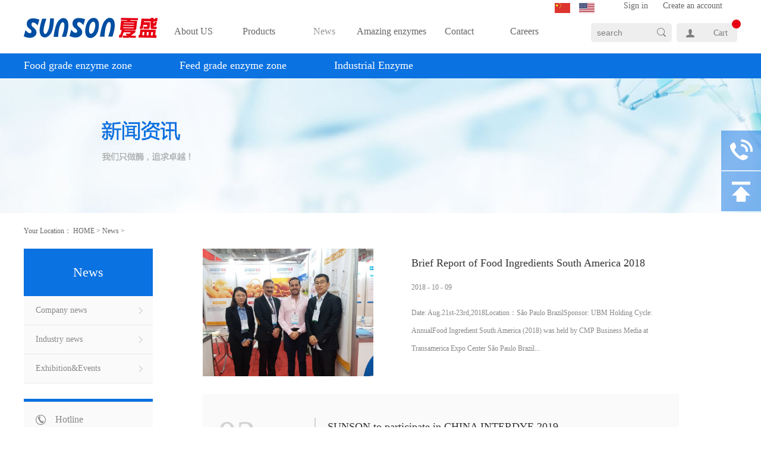

--- FILE ---
content_type: text/html;charset=utf-8
request_url: http://en.sunsonenzymes.com/news_complex.aspx?fid=n2:2:2
body_size: 12054
content:
<!DOCTYPE HTML PUBLIC "-//W3C//DTD HTML 4.01 Transitional//EN" "http://www.w3c.org/TR/1999/REC-html401-19991224/loose.dtd">


<html lang="en" xmlns="http://www.w3.org/1999/xhtml">
<head><title>
	News - Sunson shopping mall
</title><meta name="keywords" content="News,Sunson shopping mall"/><meta name="description" content="News,Sunson shopping mall"/><meta name="renderer" content="webkit" /><meta content="text/html; charset=utf-8" http-equiv="Content-Type" /><link id="css__news_complex" rel="stylesheet" type="text/css" href="https://0.rc.xiniu.com/g2/M00/C9/52/CgAGfFtso1CAIHWrAABcLSNc4Ik966.css?d=29100112965" /><link rel="bookmark" href="/Images/logo.ico" /><link rel="shortcut icon" href="/Images/logo.ico" />
	
	<script type="text/javascript" > var _jtime=new Date();function jqload(){window.jLoad=new Date()-_jtime;}function jqerror(){window.jLoad=-1;}</script>
	<script type="text/javascript" src="https://1.rc.xiniu.com/js/jq/jqueryV173.js" onload="jqload()" onerror ="jqerror()" id ="jquery"></script>
	<script type="text/javascript" src="https://1.rc.xiniu.com/js/pb/1/Public.js"></script>	
	<script type="text/javascript" src="https://1.rc.xiniu.com/js/tl/swfobject_modified.js"></script>
	<script type="text/javascript" src="https://1.rc.xiniu.com/js/tl/swfobject.js"></script>
	 
</head>
<body class="news_complex_body">
<form method="get" id="form1" name="form1" NavigateId="2" data-pid="02002090145214216209214210209200209221220208200214014501982102080" data-mid="02090145214216209214210209200209221220208200214014501982102080">
<div class="aspNetHidden">
<input type="hidden" name="__VIEWSTATE" id="__VIEWSTATE" value="" />
</div>

  
        <div id="ea_h">
            <div class="top">
                <div class="t_t1">

                    <div id="t_ver" class="t_ver">
                        <ul>
                            
                                    <li><a href='http://www.sunsonenzymes.com'>中文版</a></li>
                                
                                    <li><a href='http://en.sunsonenzymes.com'>英文版</a></li>
                                
                        </ul>
                        
                    </div>


                            <div id="xn_h_15_wrap" class="xn_h_15_wrap">
                                
                                <div id="EIMS_C_40007_1_panel" class="EIMS_C_40007_1_wrap">
                                    <div id="EIMS_C_40007_1_cartn" class="EIMS_C_40007_1_cartn">
                                        <span class="EIMS_C_40007_1_carimg">
                                            <img data-original="https://1.rc.xiniu.com/rc/Heads/35064/images/car.png" alt="Cart图片" src="" />
                                        </span> 
                                        <span class="EIMS_C_40007_1_cartname" onclick="EIMS_C_40007_1.ClickShopCart()">Cart</span>
                                        <span class="EIMS_C_40007_1_cartorder" id="EIMS_C_40007_1_cartorder"></span>
                                    </div>
                                </div>
                                
                                
                            </div>


                    <div id="t_search" class="t_search">
                        <table cellspacing="0" cellpadding="0"  border="0"><tr>
<td>
<input name="ShoveWebControl_Search12$tbSearch" type="text" value="search" id="ShoveWebControl_Search12_tbSearch" class="t_search_text" DefaultText="search" onmousedown="if(this.value == &#39;search&#39;){this.value = &#39;&#39;;}" onkeyup="ShoveEIMS3_OnKeyPress(event, &#39;img_ShoveWebControl_Search12&#39;)" onkeydown="ShoveEIMS3_OnKeyDown(event)" onblur="if(this.value == &#39;&#39; || this.value == &#39;search&#39;){this.value = &#39;search&#39;;}" /></td>
<td><img id="img_ShoveWebControl_Search12" border="0" src="https://1.rc.xiniu.com/rc/Heads/35064/images/search.png" alt="Sunson shopping mall" LevelOneType="2" onclick="ShoveEIMS3_Transf(this,'clap_search.aspx','ShoveWebControl_Search12_tbSearch','ShoveWebControl_Search12', true)" style="cursor:pointer;" /></td>
</tr></table>
<script type='text/javascript'>document.getElementById("ShoveWebControl_Search12_tbSearch").onkeydown=function(event){ var e=event || window.Event; if(e.keyCode==13){ e.returnValue = false;if(e.preventDefault){ e.preventDefault(); }}}</script>

                        
                    </div>


                    <div id="t_logo" class="t_logo"> 
                        
                        <div id="ea_l"><a href="/" target="_self"><img alt="夏盛生物宋先生" src="https://0.rc.xiniu.com/g1/M00/F6/FC/CgAGTFl6n_-AFPQBAAAWAHDS2rQ950.png" /></a></div>
                         
                        
                    </div>


                    <div id="xn_h_12_wrap" class="xn_h_12_wrap">
                        
                         
                            <div id="EIMS_C_40000_Panel">
                                <ul id="EIMS_C_40000_Normall" class="xn_h_12_redlogin">
                                    <li id="EIMS_C_40000_normallName" class="xn_h_12_rlname"></li>
                                    <li id="EIMS_C_40000_normallName1" class="xn_h_12_rlname1"></li>
                                    <li class="xn_h_12_rllogin"><a href="login.aspx">Sign in</a></li>
                                    <li class="xn_h_12_rlreg"><a href="reg.aspx">Create an account</a></li>
                                </ul>
                                <ul id="EIMS_C_40000_Logined" class="xn_h_12_onlogin" style="display: none">
                                    <li class="xn_h_12_olwel"><span name="_onlogin1"> Welcome,</span></li>
                                    <li class="xn_h_12_olname"><span id="EIMS_C_40000_loginedName"></span></li>
                                    <li class="xn_h_12_oltc"><a id="EIMS_C_40000_loginout" href="javascript:void(0)">Sign out</a></li>
                                </ul> 
                            </div>
                            
                        
                        
                    </div>


                    <div id="xn_n_14_wrap" class="xn_n_14_wrap">
                    	
                        <div class="xn_n_14_wrap_main">
                            <ul id="xn_n_14_VMenu1" class="type1Ul type1Ul_n000">
<li id="type1Li_n0" level=0 index=0 class="xn_n_14_wrap_menu1"><a href="/" target="_self" >HOME</a></li>
<li id="type1Li_n1" level=0 data_id="1" type="n" index=1 class="xn_n_14_wrap_menu1">
<a href="about.aspx?FId=n1:1:1" rel="nofollow" target="_self"><span name="xn_n_14_VMenu11730954729|T_Navigates|Id|1|Name">About US</span></a></li>
<li id="type1Li_n3" level=0 data_id="3" type="n" index=2 class="xn_n_14_wrap_menu1">
<a href="pro.aspx?FId=n3:3:3" target="_self"><span name="xn_n_14_VMenu11354688292|T_Navigates|Id|3|Name">Products</span></a></li>
<li id="type1Li_n2" level=0 data_id="2" type="n" index=3 class="xn_n_14_wrap_menu1">
<a href="news_complex.aspx?FId=n2:2:2" target="_self"><span name="xn_n_14_VMenu11753922347|T_Navigates|Id|2|Name">News</span></a></li>
<li id="type1Li_n25" level=0 data_id="25" type="n" index=4 class="xn_n_14_wrap_menu1">
<a href="solution_complex.aspx?FId=n25:25:25" rel="nofollow" target="_self"><span name="xn_n_14_VMenu1417719804|T_Navigates|Id|25|Name">Amazing enzymes</span></a></li>
<li id="type1Li_n7" level=0 data_id="7" type="n" index=5 class="xn_n_14_wrap_menu1">
<a href="contact.aspx?FId=n7:7:7" rel="nofollow" target="_self"><span name="xn_n_14_VMenu11294134921|T_Navigates|Id|7|Name">Contact</span></a></li>
<li id="type1Li_n4" level=0 data_id="4" type="n" index=6 class="xn_n_14_wrap_menu1">
<a href="case_view.aspx?TypeId=137&Id=244&FId=t4:137:4" target="_self"><span name="xn_n_14_VMenu149012183|T_Navigates|Id|4|Name">Careers</span></a></li>
</ul>
<script type="text/javascript">var xn_n_14_VMenu1={normal:{class1:'xn_n_14_wrap_menu1',class2:'xn_n_14_wrap_menu2',class3:'xn_n_14_wrap_menu3',class4:'xn_n_14_wrap_menu4',class5:'xn_n_14_wrap_menu5',class6:'xn_n_14_wrap_menu6'},visited:{class1:'xn_n_14_wrap_menu1_2',class2:'xn_n_14_wrap_menu2_2',class3:'xn_n_14_wrap_menu3_2',class4:'xn_n_14_wrap_menu4_2',class5:'xn_n_14_wrap_menu5_2',class6:'xn_n_14_wrap_menu6_2',class6:'xn_n_14_wrap_menu6_2'},home:{defaultClass:'xn_n_14_wrap_menu1',visitedClass:'xn_n_14_wrap_menu1_2'},content:{defaultClass:'',visitedClass:'',focusClass:''},focus:{class1:'xn_n_14_wrap_menu1_cur',class2:'xn_n_14_wrap_menu2_cur',class3:'xn_n_14_wrap_menu3_cur',class4:'xn_n_14_wrap_menu4_cur',class5:'xn_n_14_wrap_menu5_cur',class6:'xn_n_14_wrap_menu6_cur'},beforeTag:{packUpClass:'',packDownClass:''},expendEffect:1,aniEffect:3,fIdParam:'FId',topUlId:'xn_n_14_VMenu1',homeLiId:'type1Li_n0'};xn_n_14_VMenu1.menu=new BaseControlMenu();xn_n_14_VMenu1.menu.Init('xn_n_14_VMenu1',xn_n_14_VMenu1);xn_n_14_VMenu1.menu.InitMenu('type1Ul_n000',xn_n_14_VMenu1);</script>
                        </div>
                    	
                        
                    </div>

</div>
    
                <div class="xn_c_48_wrap" id="xn_c_48_wrap">
                    <div class="xn_c_48_inner">
                        <ul class="xn_c_48_ul">
                        
                            
                                    <li>
                                    <span class="xn_c_48_title">
                                        <a href='products.aspx?Id=85&TypeId=85&fid=t3:85:3'>Food grade enzyme zone</a>
                                    </span>
                                    </li>
                                
                                    <li>
                                    <span class="xn_c_48_title">
                                        <a href='products.aspx?Id=86&TypeId=86&fid=t3:86:3'>Feed grade enzyme zone</a>
                                    </span>
                                    </li>
                                
                                    <li>
                                    <span class="xn_c_48_title">
                                        <a href='products.aspx?Id=87&TypeId=87&fid=t3:87:3'>Industrial Enzyme</a>
                                    </span>
                                    </li>
                                
                            
                        </ul>
                    </div>
                    
                      
                </div>
   

                <div class="xn_c_491_wrap" id="xn_c_491_wrap">
                    <div class="xn_c_491_inner">
                        <ul class="xn_c_491_ul"><li style="display: none;"
                        
                            
                                    ><li>
                                    <span class="xn_c_491_title">
                                        <a href='products.aspx?Id=65&TypeId=65&fid=t3:65:3'>Animal health </a>
                                    </span>
                                    </li
                                
                                    ><li>
                                    <span class="xn_c_491_title">
                                        <a href='products.aspx?Id=66&TypeId=66&fid=t3:66:3'>Brewing</a>
                                    </span>
                                    </li
                                
                                    ><li>
                                    <span class="xn_c_491_title">
                                        <a href='products.aspx?Id=68&TypeId=68&fid=t3:68:3'>Textile </a>
                                    </span>
                                    </li
                                
                                    ><li>
                                    <span class="xn_c_491_title">
                                        <a href='products.aspx?Id=73&TypeId=73&fid=t3:73:3'>Alcohol and ethanol</a>
                                    </span>
                                    </li
                                
                                    ><li>
                                    <span class="xn_c_491_title">
                                        <a href='products.aspx?Id=78&TypeId=78&fid=t3:78:3'>Baking</a>
                                    </span>
                                    </li
                                
                                    ><li>
                                    <span class="xn_c_491_title">
                                        <a href='products.aspx?Id=80&TypeId=80&fid=t3:80:3'>Starch&sugar</a>
                                    </span>
                                    </li
                                
                                    ><li>
                                    <span class="xn_c_491_title">
                                        <a href='products.aspx?Id=125&TypeId=125&fid=t3:125:3'>Leather</a>
                                    </span>
                                    </li
                                
                                    ><li>
                                    <span class="xn_c_491_title">
                                        <a href='products.aspx?Id=84&TypeId=84&fid=t3:84:3'>Meat and protein</a>
                                    </span>
                                    </li
                                
                            
                            
                            
                            
                            
                            
                            
                            
                            
                            
                            >
                        </ul>
                    </div>
                    
                      
                </div>


                <div id="ea_n">
				
</div>
                
            </div>
        </div>
        
  
        <div id="ea_ba">

            <div id="news_banner" class="news_banner">
                <div class="news_banner_m">
                    <img  data-original="https://1.rc.xiniu.com/rc/Banners/35102/images/ibpsp1_news_banner.jpg" alt="" />
                </div>
                
            </div>

        </div>
        
  
        <div id="ea_c">
            <div class="n_main" data-from="favorite">
                
                    <div class="n_mid">
                        <div class="n_mid2">
                    
                            <div id="n_content_right_name_r" class="n_content_right_name_r" data-type="block"> 
                                <ul>
                                    <li><span class="n_r_wz1">
                                        
                                        <span name="_n_r_wz1">Your Location：</span>
                                        
                                    </span><span class="n_r_wz2">
                                        <a href="/">
                                            <span name="_n_r_wz2">HOME</span>
                                            </a>
                                    </span><span class="n_r_wz3">></span>
                                   <span class="n_r_wz4">
                                            <span id='ShoveWebControl_Text_news'><a href="news.aspx?fid=n2:2:2" target="_self">News</a></span>
                                        </span>
                                        <span class="n_r_wz5">></span>
                                        <span class="n_r_wz6">
                                            
                                        </span>
                                    </li>
                                    <li>
                                        <img src="https://1.rc.xiniu.com/rc/Contents/35069/Images/icpsp1_n_right_wz.png" alt="" />
                                    </li>
                                </ul>
                                
                            </div>
                    
                        </div>
                        
                    </div>
                
                <div class="n_content">

    <div class="xn_lsd_content">
        <div class="xn_lsd_content_left">
            
                        <div id="n_content_left_t" class="n_content_left_t" data-type="block">
                            <span class="n_content_left_t1">
                                <span id='ShoveWebControl_Text33'>News</span>
                            </span><span class="n_content_left_t2">
                                
                                <span name="_nleft_n_name1">News</span>
                                
                            </span>
                            
                        </div>
            
            
                        <div id="n_content_left_cnt" class="n_content_left_cnt" data-type="block">
                            <ul id="ShoveWebControl_VMenu2" class="left_typeUl left_typeUl_n000" style="display:none">
<ul id="left_typeUl_t200" class="left_typeUl left_typeUl_t200">
<li id="left_typeLi_t200_1" data_id="2_4" class="left_menu1" type="t" index=1 level=0><a href="news.aspx?TypeId=4&FId=t2:4:2" target="_self"><span name="ShoveWebControl_VMenu2366450171|T_NewsTypes|Id|4|Name">Company news</span></a>
</li>
<li id="left_typeLi_t200_2" data_id="2_5" class="left_menu1" type="t" index=2 level=0><a href="news.aspx?TypeId=5&FId=t2:5:2" target="_self"><span name="ShoveWebControl_VMenu2940517234|T_NewsTypes|Id|5|Name">Industry news</span></a>
</li>
<li id="left_typeLi_t200_3" data_id="2_28" class="left_menu1" type="t" index=3 level=0><a href="news.aspx?TypeId=28&FId=t2:28:2" target="_self"><span name="ShoveWebControl_VMenu21607356976|T_NewsTypes|Id|28|Name">Exhibition&Events</span></a>
</li>
</ul>
</ul>
<script type="text/javascript">var ShoveWebControl_VMenu2={normal:{class1:'left_menu1',class2:'left_menu2',class3:'left_menu3',class4:'left_menu4',class5:'left_menu5',class6:'left_menu6'},visited:{class1:'left_menu1_2',class2:'left_menu2_2',class3:'left_menu3_2',class4:'left_menu4_2',class5:'left_menu5_2',class6:'left_menu6_2',class6:'left_menu6_2'},home:{defaultClass:'nav_menu1',visitedClass:'nav_menu1_2'},content:{defaultClass:'',visitedClass:'',focusClass:''},focus:{class1:'left_menu1_cur',class2:'left_menu2_cur',class3:'left_menu3_cur',class4:'left_menu4_cur',class5:'left_menu5_cur',class6:'left_menu6_cur'},beforeTag:{packUpClass:'',packDownClass:''},expendEffect:1,aniEffect:2,fIdParam:'FId',topUlId:'ShoveWebControl_VMenu2'};ShoveWebControl_VMenu2.menu=new BaseControlMenu();ShoveWebControl_VMenu2.menu.Init('ShoveWebControl_VMenu2',ShoveWebControl_VMenu2);;</script>
                            
                        </div>
            
            
                <div class="n_content_left_lx">
                    <div class="n_content_left_lx_tel">
                        <div class="n_content_left_lx_tel1">
                            
                                <span name="_left_lx_tel1|">Hotline</span>
                            
                        </div>
                        <div class="n_content_left_lx_tel2">
                            <span name="_left_lx_tel2|" ><font size="4"><span style="color: rgb(136, 136, 136); letter-spacing: normal;"> 86-10</span><font color="#7f7f7f" style="letter-spacing: normal;">-</font><span style="color: rgb(136, 136, 136); letter-spacing: normal;">58246890</span></font></span>
                        </div>
                    </div>
                    <div class="n_content_left_lx_phone">
                            <span name="_left_lx_phone|" >Consultation:  86-10<font color="#7f7f7f">-</font>58246890</span>
                    </div>
                    <div class="n_content_left_lx_add">
                            <span name="_left_lx_add|" >Address: Suit 2302, Zhong'an Shengye Building, Chaoyang District, Beijing, China(100101)&nbsp;</span>
                    </div>
                    <div class="n_content_left_lx_email">
                        <div class="n_content_left_lx_email1">
                            
                                <span name="_left_lx_email1|">Company email：</span>
                            
                        </div>
                        <div class="n_content_left_lx_email2">
                            <span name="_left_lx_email2|" ><span style='text-align: left; color: rgb(118, 118, 118); text-transform: none; text-indent: 0px; letter-spacing: normal; font-family: "Helvetica Neue", Helvetica, "PingFang SC", 微软雅黑, Tahoma, Arial, sans-serif; font-size: 12px; font-style: normal; font-weight: normal; word-spacing: 0px; float: none; display: inline !important; white-space: normal; orphans: 2; widows: 2; background-color: rgb(255, 255, 255); font-variant-ligatures: normal; font-variant-caps: normal; -webkit-text-stroke-width: 0px;'><a href="mailto:goodsunson@chinaenzymes.com"><font color="#a5a5a5">goodsunson@<font color="#a5a5a5">chinaenzymes</font><font color="#7f7f7f">.</font>com</font></a></span></span>
                        </div>
                    </div>
                    
                </div>
            
        </div>
        <div class="xn_lsd_content_right">
            
                <div class="xn_c_news_19_ishot">
                    <div class="xn_c_news_19_wbox">
                        
                                <div class="xn_c_news_19_lftbox">
                                    <a title='Brief Report of Food Ingredients South America 2018' href='news_view.aspx?TypeId=28&Id=444&Fid=t2:28:2' target="_blank">
                                        <img  data-original='https://0.rc.xiniu.com/g2/M00/E5/25/CgAGfFu8EKqAfhmYAAIvJPse9nU650.jpg' alt='Brief Report of Food Ingredients South America 2018' title='Brief Report of Food Ingredients South America 2018' />
                                    </a>
                                </div>
                                <div class="xn_c_news_19_ritbox">
                                    <div class="xn_c_news_19_title">
                                        <a title='Brief Report of Food Ingredients South America 2018' href='news_view.aspx?TypeId=28&Id=444&Fid=t2:28:2' target="_blank">
                                            Brief Report of Food Ingredients South America 2018
                                        </a>
                                    </div>
                                    <div class="xn_c_news_19_timebox">
                                                    <span class="xn_c_news_19_newsYear"> 
                                                        <span id='xn_c_news_19_Data_xn_c_news_19_newsYear_0'>2018</span>
                                                    </span> 
                                                    <span class="xn_c_news_19_newsLine1">-</span> 
                                                    <span class="xn_c_news_19_newsMonth"> 
                                                        <span id='xn_c_news_19_Data_xn_c_news_19_newsMonth_0'>10</span>
                                                        </span> 
                                                    <span class="xn_c_news_19_newsLine2">-</span> 
                                                    <span class="xn_c_news_19_newsDay"> 
                                                        <span id='xn_c_news_19_Data_xn_c_news_19_newsDay_0'>09</span>
                                                    </span> 
                                    </div>
                                    <div class="xn_c_news_19_coent" ej="edit_span">
                                                    <span id='xn_c_news_19_Data_xn_c_news_19_coentText_0'>Date: Aug.21st-23rd,2018Location：S&#227;o Paulo BrazilSponsor: UBM&#160;Holding Cycle: AnnualFood Ingredient South America (2018) was held by CMP Business Media at Transamerica Expo Center S&#227;o Paulo Brazil. As the most authoritative and professional exhibition of the South American food industry, Fi South America and Hi South America are held alternately. And this year, Fi and Hi were merged. The exhibition attracted many leading food industry companies from Brazil or other countries, such as BASF, DSM, HETERO, ANASTACIO, DOHLER, etc. The exhibition attracts lots of exhibitors from around the world and nearly 10,000 buyers every year, mainly from Brazil, Argentina, the United Kingdom, the United States, Canada, Italy, Switzerland, Poland, the Netherlands, France, Belgium, China, Japan...</span>
                                    </div>
                                </div>
                            
                    </div>
                    
                </div>
            
            
                        <div id="xn_c_news_18_wrap" class="xn_c_news_18_wrap" data-type="block">
                            
                            <div class="xn_c_news_18_wcoentbox">
                               
                                        <div class="xn_c_news_18_xhcoentbox">
                                            <div class="xn_c_news_18_lftbox">
                                                <a title='SUNSON to participate in CHINA INTERDYE 2019' href='news_view.aspx?TypeId=4&Id=448&FId=t2:4:2' target="_blank">
                                                    <img  data-original='' alt='SUNSON to participate in CHINA INTERDYE 2019' title='SUNSON to participate in CHINA INTERDYE 2019' />
                                                </a>
                                            </div>
                                            <div class="xn_c_news_18_ritbox">
                                                <div class="xn_c_news_18_title">
                                                    <a title='SUNSON to participate in CHINA INTERDYE 2019' href='news_view.aspx?TypeId=4&Id=448&FId=t2:4:2' target="_blank">
                                                        SUNSON to participate in CHINA INTERDYE 2019
                                                    </a>
                                                </div>
                                                <div class="xn_c_news_18_author">
                                                    <span class="xn_c_news_18_author1">
                                                        
                                                        <span name="_news_18_author1">
                                                            作者：
                                                        </span>
                                                        
                                                    </span>
                                                    <span class="xn_c_news_18_author2">
                                                        
                                                    </span>
                                                </div>
                                                <div class="xn_c_news_18_timebox">
                                                    <span class="xn_c_news_18_newsYear"> 
                                                        <span id='xn_c_news_18_Data_xn_c_news_18_newsYear_0'>2019</span>
                                                    </span> 
                                                    <span class="xn_c_news_18_newsLine1">-</span> 
                                                    <span class="xn_c_news_18_newsMonth"> 
                                                        <span id='xn_c_news_18_Data_xn_c_news_18_newsMonth_0'>04</span>
                                                        </span> 
                                                    <span class="xn_c_news_18_newsLine2">月</span> 
                                                    <span class="xn_c_news_18_newsDay"> 
                                                        <span id='xn_c_news_18_Data_xn_c_news_18_newsDay_0'>03</span>
                                                    </span> 
                                                </div>
                                                <div class="xn_c_news_18_click">
                                                    <span class="xn_c_news_18_click1">
                                                        
                                                        <span name="_news_18_click1">
                                                            点击次数：
                                                        </span>
                                                        
                                                    </span>
                                                    <span class="xn_c_news_18_click2">
                                                        0
                                                    </span>
                                                </div>
                                                <div class="xn_c_news_18_coent" ej="edit_span">
                                                    <span id='xn_c_news_18_Data_xn_c_news_18_coentText_0'>SUNSON will participate in the 19th China International Dye Industry, Pigments and Textile Chemicals Exhibition (CHINA INTERDYE 2019) in April 10-12, 2019.International trade department of SUNSON will be there to further explore of the international market, we request you to visit us on our booth C521 in hall 2.&#160;Exhibition Name:&#160;The 19th China International Dye Industry, Pigments and Textile Chemicals Exhibition &#160;(CHINA INTERDYE 2019) &#160; &#160; &#160; &#160; &#160; &#160;Date:&#160;April 10-12, 2019Venue:Shanghai World Expo Exhibition &amp; Convention Center (SWEECC)(South Entrance: No. 1099 Guozhan Road, Shanghai)(North Entrance: No. &#160;850 Bocheng Road, Shanghai)Exhibition Area:&#160;40,000sq.mFrequency:&#160;AnnualVisitor Admission:&#160;Opens to trade and professi...</span>
                                                </div>
                                                <div class="xn_c_news_18_more">
                                                    <a title='SUNSON to participate in CHINA INTERDYE 2019' href='news_view.aspx?TypeId=4&Id=448&FId=t2:4:2' target="_blank">
                                                        
                                                        <span name="_news_18_more">More>></span>
                                                        
                                                    </a>
                                                </div>
                                            </div>
                                        </div>
                                    
                                        <div class="xn_c_news_18_xhcoentbox">
                                            <div class="xn_c_news_18_lftbox">
                                                <a title='Brief Report of Food Ingredients China 2019' href='news_view.aspx?TypeId=28&Id=447&FId=t2:28:2' target="_blank">
                                                    <img  data-original='' alt='Brief Report of Food Ingredients China 2019' title='Brief Report of Food Ingredients China 2019' />
                                                </a>
                                            </div>
                                            <div class="xn_c_news_18_ritbox">
                                                <div class="xn_c_news_18_title">
                                                    <a title='Brief Report of Food Ingredients China 2019' href='news_view.aspx?TypeId=28&Id=447&FId=t2:28:2' target="_blank">
                                                        Brief Report of Food Ingredients China 2019
                                                    </a>
                                                </div>
                                                <div class="xn_c_news_18_author">
                                                    <span class="xn_c_news_18_author1">
                                                        
                                                        <span name="_news_18_author1">
                                                            作者：
                                                        </span>
                                                        
                                                    </span>
                                                    <span class="xn_c_news_18_author2">
                                                        
                                                    </span>
                                                </div>
                                                <div class="xn_c_news_18_timebox">
                                                    <span class="xn_c_news_18_newsYear"> 
                                                        <span id='xn_c_news_18_Data_xn_c_news_18_newsYear_1'>2019</span>
                                                    </span> 
                                                    <span class="xn_c_news_18_newsLine1">-</span> 
                                                    <span class="xn_c_news_18_newsMonth"> 
                                                        <span id='xn_c_news_18_Data_xn_c_news_18_newsMonth_1'>03</span>
                                                        </span> 
                                                    <span class="xn_c_news_18_newsLine2">月</span> 
                                                    <span class="xn_c_news_18_newsDay"> 
                                                        <span id='xn_c_news_18_Data_xn_c_news_18_newsDay_1'>27</span>
                                                    </span> 
                                                </div>
                                                <div class="xn_c_news_18_click">
                                                    <span class="xn_c_news_18_click1">
                                                        
                                                        <span name="_news_18_click1">
                                                            点击次数：
                                                        </span>
                                                        
                                                    </span>
                                                    <span class="xn_c_news_18_click2">
                                                        0
                                                    </span>
                                                </div>
                                                <div class="xn_c_news_18_coent" ej="edit_span">
                                                    <span id='xn_c_news_18_Data_xn_c_news_18_coentText_1'>Date：Mar.18th-20th,2019Location：National Exhibition and Convention Center (shanghai)&#160;China International Food Additives and Ingredients Exhibition and National Food Additives Production and Application Technology Exhibition, also called FIC, is the largest, most internationally and most popular exhibition with splendid exhibition effectiveness in the field of food additives and ingredients. It was also the most cohesive international brand exhibition for Asian food additives and ingredients industry. Focusing on serving the food industry, FIC has formed the most professional international procurement and exchange platform in the Asian industry and has become the top industry event and trade summit of the year with its outstanding quality, internationalization, specialization, and bran...</span>
                                                </div>
                                                <div class="xn_c_news_18_more">
                                                    <a title='Brief Report of Food Ingredients China 2019' href='news_view.aspx?TypeId=28&Id=447&FId=t2:28:2' target="_blank">
                                                        
                                                        <span name="_news_18_more">More>></span>
                                                        
                                                    </a>
                                                </div>
                                            </div>
                                        </div>
                                    
                                        <div class="xn_c_news_18_xhcoentbox">
                                            <div class="xn_c_news_18_lftbox">
                                                <a title='Brief Report of 2019 IPPE' href='news_view.aspx?TypeId=28&Id=446&FId=t2:28:2' target="_blank">
                                                    <img  data-original='' alt='Brief Report of 2019 IPPE' title='Brief Report of 2019 IPPE' />
                                                </a>
                                            </div>
                                            <div class="xn_c_news_18_ritbox">
                                                <div class="xn_c_news_18_title">
                                                    <a title='Brief Report of 2019 IPPE' href='news_view.aspx?TypeId=28&Id=446&FId=t2:28:2' target="_blank">
                                                        Brief Report of 2019 IPPE
                                                    </a>
                                                </div>
                                                <div class="xn_c_news_18_author">
                                                    <span class="xn_c_news_18_author1">
                                                        
                                                        <span name="_news_18_author1">
                                                            作者：
                                                        </span>
                                                        
                                                    </span>
                                                    <span class="xn_c_news_18_author2">
                                                        
                                                    </span>
                                                </div>
                                                <div class="xn_c_news_18_timebox">
                                                    <span class="xn_c_news_18_newsYear"> 
                                                        <span id='xn_c_news_18_Data_xn_c_news_18_newsYear_2'>2019</span>
                                                    </span> 
                                                    <span class="xn_c_news_18_newsLine1">-</span> 
                                                    <span class="xn_c_news_18_newsMonth"> 
                                                        <span id='xn_c_news_18_Data_xn_c_news_18_newsMonth_2'>03</span>
                                                        </span> 
                                                    <span class="xn_c_news_18_newsLine2">月</span> 
                                                    <span class="xn_c_news_18_newsDay"> 
                                                        <span id='xn_c_news_18_Data_xn_c_news_18_newsDay_2'>21</span>
                                                    </span> 
                                                </div>
                                                <div class="xn_c_news_18_click">
                                                    <span class="xn_c_news_18_click1">
                                                        
                                                        <span name="_news_18_click1">
                                                            点击次数：
                                                        </span>
                                                        
                                                    </span>
                                                    <span class="xn_c_news_18_click2">
                                                        0
                                                    </span>
                                                </div>
                                                <div class="xn_c_news_18_coent" ej="edit_span">
                                                    <span id='xn_c_news_18_Data_xn_c_news_18_coentText_2'>Date：Feb,12nd-14th,2019Location：Georgia World Congress Center, Atlanta, Georgia USAInternational Production &amp; Processing Expo (IPPE) continues to evolve and grow to meet the needs of its attendees and exhibitors. In 2019, IPPE will be expanding the show floor to all three halls (A, B and C) of the Georgia World Congress Center. This will allow IPPE to accommodate increased demand for new and existing exhibitors for additional space as well as allow for more networking opportunities and engaging events on the show floor.&#160;The 2019 IPPE will bring together more than 1,200 exhibitors and 30,000 visitors in Atlanta, Ga. During this meeting there is nearly 10,000 buyers from over 50 countries and regions all over the world participated in this exhibition.&#160;Represented of Sunson Grou...</span>
                                                </div>
                                                <div class="xn_c_news_18_more">
                                                    <a title='Brief Report of 2019 IPPE' href='news_view.aspx?TypeId=28&Id=446&FId=t2:28:2' target="_blank">
                                                        
                                                        <span name="_news_18_more">More>></span>
                                                        
                                                    </a>
                                                </div>
                                            </div>
                                        </div>
                                    
                                        <div class="xn_c_news_18_xhcoentbox">
                                            <div class="xn_c_news_18_lftbox">
                                                <a title='Sunson attend VIV Asia 2019 Exhibition in Bangkok' href='news_view.aspx?TypeId=28&Id=445&FId=t2:28:2' target="_blank">
                                                    <img  data-original='' alt='Sunson attend VIV Asia 2019 Exhibition in Bangkok' title='Sunson attend VIV Asia 2019 Exhibition in Bangkok' />
                                                </a>
                                            </div>
                                            <div class="xn_c_news_18_ritbox">
                                                <div class="xn_c_news_18_title">
                                                    <a title='Sunson attend VIV Asia 2019 Exhibition in Bangkok' href='news_view.aspx?TypeId=28&Id=445&FId=t2:28:2' target="_blank">
                                                        Sunson attend VIV Asia 2019 Exhibition in Bangkok
                                                    </a>
                                                </div>
                                                <div class="xn_c_news_18_author">
                                                    <span class="xn_c_news_18_author1">
                                                        
                                                        <span name="_news_18_author1">
                                                            作者：
                                                        </span>
                                                        
                                                    </span>
                                                    <span class="xn_c_news_18_author2">
                                                        
                                                    </span>
                                                </div>
                                                <div class="xn_c_news_18_timebox">
                                                    <span class="xn_c_news_18_newsYear"> 
                                                        <span id='xn_c_news_18_Data_xn_c_news_18_newsYear_3'>2019</span>
                                                    </span> 
                                                    <span class="xn_c_news_18_newsLine1">-</span> 
                                                    <span class="xn_c_news_18_newsMonth"> 
                                                        <span id='xn_c_news_18_Data_xn_c_news_18_newsMonth_3'>03</span>
                                                        </span> 
                                                    <span class="xn_c_news_18_newsLine2">月</span> 
                                                    <span class="xn_c_news_18_newsDay"> 
                                                        <span id='xn_c_news_18_Data_xn_c_news_18_newsDay_3'>20</span>
                                                    </span> 
                                                </div>
                                                <div class="xn_c_news_18_click">
                                                    <span class="xn_c_news_18_click1">
                                                        
                                                        <span name="_news_18_click1">
                                                            点击次数：
                                                        </span>
                                                        
                                                    </span>
                                                    <span class="xn_c_news_18_click2">
                                                        0
                                                    </span>
                                                </div>
                                                <div class="xn_c_news_18_coent" ej="edit_span">
                                                    <span id='xn_c_news_18_Data_xn_c_news_18_coentText_3'>The VIV international animal husbandry exihibition started in 1991 and has been held every two years. VIV Asia has developed into an international animal husbandry exhibition with Asian popularity. There are more than 1,000 international exhibitors in the exhibition ,who are emerging marketing leaders in Asia.&#160;&#160;On behalf of SUNSON INDUSTRY GROUP CO., LTD., international trade department of SUNSON participated in this industry event, and has manage to laid a foundation to further explore of the international market.Sunson has obtained ISO9001: 22000 certificate, HACCP Certificate, FAMI-QS, Kosher Certificate and Halal Certificate,Sunson feed enzymes are ideal solutions for saving feed cost ,endogenous enzymes supplement and reducing the phosphorus burden on the environment ,such a...</span>
                                                </div>
                                                <div class="xn_c_news_18_more">
                                                    <a title='Sunson attend VIV Asia 2019 Exhibition in Bangkok' href='news_view.aspx?TypeId=28&Id=445&FId=t2:28:2' target="_blank">
                                                        
                                                        <span name="_news_18_more">More>></span>
                                                        
                                                    </a>
                                                </div>
                                            </div>
                                        </div>
                                    
                                        <div class="xn_c_news_18_xhcoentbox">
                                            <div class="xn_c_news_18_lftbox">
                                                <a title='Brief Report of Food Ingredients South America 2018' href='news_view.aspx?TypeId=28&Id=444&FId=t2:28:2' target="_blank">
                                                    <img  data-original='https://0.rc.xiniu.com/g2/M00/E5/25/CgAGfFu8EKqAfhmYAAIvJPse9nU650.jpg' alt='Brief Report of Food Ingredients South America 2018' title='Brief Report of Food Ingredients South America 2018' />
                                                </a>
                                            </div>
                                            <div class="xn_c_news_18_ritbox">
                                                <div class="xn_c_news_18_title">
                                                    <a title='Brief Report of Food Ingredients South America 2018' href='news_view.aspx?TypeId=28&Id=444&FId=t2:28:2' target="_blank">
                                                        Brief Report of Food Ingredients South America 2018
                                                    </a>
                                                </div>
                                                <div class="xn_c_news_18_author">
                                                    <span class="xn_c_news_18_author1">
                                                        
                                                        <span name="_news_18_author1">
                                                            作者：
                                                        </span>
                                                        
                                                    </span>
                                                    <span class="xn_c_news_18_author2">
                                                        
                                                    </span>
                                                </div>
                                                <div class="xn_c_news_18_timebox">
                                                    <span class="xn_c_news_18_newsYear"> 
                                                        <span id='xn_c_news_18_Data_xn_c_news_18_newsYear_4'>2018</span>
                                                    </span> 
                                                    <span class="xn_c_news_18_newsLine1">-</span> 
                                                    <span class="xn_c_news_18_newsMonth"> 
                                                        <span id='xn_c_news_18_Data_xn_c_news_18_newsMonth_4'>10</span>
                                                        </span> 
                                                    <span class="xn_c_news_18_newsLine2">月</span> 
                                                    <span class="xn_c_news_18_newsDay"> 
                                                        <span id='xn_c_news_18_Data_xn_c_news_18_newsDay_4'>09</span>
                                                    </span> 
                                                </div>
                                                <div class="xn_c_news_18_click">
                                                    <span class="xn_c_news_18_click1">
                                                        
                                                        <span name="_news_18_click1">
                                                            点击次数：
                                                        </span>
                                                        
                                                    </span>
                                                    <span class="xn_c_news_18_click2">
                                                        0
                                                    </span>
                                                </div>
                                                <div class="xn_c_news_18_coent" ej="edit_span">
                                                    <span id='xn_c_news_18_Data_xn_c_news_18_coentText_4'>Date: Aug.21st-23rd,2018Location：S&#227;o Paulo BrazilSponsor: UBM&#160;Holding Cycle: AnnualFood Ingredient South America (2018) was held by CMP Business Media at Transamerica Expo Center S&#227;o Paulo Brazil. As the most authoritative and professional exhibition of the South American food industry, Fi South America and Hi South America are held alternately. And this year, Fi and Hi were merged. The exhibition attracted many leading food industry companies from Brazil or other countries, such as BASF, DSM, HETERO, ANASTACIO, DOHLER, etc. The exhibition attracts lots of exhibitors from around the world and nearly 10,000 buyers every year, mainly from Brazil, Argentina, the United Kingdom, the United States, Canada, Italy, Switzerland, Poland, the Netherlands, France, Belgium, China, Japan...</span>
                                                </div>
                                                <div class="xn_c_news_18_more">
                                                    <a title='Brief Report of Food Ingredients South America 2018' href='news_view.aspx?TypeId=28&Id=444&FId=t2:28:2' target="_blank">
                                                        
                                                        <span name="_news_18_more">More>></span>
                                                        
                                                    </a>
                                                </div>
                                            </div>
                                        </div>
                                    
                                        <div class="xn_c_news_18_xhcoentbox">
                                            <div class="xn_c_news_18_lftbox">
                                                <a title='2018 U.S. International Fuel Ethanol Workshop & Expo (FEW)' href='news_view.aspx?TypeId=28&Id=443&FId=t2:28:2' target="_blank">
                                                    <img  data-original='' alt='2018 U.S. International Fuel Ethanol Workshop & Expo (FEW)' title='2018 U.S. International Fuel Ethanol Workshop & Expo (FEW)' />
                                                </a>
                                            </div>
                                            <div class="xn_c_news_18_ritbox">
                                                <div class="xn_c_news_18_title">
                                                    <a title='2018 U.S. International Fuel Ethanol Workshop & Expo (FEW)' href='news_view.aspx?TypeId=28&Id=443&FId=t2:28:2' target="_blank">
                                                        2018 U.S. International Fuel Ethanol Workshop & Expo (FEW)
                                                    </a>
                                                </div>
                                                <div class="xn_c_news_18_author">
                                                    <span class="xn_c_news_18_author1">
                                                        
                                                        <span name="_news_18_author1">
                                                            作者：
                                                        </span>
                                                        
                                                    </span>
                                                    <span class="xn_c_news_18_author2">
                                                        
                                                    </span>
                                                </div>
                                                <div class="xn_c_news_18_timebox">
                                                    <span class="xn_c_news_18_newsYear"> 
                                                        <span id='xn_c_news_18_Data_xn_c_news_18_newsYear_5'>2018</span>
                                                    </span> 
                                                    <span class="xn_c_news_18_newsLine1">-</span> 
                                                    <span class="xn_c_news_18_newsMonth"> 
                                                        <span id='xn_c_news_18_Data_xn_c_news_18_newsMonth_5'>09</span>
                                                        </span> 
                                                    <span class="xn_c_news_18_newsLine2">月</span> 
                                                    <span class="xn_c_news_18_newsDay"> 
                                                        <span id='xn_c_news_18_Data_xn_c_news_18_newsDay_5'>29</span>
                                                    </span> 
                                                </div>
                                                <div class="xn_c_news_18_click">
                                                    <span class="xn_c_news_18_click1">
                                                        
                                                        <span name="_news_18_click1">
                                                            点击次数：
                                                        </span>
                                                        
                                                    </span>
                                                    <span class="xn_c_news_18_click2">
                                                        0
                                                    </span>
                                                </div>
                                                <div class="xn_c_news_18_coent" ej="edit_span">
                                                    <span id='xn_c_news_18_Data_xn_c_news_18_coentText_5'>Time： June 11th-13th 2018Address: Nebraska, USAHosted by BBI International, USAHolding period: Once a year&#160;Fuel Ethanol Workshop &amp; Expo come to a successful close at Omaha convention center in Nebraska, USA on 11th June. The workshop had the greatest impact on the new technology and operation of the most advanced production of fuel ethanol. The top raw material handling companies, ingredient suppliers and equipment suppliers from all over the world came for the workshop and many of them were interesting in the current development of 2nd Fuel Ethanol.U.S. is the largest producer of Fuel Ethanol in the world and produces about 33% of fuel ethanol of the world yield currently. According to the U.S. department of energy&#39;s plan, 75% of oil imported from the Middle East will be repl...</span>
                                                </div>
                                                <div class="xn_c_news_18_more">
                                                    <a title='2018 U.S. International Fuel Ethanol Workshop & Expo (FEW)' href='news_view.aspx?TypeId=28&Id=443&FId=t2:28:2' target="_blank">
                                                        
                                                        <span name="_news_18_more">More>></span>
                                                        
                                                    </a>
                                                </div>
                                            </div>
                                        </div>
                                    
                                        <div class="xn_c_news_18_xhcoentbox">
                                            <div class="xn_c_news_18_lftbox">
                                                <a title='IPPE 2018' href='news_view.aspx?TypeId=28&Id=442&FId=t2:28:2' target="_blank">
                                                    <img  data-original='' alt='IPPE 2018' title='IPPE 2018' />
                                                </a>
                                            </div>
                                            <div class="xn_c_news_18_ritbox">
                                                <div class="xn_c_news_18_title">
                                                    <a title='IPPE 2018' href='news_view.aspx?TypeId=28&Id=442&FId=t2:28:2' target="_blank">
                                                        IPPE 2018
                                                    </a>
                                                </div>
                                                <div class="xn_c_news_18_author">
                                                    <span class="xn_c_news_18_author1">
                                                        
                                                        <span name="_news_18_author1">
                                                            作者：
                                                        </span>
                                                        
                                                    </span>
                                                    <span class="xn_c_news_18_author2">
                                                        
                                                    </span>
                                                </div>
                                                <div class="xn_c_news_18_timebox">
                                                    <span class="xn_c_news_18_newsYear"> 
                                                        <span id='xn_c_news_18_Data_xn_c_news_18_newsYear_6'>2018</span>
                                                    </span> 
                                                    <span class="xn_c_news_18_newsLine1">-</span> 
                                                    <span class="xn_c_news_18_newsMonth"> 
                                                        <span id='xn_c_news_18_Data_xn_c_news_18_newsMonth_6'>09</span>
                                                        </span> 
                                                    <span class="xn_c_news_18_newsLine2">月</span> 
                                                    <span class="xn_c_news_18_newsDay"> 
                                                        <span id='xn_c_news_18_Data_xn_c_news_18_newsDay_6'>18</span>
                                                    </span> 
                                                </div>
                                                <div class="xn_c_news_18_click">
                                                    <span class="xn_c_news_18_click1">
                                                        
                                                        <span name="_news_18_click1">
                                                            点击次数：
                                                        </span>
                                                        
                                                    </span>
                                                    <span class="xn_c_news_18_click2">
                                                        0
                                                    </span>
                                                </div>
                                                <div class="xn_c_news_18_coent" ej="edit_span">
                                                    <span id='xn_c_news_18_Data_xn_c_news_18_coentText_6'>The IPPE 2018, American International Poultry and Feed Industry Exhibition was held at the Georgia World Congress Center in Atlanta from January 30th to February 1st, 2018. The exhibition is the world&#39;s largest exhibition of animal feed and feed ingredients, and the largest platform for poultry production in North America. This exhibition attracted animal nutrition, genetics, equipment, animal health, technical services and meat processing. There is 98% of international and domestic companies participated in the exhibition NOVOZYMES, DSM, BASF, AB VISTA, KERRY, VTR, Azure, Xinhuayang, Uttle, Green Weikang, Shannon, etc. also attracted from the United States, Argentina, Canada, Customers from Brazil, Colombia, Egypt, India, Pakistan, and other countries came to the exhibition and visite...</span>
                                                </div>
                                                <div class="xn_c_news_18_more">
                                                    <a title='IPPE 2018' href='news_view.aspx?TypeId=28&Id=442&FId=t2:28:2' target="_blank">
                                                        
                                                        <span name="_news_18_more">More>></span>
                                                        
                                                    </a>
                                                </div>
                                            </div>
                                        </div>
                                    
                                <div class="clear"></div>
                            </div>
                            
                            
                        </div>
            
            
                            <div id="fy" class="fy" data-type="block">
                                <div>
	<span class="fy_1">共</span><span class="fy_9">43</span><span class="fy_4">条</span><span class="fy_7">页次1/7</span><span class="fy_3"><a class="fy_3_A" href="/news_complex.aspx?fid=n2:2:2">HOME</a></span><span class="fy_2"><a class="fy_2_A">PreView</a></span><span class="fy_on"><a class="fy_on_A">1</a></span><span class="fy_out"><a class="fy_out_A" href="/news_complex.aspx?fid=n2:2:2&pageindex=2">2</a></span><span class="fy_out"><a class="fy_out_A" href="/news_complex.aspx?fid=n2:2:2&pageindex=3">3</a></span><span class="fy_out"><a class="fy_out_A" href="/news_complex.aspx?fid=n2:2:2&pageindex=4">4</a></span><span class="fy_out"><a class="fy_out_A" href="/news_complex.aspx?fid=n2:2:2&pageindex=5">5</a></span><span class="fy_out"><a class="fy_out_A" href="/news_complex.aspx?fid=n2:2:2&pageindex=6">6</a></span><span class="fy_out"><a class="fy_out_A" href="/news_complex.aspx?fid=n2:2:2&pageindex=7">7</a></span><span class="fy_6"><a class="fy_6_A" href="/news_complex.aspx?fid=n2:2:2&pageindex=2">NextPage</a></span><span class="fy_5"><a class="fy_6_A" href="/news_complex.aspx?fid=n2:2:2&pageindex=7">尾页</a></span>
</div>
                                
                            </div>
            
        </div>
        
    </div>

                    <div class="n_content_left"></div>
                    <div class="n_content_right">
                        <div class="n_content_right_name"></div>
                        <div class="n_content_right_m">
                            <div class="news_list">
                            </div>
                        </div>
                    </div>
                    <div class="clear"></div>
                </div>
            </div>
        </div>
        
  
        <div id="ea_b">
            <div class="foot">
                <div class="foot_c">
					<div  style="width:1200px;margin:0 auto;overflow:hidden;padding-top:30px;">

                <div id="xn_f_21_wrap" class="xn_f_21_wrap">
                    
                    
                        <div class="xn_f_21_xhbox">
                            <a  href='http://www.baidu.com' target="_blank">SONY</a>
                        </div>
                        
                        <div class="xn_f_21_xhbox">
                            <a  href='http://www.baidu.com' target="_blank">联想</a>
                        </div>
                        
                        <div class="xn_f_21_xhbox">
                            <a  href='http://www.baidu.com' target="_blank">腾讯</a>
                        </div>
                        
                        <div class="xn_f_21_xhbox">
                            <a  href='http://www.baidu.com' target="_blank">TADANO</a>
                        </div>
                        
                        <div class="xn_f_21_xhbox">
                            <a  href='http://www.baidu.com' target="_blank">MAXMAGIC</a>
                        </div>
                        
                        <div class="xn_f_21_xhbox">
                            <a  href='http://www.baidu.com' target="_blank">凯创电子</a>
                        </div>
                        
                        <div class="xn_f_21_xhbox">
                            <a  href='http://www.baidu.com' target="_blank">中国移动</a>
                        </div>
                        
                        <div class="xn_f_21_xhbox">
                            <a  href='http://www.baidu.com' target="_blank">中国联通</a>
                        </div>
                        
                        <div class="xn_f_21_xhbox">
                            <a  href='http://www.baidu.com' target="_blank">中国电信</a>
                        </div>
                        
                        <div class="xn_f_21_xhbox">
                            <a  href='http://www.baidu.com' target="_blank">土豆网</a>
                        </div>
                        
                        <div class="xn_f_21_xhbox">
                            <a  href='http://www.baidu.com' target="_blank">爱奇艺</a>
                        </div>
                        
                        <div class="xn_f_21_xhbox">
                            <a  href='http://www.baidu.com' target="_blank">优酷网</a>
                        </div>
                        
                        <div class="xn_f_21_xhbox">
                            <a  href='http://www.baidu.com' target="_blank">Star国际</a>
                        </div>
                        
                        <div class="xn_f_21_xhbox">
                            <a  href='http://www.baidu.com' target="_blank">REDDER</a>
                        </div>
                        
                        <div class="xn_f_21_xhbox">
                            <a  href='http://www.baidu.com' target="_blank">PUSH</a>
                        </div>
                        
                        <div class="xn_f_21_xhbox">
                            <a  href='http://www.baidu.com' target="_blank">绿色仙踪</a>
                        </div>
                        
                        <div class="xn_f_21_xhbox">
                            <a  href='http://www.baidu.com' target="_blank">群星国际</a>
                        </div>
                        
                        <div class="xn_f_21_xhbox">
                            <a  href='http://www.baidu.com' target="_blank">WECAN</a>
                        </div>
                        
                    
                </div>


                            <div id="xn_f_34_wrap" class="xn_f_34_wrap">
                                
                                <div class="xn_f_34_headbox">
                                    <span class="xn_f_34_enName"> 
                                         
                                        <span name="_xn_f_34_enName">Products</span> 
                                          
                                    </span>
                                </div>
                                <div class="xn_f_34_conbox">
                                    <ul id="xn_f_34_conul" class="xn_f_34_conul">
                                        
											
                                                <li class="xn_f_34_conli">
                                                    <dl class="xn_f_34_contype">
                                                        <dd class="xn_f_34_condd">
                                                            <a target="_blank" href='products.aspx?Id=85&TypeId=85&fid=t3:85:3'>Food grade</a>
                                                        </dd>
                                                    </dl>
                                                </li>
												
                                                <li class="xn_f_34_conli">
                                                    <dl class="xn_f_34_contype">
                                                        <dd class="xn_f_34_condd">
                                                            <a target="_blank" href='products.aspx?Id=86&TypeId=86&fid=t3:86:3'>Feed grade</a>
                                                        </dd>
                                                    </dl>
                                                </li>
												
                                                <li class="xn_f_34_conli">
                                                    <dl class="xn_f_34_contype">
                                                        <dd class="xn_f_34_condd">
                                                            <a target="_blank" href='products.aspx?Id=87&TypeId=87&fid=t3:87:3'>Industrial grade</a>
                                                        </dd>
                                                    </dl>
                                                </li>
												
                                                <li class="xn_f_34_conli">
                                                    <dl class="xn_f_34_contype">
                                                        <dd class="xn_f_34_condd">
                                                            <a target="_blank" href='pro.aspx?FId=n3:3:3'>More</a>
                                                        </dd>
                                                    </dl>
                                                </li>
												
                                                                                    
                                    </ul>
                                </div>
                                
                                
                            </div>


                            <div id="xn_f_33_wrap" class="xn_f_33_wrap">
                                
                                <div class="xn_f_33_headbox">
                                    <span class="xn_f_33_enName"> 
                                         
                                        <span name="_xn_f_33_enName">Help center</span> 
                                          
                                    </span>
                                </div>
                                <div class="xn_f_33_conbox">
                                    <ul id="xn_f_33_conul" class="xn_f_33_conul">
                                        
                                                <li class="xn_f_33_conli">
                                                    <dl class="xn_f_33_contype">
                                                        <dd class="xn_f_33_condd">
                                                            <a target="_blank" href='help.aspx?TypeId=72&fid=t30:72:30'>Register an account</a>
                                                        </dd>
                                                    </dl>
                                                </li>
                                            
                                                <li class="xn_f_33_conli">
                                                    <dl class="xn_f_33_contype">
                                                        <dd class="xn_f_33_condd">
                                                            <a target="_blank" href='help.aspx?TypeId=77&fid=t30:77:30'>Contact Sunson</a>
                                                        </dd>
                                                    </dl>
                                                </li>
                                            
                                                <li class="xn_f_33_conli">
                                                    <dl class="xn_f_33_contype">
                                                        <dd class="xn_f_33_condd">
                                                            <a target="_blank" href='help.aspx?TypeId=78&fid=t30:78:30'>Purchase process</a>
                                                        </dd>
                                                    </dl>
                                                </li>
                                                                                    
                                    </ul>
                                </div>
                                
                                
                            </div>


                            <div id="xn_f_35_wrap" class="xn_f_35_wrap">
                                
                                <div class="xn_f_35_headbox">
                                    <span class="xn_f_35_enName"> 
                                         
                                        <span name="_xn_f_35_enName">News</span> 
                                          
                                    </span>
                                </div>
                                <div class="xn_f_35_conbox">
                                    <ul id="xn_f_35_conul" class="xn_f_35_conul">
                                        
                                                <li class="xn_f_35_conli">
                                                    <dl class="xn_f_35_contype">
                                                        <dd class="xn_f_35_condd">
                                                            <a target="_blank" href='news.aspx?TypeId=4&fid=t2:4:2'>Company news</a>
                                                        </dd>
                                                    </dl>
                                                </li>
                                            
                                                <li class="xn_f_35_conli">
                                                    <dl class="xn_f_35_contype">
                                                        <dd class="xn_f_35_condd">
                                                            <a target="_blank" href='news.aspx?TypeId=5&fid=t2:5:2'>Industry news</a>
                                                        </dd>
                                                    </dl>
                                                </li>
                                            
                                                <li class="xn_f_35_conli">
                                                    <dl class="xn_f_35_contype">
                                                        <dd class="xn_f_35_condd">
                                                            <a target="_blank" href='news.aspx?TypeId=28&fid=t2:28:2'>Exhibition&Events</a>
                                                        </dd>
                                                    </dl>
                                                </li>
                                                                                    
                                    </ul>
                                </div>
                                
                                
                            </div>


                            <div id="xn_f_36_wrap" class="xn_f_36_wrap">
                                
                                <div class="xn_f_36_headbox">
                                    <span class="xn_f_36_enName"> 
                                         
                                        <span name="_xn_f_36_enName">Service</span>
                                          
                                    </span>
                                </div>
                                <div class="xn_f_36_conbox">
                                    <ul id="xn_f_36_conul" class="xn_f_36_conul">
                                        
                                                <li class="xn_f_36_conli">
                                                    <dl class="xn_f_36_contype">
                                                        <dd class="xn_f_36_condd">
                                                            <a target="_blank" href='sv.aspx?TypeId=36&fid=t8:36:8'>technology</a>
                                                        </dd>
                                                    </dl>
                                                </li>
                                                                                    
                                    </ul>
                                </div>
                                
                                
                            </div>


                            <div id="xn_f_37_wrap" class="xn_f_37_wrap">
                                <div class="xn_f_37_headbox">
                                    <span class="xn_f_37_enName"> 
                                         
                                        <span name="_xn_f_37_enName">About us</span> 
                                          
                                    </span>
                                </div>
                                <div class="xn_f_37_conbox">
                                    <ul id="xn_f_37_conul" class="xn_f_37_conul">
										<li class="xn_f_37_conli">
											<dl class="xn_f_37_contype">
												<dd class="xn_f_37_condd">
													
														<div id="foot_fx" class="foot_fx">
															
															<div id="bdshare" class="bdsharebuttonbox"><a href="#" class="bds_tsina" data-cmd="tsina" title="分享到新浪微博"></a><a href="#" class="popup_weixin" data-cmd="weixin" title="分享到微信"></a></div>
															<script type="text/javascript">window._bd_share_config = { "common": { "bdSnsKey": {}, "bdText": "", "bdMini": "2", "bdMiniList": false, "bdPic": "", "bdStyle": "0", "bdSize": "16" }, "share": {} }; with (document) 0[(getElementsByTagName('head')[0] || body).appendChild(createElement('script')).src = 'http://bdimg.share.baidu.com/static/api/js/share.js?v=86835285.js?cdnversion=' + ~(-new Date() / 36e5)];</script>
															
															
														</div>
													
												</dd>
											</dl>
										</li>   
										<li class="xn_f_37_conli">
											<dl class="xn_f_37_contype">
												<dd class="xn_f_37_condd">
													<img src="https://0.rc.xiniu.com/g1/M00/F8/E9/CgAGS1l9mFeAFWfPAAAhiJhWykM068.png" />
													
													<span name="_xn_f_37_conli_wx">WeChat</span>
													
												</dd>
											</dl>
										</li> 
                                    </ul>
                                </div>
                                
                            </div>


                    <div id="xn_f_26_wrap" class="xn_f_26_wrap">
                        
                        <div class="xn_f_26_mswenzi">
                            
                                <span name="_xn_f_26_mswenzi|">Key words:</span>
                            
                        </div>
                        <div class="xn_f_26_wbox">
                             
                                    <div class="xn_f_26_key">
                                        <a href='search.aspx?key=关键词1'>
                                        关键词1
                                        </a> 
                                    </div>
                                
                        </div>
                        <div class="clear"></div>
                        
                         
                    </div>

</div>
</div>
			
                    <div id="foot_copy" class="foot_copy">
                        <div class="foot_copy_name">
                            <span name="_foot_copy1|">Copyright &copy;2013 - 2017 Sunson Industry Group Co., Ltd.</span>
                        </div>
                        <div class="foot_copy_ba">
                            <a rel="nofollow" href="http://www.beian.miit.gov.cn" target="_blank">
                                <span name="_foot_copy2|">粤ICP备09063742号-1</span>
                            </a>
                        </div>
<div class="foot_copy_ba"><a href="javascript:void(0)" onclick="JumpToDevice(2); return false;" class="foot_copy_jumpurl" target="_blank">&nbsp;&nbsp;手机版</a></div>
<div class="foot_copy_ba"><a href="/siteMap.html" class="foot_copy_map" target="_blank">&nbsp;&nbsp;网站地图</a></div>
						
						<div class="xn_f_2_warp" id="xn_f_2_warp">
							
							<div class="xn_f_2_box">
								
							</div>
							
						</div>
						
                        
                    
  <div class="foot_copy_ba"><span class="xn_brand">犀牛云提供企业云服务</span></div> </div>

			
            </div>
        </div>        
        
  
        <div id="ea_m">

            <div class="xn_m_6_wrap" NewMarket="true" id="xn_m_6_wrap">
                
                
                <div class="xn_m_6_head"><div class="close" id="xn_m_6_close">X</div></div>
                <div class="xn_m_6_cent" id="xn_m_6_cent">
					<div class="xn_m_6_telephone xn_m_6_mbox">
                        <div class="xn_m_6_orderId">
                            <span id='xn_m_6_order6'>1</span>
                        </div>
                        <h4><span id='xn_m_6_Text6'>电话号码管理</span></h4>
                        <ul class="xn_m_6_tel_ul">
                            
                                    <li class="xn_m_6_tel_li">                                        
                                        <div class="xn_m_6_tel_box">
                                            <span class="xn_m_6_tel_img"><img src='' alt="" /></span>
                                            <span class="xn_m_6_tel_tel">
                                                <span></span>
                                                <span>+86-10-58246890</span>
                                            </span>
                                            <span class="xn_m_6_tel_author"></span>
                                        </div> 
                                    </li>
                                
                        </ul>
                    </div>
                    <div class="xn_m_6_markrt_mail xn_m_6_mbox">
                        <div class="xn_m_6_orderId">
                            <span id='xn_m_6_order7'>等待加载动态数据...</span>
                        </div>
                        <h4>
                            <span id='xn_m_6_Text7'>等待加载动态数据...</span>
                        </h4>
                        <ul class="xn_m_6_markrt_mail_ul">
                            
                        </ul>
                    </div>     
					<div class="xn_m_6_markrt_qq xn_m_6_mbox">
                        <div class="xn_m_6_orderId">
                            <span id='xn_m_6_order1'>5</span>
                        </div>
                        <h4><span id='xn_m_6_Text1'>QQ设置</span></h4>
                        <ul class="xn_m_6_qq_ul">
                            
                        </ul>
                    </div>
                </div>
                      <div style="width: 67px; text-align: center; height: 67px;position: relative; background: rgba(11,114,225,0.5);border-top: 1px solid rgba(255,255,255,0.5);cursor:pointer;" id="gotop">
                        <img src="https://0.rc.xiniu.com/g1/M00/F8/C2/CgAGTFl-2bWAZdVdAAAFI8Y2k2Y318.png" style="margin-top: 13px;"/>
                      </div>
                <div class="xn_m_6_foot"></div>
                <div class="xn_m_6_small_but" id="xn_m_6_small_but">展开</div>
                  
          </div>

</div>
        
 
<div id="ea_pi"></div>

 
<div id="ea_wj"></div>

  <input type="hidden" id="pageId" value="12" />
  <script type="text/javascript" src="https://0.rc.xiniu.com/g2/M00/83/E4/CgAGfFrX-cCAEeHUAAJQzVK8V9I0976.js?d=29100112996" id="js__news_complex"></script>

<script type='text/javascript'>(function(){var k=new Date,f=null,h=function(){window.acessFinish=new Date-k};window.addEventListener?window.addEventListener('load',h):window.attachEvent&&window.attachEvent('onload',h);var f=setTimeout(function(){f&&clearTimeout(f);var b=document.location.href,a;a=/\.html|.htm/.test(document.location.href)?document.forms[0].getAttribute('Page'):'';var c=window.document.referrer,b='/Admin/Access/Load.ashx?req\x3d'+d(b);a&&(b+='\x26f\x3d'+d(a));a=d(c);if(3200<a.length){var e=c.indexOf('?');0<e&&(a=d(c.substr(0,e)))}b+='\x26ref\x3d'+a+'\x26sw\x3d'+screen.width+'\x26sh\x3d'+screen.height;b+='\x26cs\x3d'+(window.jLoad?window.jLoad:-1);b+='\x26_t\x3d'+Math.random();b+='\x26ht\x3d'+d(('https:'==document.location.protocol?'https://':'http://')+document.domain);'off'==sessionStorage.getItem('cookie')&&(b+='\x26ck\x3doff');$?$.getScript(b):(c=document.createElement('script'),c.src=b,document.body.appendChild(c))},3E3),g=null,d=function(b){if(!b)return b;if(!g){g={};for(var a=0;10>a;a++)g[String.fromCharCode(97+a)]='0'+a.toString();for(a=10;26>a;a++)g[String.fromCharCode(97+a)]=a.toString()}for(var c='',e,d,f=b.length,a=0;a<f;a++)e=b.charAt(a),c=(d=g[e])?c+('x'+d):c+e;return encodeURIComponent(c).replace(/%/g,'x50').replace(/\./g,'x51')}})();</script></form>
</body>
</html>



--- FILE ---
content_type: text/css
request_url: https://0.rc.xiniu.com/g2/M00/C9/52/CgAGfFtso1CAIHWrAABcLSNc4Ik966.css?d=29100112965
body_size: 23462
content:


@charset "utf-8";

html, body, div, p, ul, ol, li, dl, dt, dd, h1, h2, h3, h4, h5, h6, form, input, select, button, textarea, iframe, table, th, td {margin: 0; padding: 0; }
img { border: 0 none; vertical-align: top; }
ul,li,dl,dd,dt { list-style-type: none; }
i,em,cite { font-style: normal; }
body {  -webkit-text-size-adjust:none;  font-family:"微软雅黑";}
a{ text-decoration: none; }
.clear,.cle {clear:both;}
a,area { blr:expression(this.onFocus=this.blur()) }   
a:focus { outline: none; }    




div#t_ver {
    position: absolute;
    right: 240px !important;
    top: 5px;
	display:none;
}
div#t_ver ul li{float:left;}
div#t_ver ul li a{display:block;width:26px;height:17px;margin-left:15px;}
div#t_ver ul li:first-child a{background: url(https://1.rc.xiniu.com/rc/Heads/35064/images/index_zw.jpg?d=20170729100112871) no-repeat;}
div#t_ver ul li:first-child+li a{background: url(https://1.rc.xiniu.com/rc/Heads/35064/images/index_yw.jpg?d=20170729100112871) no-repeat;}
div#t_ver ul li a:hover{opacity:0.9;}


.xn_h_15_wrap{text-align:right; padding-left:14px;float:left;position: absolute;right: 0px;top: 39px;}
.EIMS_C_40007_1_wrap{font-size:12px; font-family:"宋体";color:#616262;}
.EIMS_C_40007_1_cartn{line-height:24px; position: relative;color: #7e7e7e;width: 102px;      height: 32px;      border-radius: 5px;background: #eee;font-size: 14px;}
.EIMS_C_40007_1_carimg{width:20px; height:19px;display: inline-block;float: left;padding-top:1px; padding-right:6px;}
.EIMS_C_40007_1_carimg img{width: 14px;height: 14px; border:0; cursor:pointer;margin-top: 9px;margin-left: 16px;}
.EIMS_C_40007_1_cartorder{color: #fff;display: block;height: 15px;width: 15px;border-radius: 50%;position: absolute;right: -6px;top: -6px;z-index: 11;font-weight: bold;font-size: 12px;background: #e60012;line-height: 15px;text-align: center;}
.EIMS_C_40007_1_cartname:hover{color: #0b72e1;cursor:pointer;}
span.EIMS_C_40007_1_cartname {
    position: relative;
    left: -16px;
    top: 5px;
    color: #7e7e7e;
    font-size: 14px;
}


.t_search1 .t_search{right: 385px;width:373px;}
.t_search1 .t_search_text{width:373px;}
.t_search{position:absolute;right: 110px;top: 39px;width: 136px; background:url(https://1.rc.xiniu.com/rc/Heads/35064/Images/ihpsp1_t_search_lbg.png?d=20170729100112871) left top no-repeat;}
.t_search_text{border:0px;color: #7e7e7e;width: 136px;height: 32px;border-radius: 5px;background: #eee;outline: none;box-sizing: border-box;padding-left: 10px;font-size: 14px;}
.t_search td:first-child+td{position:relative;left:-25px}


.t_logo{ position:absolute;top: 30px; left:0px;}
.t_logo img{width: 225px;height: 34px; border:0px;}


.xn_h_12_wrap{
    position: absolute;
    right: 0px;
}
div#xn_h_12_wrap ul li{float:left;margin-left:25px;}
div#xn_h_12_wrap ul li a{color:#666;font-size:14px;}
div#xn_h_12_wrap ul li a:hover{color:#0b72e1}
li#EIMS_C_40000_normallName {
    display: none;
}
li.xn_h_12_olname {
    margin-left: 0px!important;
}
li.xn_h_12_oltc {
    margin-left: 5px !important;
}
li.xn_h_12_olwel {
    display: none;
}


#type1Li_n0{display:none !important}
.xn_n_14_wrap{ background:url(https://1.rc.xiniu.com/rc/Heads/35064/Images/inpsp1_nav_bg.png?d=20170729100112871) repeat-x; height:45px;width: 700px; text-align:center;position: absolute;top: 30px;left: 230px;z-index: 10;}
.xn_n_14_wrap_main{margin:0 auto; background: url(https://1.rc.xiniu.com/rc/Heads/35064/Images/inpsp1_nav_mainbg.png?d=20170729100112871) right top no-repeat;}
.xn_n_14_wrap_menu1 {float:left; background:url(https://1.rc.xiniu.com/rc/Heads/35064/Images/inpsp1_nav_menu1.png?d=20170729100112871) no-repeat; width:110px; height:45px;font-size: 16px;}
.xn_n_14_wrap_menu1 a{color: #666666; line-height:45px; text-decoration:none;}
.xn_n_14_wrap_menu1_2 {float:left; background:url(https://1.rc.xiniu.com/rc/Heads/35064/Images/inpsp1_nav_menu1_2.png?d=20170729100112871) no-repeat; width:110px; height:45px;font-size: 16px;}
.xn_n_14_wrap_menu1_2 a{color: #666666; line-height:45px; text-decoration:none;}
.xn_n_14_wrap_menu2_2 {float:left; background:url(https://1.rc.xiniu.com/rc/Heads/35064/Images/inpsp1_nav_menu1_2.png?d=20170729100112871) no-repeat; width:110px; height:45px;font-size: 16px;}
.xn_n_14_wrap_menu2_2 a{color:#fff !important ;text-decoration:none;}
.xn_n_14_wrap_menu1_cur {float:left; background:url(https://1.rc.xiniu.com/rc/Heads/35064/Images/inpsp1_nav_menu1_2.png?d=20170729100112871) no-repeat; width:110px; height:45px; font-size:13px;}
.xn_n_14_wrap_menu1_cur a{color: #888;opacity: 0.9;line-height:45px; text-decoration:none; font-size:16px;}
.xn_n_14_wrap_menu2 a{color:#FFF;font-weight:normal;line-height:45px !important;}
.xn_n_14_wrap_menu2 a:hover{color:#FF0; text-decoration:underline;}
#type1Li_n25 {
    width: auto;
    min-width: 110px;
}
.xn_n_14_wrap_main ul li ul{}
.xn_n_14_wrap_main ul li ul li{background: #888;}
.xn_n_14_wrap_main ul li ul li a{color:#fff !important}
.xn_n_14_wrap_main ul li ul li a:hover{text-decoration:underline;}
.xn_n_14_wrap_main ul li ul li ul{ float:left; margin-left:128px; display:none !important}
.xn_n_14_wrap_main>ul>li>a:hover{opacity:0.9}


.xn_c_48_wrap{
    width: 100%;
    height: 42px;
    background: #0b72e1;
    overflow:hidden
}
.xn_c_48_head{width:200px; height:30px; line-height:30px; overflow:hidden; font-size:16px; color:#555; float:left;display: none;}
.xn_c_48_inner{
    width: 1200px;
    margin: 0 auto;
}
.xn_c_48_inner li{width:auto;line-height: 41px; overflow: hidden; float:left;margin-right: 80px;}
.xn_c_48_inner li a{font-size: 18px;color: #ffffff;}
.xn_c_48_inner li a:hover{
    opacity: 0.9;
}


.t_t1 {
    position: relative;
    width: 1200px;
    margin: 0 auto;
    height: 90px;
}


.xn_c_491_wrap {
    width: 100%;
    position: absolute;
    display: none;
    background: #fff;
    z-index: 9;}
.xn_c_491_ul {
    padding: 5px 0px;
    overflow: hidden;
    display:inline-block
}
.xn_c_491_inner{
    width: 1200px;
    margin: 0 auto;
}
.xn_c_491_inner li{line-height: 41px; overflow: hidden; display:inline-block;margin-top: 5px;margin-bottom: 5px;width: 120px;}
.xn_c_491_inner li a{color:#666666!important;font-size:14px;display:block;width:99px;height:29px;line-height: 29px;text-align:center;border-radius:3px;white-space: nowrap;white-space: nowrap; text-overflow:ellipsis;  -o-text-overflow:ellipsis;  overflow:hidden; -moz-binding:url('ellipsis.xml#ellipsis');}
.xn_c_491_inner li a:hover{
    opacity: 0.9;
	background:#0b72e1;color:#fff!important
}




.news_banner{width:100%; height:227px; overflow: hidden; position:relative; margin:0 auto;}
.news_banner_m{Z-INDEX:0; width:1920px; height:227px; position:absolute; left:50%; margin-left:-960px;}




.n_content_right_name_r{float:left;}
.n_r_wz1,.n_r_wz2,.n_r_wz3,.n_r_wz4,.n_r_wz5,.n_r_wz6{}
.n_content_right_name_r ul li{float:right; line-height:60px;font-size:12px;color:#666;}
.n_content_right_name_r ul li a{line-height:60px;font-size:12px;color:#666;}
.n_content_right_name_r ul li img{ margin-right:12px;display:none;}


.n_content_left{clear:both;}
.n_content_left_t{width:217px; height:80px; background:#0b72e1;text-align:center;font-size:22px;}
.n_content_left_t1{font-size:22px;color:#fff;line-height:80px;}
.n_content_left_t2{font-size:12px; font-weight:normal;display:none;}


.n_content_left_cnt{width:217px;}
.n_content_left_cnt>ul>ul>li>a{display:block;padding-left:20px;background:url(https://1.rc.xiniu.com/rc/Contents/35069/images/left_nav_icon.png?d=20170729100112903) no-repeat right 17px center #fafafa;height:48px;line-height:48px;border-bottom:1px solid #e9e9e9;font-size:14px;color:#888888;}
.n_content_left_cnt>ul>ul>li>a:hover{background-color:#e9e9e9;border-color:#fafafa;}
.n_content_left_cnt>ul>ul>li.left_menu1_2>a{background-color:#e9e9e9;border-color:#fafafa;}
.n_content_left_cnt>ul>ul>li.left_menu1_cur>a{background-color:#e9e9e9;border-color:#fafafa;}
.n_content_left_cnt>ul>ul>li>ul>li>a{display:block;padding-left:30px;background:url(https://1.rc.xiniu.com/rc/Contents/35069/images/left_nav_icon.png?d=20170729100112903) no-repeat right 17px center #fafafa;height:48px;line-height:48px;border-bottom:1px solid #e9e9e9;font-size:12px;color:#888888;}
.n_content_left_cnt>ul>ul>li>ul>li>a:hover{background-color:#e9e9e9;border-color:#fafafa;}
.n_content_left_cnt>ul>ul>li>ul>li.left_menu2_2>a{background-color:#e9e9e9;border-color:#fafafa;}
.n_content_left_cnt>ul>ul>li>ul>li.left_menu2_cur>a{background-color:#e9e9e9;border-color:#fafafa;}
.n_content_left_cnt>ul>ul>li>ul>li>ul>li>a{display:block;padding-left:40px;background:url(https://1.rc.xiniu.com/rc/Contents/35069/images/left_nav_icon.png?d=20170729100112903) no-repeat right 17px center #fafafa;height:48px;line-height:48px;border-bottom:1px solid #e9e9e9;font-size:12px;color:#888888;}
.n_content_left_cnt>ul>ul>li>ul>li>ul>li>a:hover{background-color:#e9e9e9;border-color:#fafafa;}
.n_content_left_cnt>ul>ul>li>ul>li>ul>li.left_menu3_2>a{background-color:#e9e9e9;border-color:#fafafa;}
.n_content_left_cnt>ul>ul>li>ul>li>ul>li.left_menu3_cur>a{background-color:#e9e9e9;border-color:#fafafa;}


.xn_c_news_18_wrap{width:100%;padding-bottom:50px;}
.xn_c_news_18_lftbox,.xn_c_news_18_author,.xn_c_news_18_click,.xn_c_news_18_timewz,.xn_c_news_18_more{display:none;}
.xn_c_news_18_xhcoentbox{padding-left:210px;height:137px;overflow:hidden;position:relative}
.xn_c_news_18_xhcoentbox:nth-child(2n+1){background:#fafafa;}
.xn_c_news_18_newsYear{display:none;}
.xn_c_news_18_timebox{position:absolute;width:210px;height:137px;left:0px;top:0px;text-align:right;font-size:27px;color:#d3d3d3;word-spacing:-7px;}
.xn_c_news_18_newsDay{position:absolute;left:25px;top:0px;font-size:64px;line-height:137px;color:#d3d3d3;}
.xn_c_news_18_newsMonth,.xn_c_news_18_newsLine2{position:relative;top:60px;right:45px;}
.xn_c_news_18_newsLine1{font-size:0px;position:absolute;right:20px;top:40px;width:2px;height:30px;background:#d3d3d3;}
.xn_c_news_18_title a{display:block;font-size:18px;color:#333;line-height:30px;margin-top:40px;}
.xn_c_news_18_title a:hover{color:#0b72e1;}
.xn_c_news_18_coent{font-size:12px;color:#888888;line-height:30px;height:30px;width:420px;margin-top:5px;overflow:hidden;}


.fy{ width:100%; margin-top:4px;margin-bottom: 30px;height: 32px;overflow: hidden; text-align:center; font-size:12px; }
.fy span,.fy span a{ vertical-align:top;}
.fy_1{display: none;}
.fy_2{margin-left:2px; margin-right:2px;width: 62px;height: 32px;text-align: center;font-size: 14px;color: #555; display: inline-block;*display: inline;*zoom: 1;}
.fy_2 a,.fy_6 a{width: 60px;height: 30px;line-height: 30px;display: block;border:1px solid #ededed;background: #fff;color: #555;}
.fy_2 a:hover,.fy_6 a:hover,.fy_out a:hover{border:1px solid #0b72e1;background: #0b72e1;color: #fff;}
.fy_3{margin-left:5px; margin-right:5px;display: none;}
.fy_4{display: none;}
.fy_5{margin-left:5px; margin-right:5px;display: none;}
.fy_6{margin-left:2px; margin-right:2px;width: 60px;height: 30px;line-height: 30px;text-align: center;font-size: 14px;color: #555; display: inline-block;*display: inline;*zoom: 1;}
.fy_7{ margin-left:5px; margin-right:5px;display: none;}
.fy_8{display: none;}
.fy_9{display: none;}
.fy_out{margin-left:2px; margin-right:2px;width: 30px;height: 32px;text-align: center;font-size: 14px;color: #555; display: inline-block;*display: inline;*zoom: 1;}
.fy_out a{width: 28px;height: 30px;line-height: 30px;color: #555;display: block;border:1px solid #ededed;background: #fff;}
.fy_on{margin-left:2px; margin-right:2px;width: 30px;height: 32px;text-align: center;font-size: 14px;color: #555; display: inline-block;*display: inline;*zoom: 1;}
.fy_on a{display: block;width: 28px;height: 30px;line-height: 30px;color: #fff;display: block;border:1px solid #0b72e1;background: #0b72e1;}


.n_main{width: 100%; margin:0; padding:0; background:url(https://1.rc.xiniu.com/rc/Contents/35069/Images/incsp1_index_cbg.png?d=20170729100112903) center 47px repeat-x; height:auto; overflow:hidden; margin-top:0px; position: relative;min-height:800px;} 
.n_content{width:1200px; margin:0 auto;}


.products_body .n_mid{height:auto !important;}
.products_body .n_mid2{height:auto !important;}
.n_mid{width:100%;height:60px;}
.n_mid2{width:1200px;margin:0 auto;height:60px;position:relative;}


.xn_lsd_content{width:1200px;margin:0 auto;overflow:hidden;}
.xn_lsd_content_left{width:212px;float:left;}
.xn_lsd_content_right{width:801px;float:left;margin-left:89px;}


.n_content_left_lx{padding:20px;width:177px;border-top:5px solid #0b72e1;background:#fafafa;color:#888888;margin-top:26px;font-size:12px;}
.n_content_left_lx_tel{padding-bottom:10px;border-bottom:1px solid #e9e9e9;}
.n_content_left_lx_tel1{font-size:16px;line-height:20px;padding-left:33px;background:url(https://1.rc.xiniu.com/rc/Contents/35069/images/left_tel.png?d=20170729100112903) no-repeat left center;margin-bottom:17px;}
.n_content_left_lx_tel2{font-size:24px;color:#555555;letter-spacing:-2px;font-weight:bold;}
.n_content_left_lx_phone{font-size:12px;margin:15px 0px;}
.n_content_left_lx_add{line-height:28px;}
.n_content_left_lx_email{line-height:28px;margin:12px 0px;}


.xn_c_news_19_ishot{width:100%;overflow:hidden;margin-bottom:30px;}
.xn_c_news_19_wbox{width:100%;height:215px;overflow:hidden;}
.xn_c_news_19_lftbox{width:300px;height:215px;float:left;}
.xn_c_news_19_lftbox img{max-width:300px;max-height:215px;}
.xn_c_news_19_ritbox{width:450px;height:215px;float:right;}
.xn_c_news_19_title a{display:block;font-size:18px;color:#333;line-height:28px;margin-top:10px;}
.xn_c_news_19_title a:hover{color:#0b72e1;}
.xn_c_news_19_timebox{font-size:12px;color:#888;margin:20px 0px;}
.xn_c_news_19_coent{font-size:12px;color:#888;line-height:30px;overflow:hidden;width:450px;height:90px;}


.n_content_left{width:217px; height: auto; float:left; position:relative;display: none;}


.n_content_right{position:relative; width:783px; height: auto; float:right; padding-bottom:20px;display: none;}


.news_list{ width:710px; padding:18px 0 10px 0; }





.xn_f_21_wrap{display:none;overflow: hidden;}
.xn_f_21_xhbox{float:left;overflow:hidden;text-align:center;font-size: 14px;}
.xn_f_21_xhbox a{color:#666666;margin-right: 10px;}
.xn_f_21_xhbox a:hover{color: #0b72e1;}


.xn_f_33_wrap{}
.xn_f_33_wrap{
    float: left;
    margin-right: 140px;
}
.xn_f_33_headbox{width:100%; height:40px; line-height:40px;font-size: 20px;color: #666;}

.xn_f_33_typebox{width:100%; height:30px; overflow: hidden;}
.xn_f_33_typebox li{width:100px; height:30px; line-height:30px; float: left;margin:0 4px;text-align: center; cursor:pointer;}
.xn_f_33_contype a{font-size: 16px;      color: #666;}
.xn_f_33_contype a:hover{
    color: #0b72e1 !important;
}

.xn_f_33_conbox{width:100%; height:auto; overflow: hidden;}
.xn_f_33_conul{width:100%;height:auto;  position: relative;overflow: hidden;}
.xn_f_33_conli{ overflow: hidden;height: 24px;line-height: 24px;}
.xn_f_33_condl a{font-size: 12px;}


.foot_fx{}
div#bdshare {
    overflow: hidden;
}
div#bdshare a:first-child{background:url(https://1.rc.xiniu.com/rc/Bottoms/35099/images/index_wb.png?d=20170729100112153)  no-repeat;width: 29px;height: 24px;margin: 0;      padding: 0;float: left;}
div#bdshare a:first-child+a{
    background: url(https://1.rc.xiniu.com/rc/Bottoms/35099/images/index_wx.png?d=20170729100112153) no-repeat;
    width: 29px;
    height: 24px;
    margin: 0;
    padding: 0;
    float: right;
}


.xn_f_26_wrap{clear: left;padding-top:30px; display:none;}
.xn_f_26_mswenzi{float:left;height:30px;line-height:30px;color: #666666;font-size: 16px;}
.xn_f_26_wbox{float:left;width:550px;height:30px;}
.xn_f_26_wbox a{color: #666666;}
.xn_f_26_wbox a:hover{color:#0b72e1}
.xn_f_26_key{float:left;width:100px;height:30px;text-align:center;line-height:30px;}


.foot_c{background: #f5f5f5;min-height:290px;}
.foot_copy{display:none;width: 100%;overflow: hidden;height: 52px;line-height: 52px;background: #0b72e1;color: #fff;font-size: 14px;text-align: center;}
.foot_copy>div{display:inline-block}
.foot_copy_name{margin-right:5px}
.foot_copy_ba a{color:#ffffff;font-size:14px;}
.foot_copy_ba a:hover{text-decoration:underline !important;}


.xn_f_2_warp {
    position: relative;
    top: -11px;
    left: 10px;
}


.xn_f_34_wrap{}
.xn_f_34_wrap{
    float: left;
    margin-right: 140px;
}
.xn_f_34_headbox{width:100%; height:40px; line-height:40px;font-size: 20px;color: #666;}

.xn_f_34_typebox{width:100%; height:30px; overflow: hidden;}
.xn_f_34_typebox li{width:100px; height:30px; line-height:30px; float: left;margin:0 4px;text-align: center; cursor:pointer;}
.xn_f_34_contype a{font-size: 16px;      color: #666;}
.xn_f_34_contype a:hover{
    color: #0b72e1 !important;
}

.xn_f_34_conbox{width:100%; height:auto; overflow: hidden;}
.xn_f_34_conul{width:100%;height:auto;  position: relative;overflow: hidden;}
.xn_f_34_conli{ overflow: hidden;height: 24px;line-height: 24px;}
.xn_f_34_condl a{font-size: 12px;}


.xn_f_35_wrap{}
.xn_f_35_wrap{
    float: left;
    margin-right: 140px;
}
.xn_f_35_headbox{width:100%; height:40px; line-height:40px;font-size: 20px;color: #666;}

.xn_f_35_typebox{width:100%; height:30px; overflow: hidden;}
.xn_f_35_typebox li{width:100px; height:30px; line-height:30px; float: left;margin:0 4px;text-align: center; cursor:pointer;}
.xn_f_35_contype a{font-size: 16px;      color: #666;}
.xn_f_35_contype a:hover{
    color: #0b72e1 !important;
}

.xn_f_35_conbox{width:100%; height:auto; overflow: hidden;}
.xn_f_35_conul{width:100%;height:auto;  position: relative;overflow: hidden;}
.xn_f_35_conli{ overflow: hidden;height: 24px;line-height: 24px;}
.xn_f_35_condl a{font-size: 12px;}


.xn_f_36_wrap{}
.xn_f_36_wrap{
    float: left;
    margin-right: 140px;
}
.xn_f_36_headbox{width:100%; height:40px; line-height:40px;font-size: 20px;color: #666;}

.xn_f_36_typebox{width:100%; height:30px; overflow: hidden;}
.xn_f_36_typebox li{width:100px; height:30px; line-height:30px; float: left;margin:0 4px;text-align: center; cursor:pointer;}
.xn_f_36_contype a{font-size: 16px;      color: #666;}
.xn_f_36_contype a:hover{
    color: #0b72e1 !important;
}

.xn_f_36_conbox{width:100%; height:auto; overflow: hidden;}
.xn_f_36_conul{width:100%;height:auto;  position: relative;overflow: hidden;}
.xn_f_36_conli{ overflow: hidden;height: 24px;line-height: 24px;}
.xn_f_36_condl a{font-size: 12px;}


.xn_f_37_wrap{}
.xn_f_37_wrap{
    float: left;
}
.xn_f_37_headbox{width:100%; height:40px; line-height:40px;font-size: 20px;color: #666;}

.xn_f_37_typebox{width:100%; height:30px; overflow: hidden;}
.xn_f_37_typebox li{width:100px; height:30px; line-height:30px; float: left;margin:0 4px;text-align: center; cursor:pointer;}
.xn_f_37_contype a{font-size: 16px;      color: #666;}
.xn_f_37_contype a:hover{
    color: #0b72e1 !important;
}

.xn_f_37_conbox{width:100%; height:auto; overflow: hidden;}
.xn_f_37_conbox ul li:first-child{    height: 40px;padding-top: 10px;}
.xn_f_37_conul{width:100%;height:auto;  position: relative;overflow: hidden;}
.xn_f_37_conli{ overflow: hidden;text-align: center;color:#666}
.xn_f_37_conli img{width:84px;height:84px;}
.xn_f_37_conli span{display:block;padding-top: 10px;}
.xn_f_37_condl a{font-size: 12px;}






.xn_m_6_head{width: 100%;height: 20px;overflow: hidden;}
.xn_m_6_wrap{position:fixed;height:auto;width: 67px;z-index: 10001;right: 0!important;top:200px!important;}
.xn_m_6_cent h4{display: none;}
.xn_m_6_mbox img{width: 20px;clear:both;}
.xn_m_6_qq_li{width: 67px;text-align: center;height: 67px;position:relative;}
.xn_m_6_qq_li:first-child{background: rgba(11,114,225,0.5);}
.xn_m_6_qq_author{display:none}
.xn_m_6_qq_li a{color:#fff;font-size:14px;display:block;height: 67px;}
.xn_m_6_qq_li:first-child a{background: url(https://1.rc.xiniu.com/rc/Marketings/35066/images/index_lt.png?d=20170729100112918)no-repeat center 15px;}
.xn_m_6_qq_li:first-child+li a{background:url(https://1.rc.xiniu.com/rc/Marketings/34410/images/zixun.png?d=20170729100112918?d=20170726215312755)no-repeat center 15px;}
.xn_m_6_qq_li a:hover{opacity:0.9;}
.xn_m_6_qq_li:first-child+li{background:#f3bc14;display: none;}
.xn_m_6_qq_img{display:none;}
.xn_m_6_tel_box img{width: 20px;display: none;}
.xn_m_6_tel_li{width: 67px;text-align: center;height: 67px;position:relative;background: rgba(11,114,225,0.5);}
.xn_m_6_tel_li .xn_m_6_tel_author{cursor:pointer;color:#fff;font-size:14px;display:block;background: url(https://1.rc.xiniu.com/rc/Marketings/35066/images/index_yx.png?d=20170729100112918)no-repeat center 15px;height: 67px;}
.xn_m_6_tel_li .xn_m_6_tel_author:hover{opacity:0.9;}
.xn_m_6_tel_li:hover .xn_m_6_tel_tel{opacity: 1;left:-198px;}
.xn_m_6_tel_tel{position: absolute;left: 80px;opacity: 0;top: 0px;width: 198px;height: 67px;background: rgba(11,114,225,0.5);}
.xn_m_6_tel_tel>span{display: block;color: #fff;}
.xn_m_6_tel_tel>span:first-child{font-size: 14px;padding-top: 15px;}
.xn_m_6_tel_tel>span:first-child+span{font-size: 24px;}
.xn_m_6_code_box img{width: 160px;height: 160px;display: block;}
.xn_m_6_markrt_code_li{width: 67px;text-align: center;height: 67px;position:relative;background: rgba(11,114,225,0.5);}
.xn_m_6_markrt_code_li .xn_m_6_markrtauthor{cursor:pointer;color:#fff;font-size:14px;display:block;height:30px;padding-top:50px;background:url(https://1.rc.xiniu.com/rc/Marketings/34410/images/wx.png?d=20170729100112918?d=20170726215312755)no-repeat center 15px;}
.xn_m_6_markrt_code_li .xn_m_6_markrtauthor:hover{opacity:0.9;}
.xn_m_6_markrt_code_li:hover .xn_m_6_markrtimg{opacity: 1;left: -160px;}
.xn_m_6_markrtimg{position: absolute;left: 80px;top: -80px;display: block;width: 160px;height: 160px;opacity: 0;}
.xn_m_6_head .close{cursor:pointer;text-align: left;padding-left:10px;}
.xn_m_6_mbox ul{
    border-bottom: 1px solid rgba(255,255,255,0.5);
}
.xn_m_6_small_but { width:20px; height:50px; background:#000; position:absolute; top:50%; margin-top:-25px; right:0px; cursor:pointer; color:#fff; font-size:12px; display:none; text-align:center; line-height:24px; }
.xn_m_6_foot{display: none;cursor:pointer;width: 80px;text-align: center;height: 80px;position:relative;background:#0591e6 url(https://1.rc.xiniu.com/rc/Marketings/34410/images/xs.png?d=20170729100112918?d=20170726215312755)no-repeat center;}
.xn_m_6_orderId{display:none;}
#xn_m_6_close{display: none;}
li.xn_m_6_markrt_mail_li {
    width: 67px;
    text-align: center;
    height: 67px;
    position: relative;
    background: rgba(11,114,225,0.5);
    position: relative;
}
.xn_m_6_markrt_mail_li:hover .xn_m_6_mailwz {
    opacity: 1;
    left: -198px;
}
.xn_m_6_mailpic a{
    color: #fff;
    font-size: 14px;
    display: block;
    height: 67px;
    background: url(https://1.rc.xiniu.com/rc/Marketings/35066/images/index_email.png?d=20170729100112918) no-repeat center;
    }
span.xn_m_6_mailwz {
    position: absolute;
    left: 80px;
    opacity: 0;
    top: 0px;
    width: 198px;
    height: 67px;
    background: rgba(11,114,225,0.5);
    line-height: 67px;
}
span.xn_m_6_mailwz a{color:#fff}
.xn_m_6_mail_box {
    position: relative;
}
.xn_m_6_cent>div:last-child ul {border:none;}







--- FILE ---
content_type: application/javascript
request_url: https://0.rc.xiniu.com/g2/M00/83/E4/CgAGfFrX-cCAEeHUAAJQzVK8V9I0976.js?d=29100112996
body_size: 151761
content:

$(".xn_c_48_wrap,.xn_c_491_wrap").hover(function(){
    $(".xn_c_491_wrap").stop().slideDown();
},function(){
    $(".xn_c_491_wrap").stop().slideUp();
    
});
$(function(){
	$('#gotop').click(function(){
		$('html,body').animate({
			scrollTop : '0px'
			}, 200);//返回顶部所用的时间 
		});
})



$(function(){
	if($('.t_ver ul li a').length > 0){
		$('.t_ver ul li a').text('')
	}
	$('#t_ver').show();
})
if($(".xn_h_12_olname").length > 0 ){
  console.log("2");
  $(".t_ver").css("right",180);
}


//2014/12/26
$(function () {
    try {
        if ($("#EIMS_C_40007_1_panel").length > 0) {
            EIMS_C_40007_1.Init();
        }
    } catch (err) {  }
});
var EIMS_C_40007_1 = {
    Config: {
        ToShopCartUrl: "/spcartone.aspx" //点击"购物车"跳转的页面
    },
    Init: function () {
        EIMS_C_40007_1.InitCartList();
        $("#EIMS_C_40007_1_cartn img").click(function () {
            window.location.href = EIMS_C_40007_1.Config.ToShopCartUrl;
        });
    },
    ClickShopCart: function () {
        window.location.href = EIMS_C_40007_1.Config.ToShopCartUrl;
    },
    InitCartList: function () {
        AjaxMethod("ShoppingCart", "Get", {}, function (data) {
            if (IsNullOrEmpty(data)) {
                return;
            }
            var cartList = data.msg;
            if (cartList.length == 0) {
                //若json为空，则ul为空，购物车数量为0
                $("#EIMS_C_40007_1_cartorder").text(0);
            }
//            var quantity = 0;
//            for (var i = 0; i < cartList.length; i++) {
//                quantity += cartList[i].Quantity;
//            }
            //购物车中商品数量
            $("#EIMS_C_40007_1_cartorder").text(cartList.length);
        });
    }
}



$ && $(function () {
try {
    if ($("#xn_h_12_wrap").length>0) {
        EIMS_C_40000.Init();
        $("#EIMS_C_40000_loginedName").wrap("<a href='/member.aspx'></a>");
    };
} catch (err) { }
});
var EIMS_C_40000 = {
    Init: function () {
        $("#EIMS_C_40000_loginout").click(EIMS_C_40000.loginout);
        AjaxMethod("User", "IsLogin", null, function (data) {
            if (IsNullOrEmpty(data)) {
                return;
            }
            if (data.result != 1) {
                if (IsNullOrEmpty(data.msg.name)) {
                    $("#EIMS_C_40000_normallName").remove();
                    $("#EIMS_C_40000_normallName1").remove();
                } else {
                    $("#EIMS_C_40000_normallName").html(data.msg.name);
                }
                $("#EIMS_C_40000_Logined").remove();
                $("#EIMS_C_40000_Normall").show();
                return;
            }
            $("#EIMS_C_40000_loginedName").html(data.msg.name);
            $("#EIMS_C_40000_Normall").remove();
            $("#EIMS_C_40000_Logined").show();
        });
    },
    loginout: function () {
        AjaxMethod("User", "Logout", null, function (data) {
            if (data == "ok") {
                document.location.reload();
            }
        });
    }
}































      












//2014/12/26
$(function () {
    try {
        if ($("#EIMS_C_40007_1_panel").length > 0) {
            EIMS_C_40007_1.Init();
        }
    } catch (err) {  }
});
var EIMS_C_40007_1 = {
    Config: {
        ToShopCartUrl: "/spcartone.aspx" //点击"购物车"跳转的页面
    },
    Init: function () {
        EIMS_C_40007_1.InitCartList();
        $("#EIMS_C_40007_1_cartn img").click(function () {
            window.location.href = EIMS_C_40007_1.Config.ToShopCartUrl;
        });
    },
    ClickShopCart: function () {
        window.location.href = EIMS_C_40007_1.Config.ToShopCartUrl;
    },
    InitCartList: function () {
        AjaxMethod("ShoppingCart", "Get", {}, function (data) {
            if (IsNullOrEmpty(data)) {
                return;
            }
            var cartList = data.msg;
            if (cartList.length == 0) {
                //若json为空，则ul为空，购物车数量为0
                $("#EIMS_C_40007_1_cartorder").text(0);
            }
//            var quantity = 0;
//            for (var i = 0; i < cartList.length; i++) {
//                quantity += cartList[i].Quantity;
//            }
            //购物车中商品数量
            $("#EIMS_C_40007_1_cartorder").text(cartList.length);
        });
    }
}




var xn_ba_js_13_autoPlay = true;
var xn_ba_js_13_interval = 6000;
var bannerW = "100%";
var xn_ba_js_13_nextfunc;
var xn_ba_js_13_timer;
$(document).ready(function () {
    if ($("#xn_ba_js_13_banner").length>0) {
        xn_ba_js_13_start();
    };
});
var xn_ba_js_13_start = function () {
    var maxLen = 0;
    var index = 0;
    var prev = -1;
    var imgW, imgH, sizeW, sizeH = 0;
    var running = false;
    maxLen = $(".xn_ba_js_13_element").length;
    imgW = $(".xn_ba_js_13_bigImg").find("img").eq(0).width();
    imgH = $(".xn_ba_js_13_bigImg").find("img").eq(0).height();
    for (var i = 0; i < $(".xn_ba_js_13_element").length; i++) {
        var ele = $(".xn_ba_js_13_element").eq(i).find("img");
        ele.attr("src", ele.attr("data-original"));
    }
    var btnData = "";
    for (var i = 0; i < maxLen; i++) btnData += '<li class="xn_ba_js_13_element_btn">';
    $(".xn_ba_js_13_btn").html(btnData);
    var btn = $(".xn_ba_js_13_btn").find("li").eq(0);
    var btnW = btn.width() + Math.round(btn.css("margin-left").replace(/[a-zA-Z]/g, ""));
    $(".xn_ba_js_13_btn").css("width", maxLen * btnW);
    btn.attr("class", "xn_ba_js_13_element_btn_on");
    $(".xn_ba_js_13_banner").css("visibility", "visible");
    for (var i = 0; i < maxLen; i++) {
        $(".xn_ba_js_13_element").eq(i).attr("id", "ea_ba_no_b_" + i);
        var _pos = Math.round(imgW * (i - index) + sizeW / 2 - imgW / 2);
        if (i == index) _opa = 1;
        if (_pos > sizeW) {
            _pos -= maxLen * imgW
        } else if (_pos < -imgW) {
            _pos += maxLen * imgW
        }
        $(".xn_ba_js_13_element").eq(i).css({
            left: _pos,
            opacity: 0
        }).animate({
            opacity: _opa
        }, {
            duration: 400,
            easing: 'linear'
        })
    }
    onResize();
    $(window).resize(onResize);
    function onResize() {
        for (var i = 0; i < maxLen; i++) {
            if (bannerW == "100%") {
                sizeW = $(window).width();
            } else {
                sizeW = parseInt(bannerW);
            }
            var _pos = Math.round(imgW * (i - index) + sizeW / 2 - imgW / 2);
            var _opa = 1;
            if (i == index) _opa = 1;
            if (_pos > sizeW) {
                _pos -= maxLen * imgW
            }
            $(".xn_ba_js_13_element").eq(i).stop().css({
                left: _pos,
                opacity: _opa
            })
        }
    };
    $(".xn_ba_js_13_btn li").each(function (i) {
        $(this).click(function () {clearInterval(xn_ba_js_13_timer);
            skipHandler((i));
        });
    });
    $("#xn_ba_js_13_prev").hover(function(){
        clearInterval(xn_ba_js_13_timer);
    },function(){
        xn_ba_js_13_timer = setInterval(xn_ba_js_13_nextfunc, xn_ba_js_13_interval);
    });
    //左右切换
    $("#xn_ba_js_13_prev").click(function(){
        var cur = index;
        cur++;
        if (cur > maxLen - 1) cur = 0;
        skipHandler(cur);
    });
    $("#xn_ba_js_13_next").click(function(){
        var cur = index;
        cur--;
        if (cur < 0) cur = maxLen - 1;
        skipHandler(cur);
    });
    timerRepeat();
    function skipHandler(target) {
        if (target == index) return;
        var d = 1;
        var pure = index;
        if (target < pure) d = -1;
        var btn = $(".xn_ba_js_13_btn").find("li");
        btn.eq(pure).attr("class", "xn_ba_js_13_element_btn");
        btn.eq(target).attr("class", "xn_ba_js_13_element_btn_on");
        var len;
        if (d == 1) {
            len = target - pure;
            if (len <= 1) {
                index = target;
                nextPage();
            } else {
                for (var k = pure; k <= target; k++) {
                    index = k;
                    nextPage();
                }
            }
        } else {
            len = index - target;
            if (len <= 1) {
                index = target;
                prevPage();
            } else {
                for (var k = index; k >= target; k--) {
                    index = k;
                    prevPage();
                }
            }
        }
    }
    function timerRepeat() {
        if (!xn_ba_js_13_autoPlay) return;
        xn_ba_js_13_nextfunc = isPause;
        xn_ba_js_13_timer = setInterval(xn_ba_js_13_nextfunc, xn_ba_js_13_interval);
    }
    function isPause() {
        var isRun = true;
        if (typeof parent.runonce != 'undefined') {
            isRun = parent.runonce;
        }
        if (isRun) {
            var cur = index;
            cur++;
            if (cur > maxLen - 1) cur = 0;
            skipHandler(cur);
            return false;
        } else {
            return true;
        }
    }
    function nextPage() {
        if (xn_ba_js_13_timer) {
            clearInterval(xn_ba_js_13_timer);
            timerRepeat();
        }
        if ($(window.parent.bannerparam).length > 0) {
            window.parent.bannerparam.cur_ba_index = index;
        }
        _pict = $(".xn_ba_js_13_element");
        for (var i = 0; i < maxLen; i++) {
            var _pos = Math.round(imgW * (i - index) + sizeW / 2 - imgW / 2);
            var _opa = 1;
            if (i == index) _opa = 1;
            if (_pos > sizeW) {
                _pos -= maxLen * imgW
            } else if (_pos < -imgW * 2) {
                _pos += maxLen * imgW
            }
            _pict.eq(i).stop().css({
                left: _pos + imgW
            }).animate({
                left: _pos,
                opacity: _opa
            }, {
                duration: 700,
                easing: 'easeOutQuint'
            })
        }
    }
    function prevPage() {
        if (xn_ba_js_13_timer) {
            clearInterval(xn_ba_js_13_timer);
            timerRepeat();
        }
        if ($(window.parent.bannerparam).length > 0) {
            window.parent.bannerparam.cur_ba_index = index;
        }
        for (var i = 0; i < maxLen; i++) {
            var _pos = Math.round(imgW * (i - index) + sizeW / 2 - imgW / 2);
            if (_pos < -imgW) {
                _pos += maxLen * imgW
            } else if (_pos > sizeW + imgW) {
                _pos -= maxLen * imgW
            }
            $(".xn_ba_js_13_element").eq(i).stop().css({
                left: _pos - imgW
            }).animate({
                left: _pos
            }, {
                duration: 700,
                easing: 'easeOutQuint'
            })
        }
    }
}
jQuery.extend(jQuery.easing, {
    def: 'easeOutQuint',
    swing: function (x, t, b, c, d) {
        return jQuery.easing[jQuery.easing.def](x, t, b, c, d);
    }, easeOutQuint: function (x, t, b, c, d) {
        return c * ((t = t / d - 1) * t * t * t * t + 1) + b;
    }
});




















$(document).ready(function(){
if ($("#xn_c_index_226_wrap").length>0) {
    var oWrapDiv=$("#xn_c_index_226_wrap");
    var oRollBox=$("#xn_c_index_226_mbox");
    var oRollBox_li=oRollBox.children("li");
    var iRollBox_li_length=oRollBox_li.length;
    var iRollBox_li_width=oRollBox_li.outerWidth(true);
    var speed=500;
    var iNumber=1;//每屏滚动个数
    var oControl=$("#xn_c_index_226_control");
    var iCont=Math.ceil(iRollBox_li_length/iNumber);//焦点的个数
    var oConcurr="xn_c_index_226_concurr";
    var isOff=false;//是否开启自动滚动
    var ifreetime=2000;//自动滚动时间间隔
    var timer=null;
    var _this=0;
    oRollBox.width(iRollBox_li_length*iRollBox_li_width).css("position","relative");
    oRollBox_li.each(function(){
        $(this).attr("index",$(this).index());
    });
    for (var j = 0; j < iCont; j++) {
        oControl.append("<span></span>");
    };
    var oCon_span=oControl.children("span");
    oCon_span.first().addClass(oConcurr);
    var iMovew=iRollBox_li_width*iNumber;
    var keys=-1;
    oCon_span.click(function(){
        _this=$(this).index();
        keys=_this;
        $(this).addClass(oConcurr).siblings().removeClass(oConcurr);
        oRollBox.stop().animate({left:-_this*iMovew},speed);
    });
    function oAutoScroll(){
        timer=setInterval(function(){
            keys+=1;
            if (keys>oCon_span.length) {
                keys=0;
            };
            oCon_span.eq(keys).click();
        },ifreetime);        
    }
    if (isOff) {
        oAutoScroll();
        oWrapDiv.hover(function(){
            clearInterval(timer);
        },function(){
            oAutoScroll();            
        })
    };
};
}); 


$(function () {
    try {
        if ($("#EIMS_C_40032_Main").length > 0) {
            EIMS_C_40032.Init();
        }
    } catch (err) { }
});
var EIMS_C_40032 = {
    Config: {
        IsRelateMember: false,    //是否关联会员
        RelateMemberField: "",    //关联会员字段
        IsSendMail: true,    //是否发送邮箱
        ShutDownTime: 60, //获取手机验证码倒计时时间
        NavigateId: 9,    //栏目ID
        TypeId: 4,    //留言类别ID
        SuccessUrl: "",    //跳转页面
        ProvinceArray: [],  //省
        CityArray: [],      //市
        AreaArray: []       //区
    },
    Init: function () {
        $('#EIMS_C_40032_ChangeCode').on('click', function () {
            $('#EIMS_C_40032_CheckCode').click();
        });
        $("#EIMS_C_40032_Submit").on("click", function () {
            $(this).prop("disabled", true);
            EIMS_C_40032.SubmitAdvisorys();
        });
        if ($('#EIMS_C_40032_getCode').length) {
            $('#EIMS_C_40032_getCode').on('click', function () {
                var isMobile = /^1[3-8]{1}\d{9}$/;
                if (!isMobile.test($("#EIMS_C_40032_mobile").val())) {
                    alert("请输入正确的手机号！");
                    return false;
                }
                $('#EIMS_C_40032_CodeView').show();
                $('#EIMS_C_40032_WinCheckCode').click();
            });
            //关闭验证码窗口
            $('#EIMS_C_40032_CodeViewClose,#EIMS_C_40032_Cancel').on('click', function () {
                $('#EIMS_C_40032_CodeView').hide();
                $("#EIMS_C_40032_PwinMsg").text('');
            });
            //确定输入验证码
            $('#EIMS_C_40032_Confirm').on('click', function () {
                EIMS_C_40032.SendCodeMobile(); //发送手机短信验证码
            });
            //更换手机注册验证码
            $('#EIMS_C_40032_WinChangeCode').on('click', function () {
                $('#EIMS_C_40032_WinCheckCode').click();
            });
        }
        //省市区
        if ($('#EIMS_C_40032_Province').length && $('#EIMS_C_40032_City').length && $('#EIMS_C_40032_Area').length) {
            $.ajaxSetup({ cache: true, async: false });
            $.getScript("/Js/ChinaArea.js").done(function () {
                EIMS_C_40032.DeliveryCPCABind(); //获取省市区信息
                //绑定省信息
                EIMS_C_40032.GetProvince($("#EIMS_C_40032_Province"), $("#EIMS_C_40032_City"), $("#EIMS_C_40032_Area"));
                //绑定省市切换事件
                $("#EIMS_C_40032_Province").change(function () {
                    EIMS_C_40032.GetCity($(this).val(), $("#EIMS_C_40032_City"), $("#EIMS_C_40032_Area"));
                });
                $("#EIMS_C_40032_City").change(function () {
                    EIMS_C_40032.GetArea($(this).val(), $("#EIMS_C_40032_Area"));
                });
            }).fail(function () {});
        }
    },
    //发送手机验证码 
    SendCodeMobile: function () {
        var phoneNum = $("#EIMS_C_40032_mobile").val(),
            btnGetCode = $('#EIMS_C_40032_getCode'),
            codeMsg = $("#EIMS_C_40032_PwinMsg"),
            validCode = $("#EIMS_C_40032_TxtCheckCode").val(); //图形验证码
        codeMsg.text("");
        if (IsNullOrEmpty(validCode)) {
            codeMsg.text("请输入图片验证码");
            return false;
        }
        codeMsg.text("");
        //type: 5    提交留言前获取验证码，无论是否登录用户
        var keyCode = $('#EIMS_C_40032_WinCheckCode').attr('data-key');
        //调用Ajax，发送验证码
        AjaxMethod("User", "CheckCode", { mobile: phoneNum, type: 5, inputCode: validCode, code: keyCode }, function (data) {
            if (data.result <= 0) {
                codeMsg.text(data.msg);
                return false;
            }
            $('#EIMS_C_40032_CodeView').hide();
            var n = EIMS_C_40032.Config.ShutDownTime;
            btnGetCode.attr({ "disabled": "disabled" }).addClass('active').val(" " + n + " 秒 ");
            //倒计时
            var time = setInterval(function () {
                n--;
                btnGetCode.val(" " + n + " 秒 ");
                if (n < 0) {
                    clearInterval(time);
                    btnGetCode.removeAttr("disabled").removeClass('active').val("获取验证码");
                    codeMsg.text("");
                }
            }, 1000);
        });
    },
    Verify: function () {
	console.log($("#EIMS_C_40032_AuthorName").val())
        if ($("#EIMS_C_40032_AuthorName").val().length == 0) {
            alert("姓名不能为空");
            return false;
        }
        return true;
    },
    //提交留言end
    SubmitAdvisorys: function () {
        if (!EIMS_C_40032.Verify()) {
            $("#EIMS_C_40032_Submit").prop("disabled", false);
            return false;
        }
        var content = "<Submit>";
        $("#EIMS_C_40032_Main > div").each(function () {
            var field = $(this).attr("data-field");
            var label = $(this).find("label:first").text();
            var value = "";
            switch (this.className) {
                case "EIMS_C_40032_text":
                    value = $(this).find("input[type='text']").val();
                    content += "<" + field + " label=\"" + label + "\">" + value + "</" + field + ">";
                    break;
                case "EIMS_C_40032_radio":
                    value = $(this).find("input:checked").val();
                    content += "<" + field + " label=\"" + label + "\">" + value + "</" + field + ">";
                    break;
                case "EIMS_C_40032_checkbox":
                    $(this).find("input:checked").each(function () {
                        value += "," + $(this).val();
                    });
                    value = value.substr(1);
                    content += "<" + field + " label=\"" + label + "\">" + value + "</" + field + ">";
                    break;
                case "EIMS_C_40032_select":
                    value = $(this).find("select").val();
                    content += "<" + field + " label=\"" + label + "\">" + value + "</" + field + ">";
                    break;
                case "EIMS_C_40032_Address":
                    value = $(this).find("select :checked").text();
                    content += "<" + field + " label=\"" + label + "\">" + value + "</" + field + ">";
                    break;
                case "EIMS_C_40032_textarea":
                    value = $(this).find("textarea").val();
                    content += "<" + field + " label=\"" + label + "\">" + value + "</" + field + ">";
                    break;
                default:
                    break;
            }
        });
        content += "</Submit>";
        var typeid = EIMS_C_40032.Config.TypeId;
        if ($(".EIMS_C_40032_typeid select").length > 0) {
            typeid = $(".EIMS_C_40032_typeid select").eq(0).val();
        }
        params = {
            "Content": content,
            "NavigateId": EIMS_C_40032.Config.NavigateId,
            "TypeId": typeid,
            "IsRelateMember": EIMS_C_40032.Config.IsRelateMember,
            "RelateMemberField": EIMS_C_40032.Config.RelateMemberField,
            "IsSendMail": EIMS_C_40032.Config.IsSendMail
        };
        if ($('#EIMS_C_40032_mobileCode').length && $('#EIMS_C_40032_mobile').length) {
            params.Mobile = $('#EIMS_C_40032_mobile').val();
            params.MobileCode = $('#EIMS_C_40032_mobileCode').val();
        }
        if ($('#EIMS_C_40032_CheckCodeInput').length) {
            params.CheckCode = $('#EIMS_C_40032_CheckCodeInput').val();
            params.KeyCode = $('#EIMS_C_40032_CheckCode').attr('data-key');
        }
        AjaxMethod("Common", "SubmitAdvisorys", params, function (data) {
            if (IsNullOrEmpty(data)) {
                $("#EIMS_C_40032_Submit").prop("disabled", false);
                return;
            }
            if (data.result != 1) {
                $("#EIMS_C_40032_Submit").prop("disabled", false);
                alert(data.msg);
                return;
            }
            alert("留言提交成功！");
            var url = EIMS_C_40032.Config.SuccessUrl;
            if (IsNullOrEmpty(url)) {
                document.location.reload();
            } else {
                document.location.href = MergeUrlParas(url, true, [], []);
            }
        });
    },
    //保存省、市、区信息
    DeliveryCPCABind: function () {
        //省市区暂时只考虑国内
        if (IsNullOrEmpty(nations)) {
            return;
        }
        var pros = nations[0].provinces; //获取国内省市区信息
        $(pros).each(function (i, p) {//省
            var pArray = [p.pId, p.pn, p.p_en]; //省信息
            EIMS_C_40032.Config.ProvinceArray[EIMS_C_40032.Config.ProvinceArray.length] = pArray;
            $(p.cities).each(function (j, c) {//市
                var cArray = [p.pId, c.cId, c.cn, c.c_en]; //市信息
                EIMS_C_40032.Config.CityArray[EIMS_C_40032.Config.CityArray.length] = cArray;
                $(c.areas).each(function (k, a) {//省
                    var aArray = [p.pId, c.cId, a.aId, a.an, a.a_en];
                    EIMS_C_40032.Config.AreaArray[EIMS_C_40032.Config.AreaArray.length] = aArray;
                });
            });
        });
    }, 
    //省数据
    GetProvince: function (proObj, cityObj, areaObj) {
        proObj.find("option").remove();
        var pros = EIMS_C_40032.Config.ProvinceArray;
        for (var i = 0; i < pros.length; i++) {
            proObj.append("<option value='" + pros[i][0] + "'>" + pros[i][1] + "</option>");
        }
        EIMS_C_40032.GetCity(proObj.val(), cityObj, areaObj);
    }, 
    //市数据
    GetCity: function (provinceID, cityObj, areaObj) {
        cityObj.find("option").remove();
        var citys = EIMS_C_40032.Config.CityArray;
        for (var i = 0; i < citys.length; i++) {
            if (citys[i][0] == provinceID) {
                cityObj.append("<option value='" + citys[i][1] + "'>" + citys[i][2] + "</option>");
            }
        }
        EIMS_C_40032.GetArea(cityObj.val(), areaObj);
    },
    //区数据
    GetArea: function (cityID, areaObj) {
        areaObj.find("option").remove();
        var areas = EIMS_C_40032.Config.AreaArray;
        for (var i = 0; i < areas.length; i++) {
            if (areas[i][1] == cityID) {
                areaObj.append("<option value='" + areas[i][2] + "'>" + areas[i][3] + "</option>");
            }
        }
    } 
}






var oMarketJosn = {"aUpOrDown":"","aLeftOrRight":"","aUpOrDownVal":"","aLeftOrRightVal":""}
function  marketing2(aUpOrDown,aLeftOrRight,aUpOrDownVal,aLeftOrRightVal,show){ 
        var oMarket=$("#xn_m_6_wrap");
        var oClose=$("#xn_m_6_close");
        var oSmallBut=$("#xn_m_6_small_but");
        var iWm=oMarket.width();
        //初始参数
        var initUOrDVal = "";
        var initLOrRVal = "";
        //追加
        oMarket.css({'top':'','left':'','right':''});
        var iWm_h = oMarket.outerHeight(true);
        var win_h = $(window).outerHeight(true);
        var win_w = $(window).outerWidth(true);
        var srollTop = 0;
        if (self.frameElement && self.frameElement.tagName == "IFRAME") {
            win_h=$(window.parent).height();
            win_w=$(window.parent).outerWidth(true);
            srollTop = $(window.parent).scrollTop();
        }
        var midd_top = (win_h-iWm_h)/2;     //居中参数值
        var ck_zb = iWm_h/win_h;     //营销窗口占浏览器比例参数值
        //以top的形式进行定位
        var ud_val = aUpOrDownVal.slice(-1);
        var lr_val = aLeftOrRightVal.slice(-1);
        if(ud_val == "%"){
            initUOrDVal = aUpOrDownVal;
            //将百分比转换为小数
            aUpOrDownVal = aUpOrDownVal.replace(/([0-9.]+)%/, function (a, b) {return +b / 100;});      
            if(aUpOrDownVal == 0.5){
                aUpOrDownVal = midd_top;
            }else{
                if(ck_zb > 1){
                    aUpOrDownVal = 0;
                }else{
                    var count_val = 1-Number(ck_zb);
                    aUpOrDownVal = parseInt(count_val*win_h*aUpOrDownVal);
                }
            }
        }else{
            aUpOrDownVal = aUpOrDownVal.slice(0,-2);
            if(aUpOrDownVal > (win_h-iWm_h)){
                aUpOrDownVal = (win_h-iWm_h);
                initUOrDVal = parseInt((aUpOrDownVal/win_h)*100)+"%";
            }else{
                initUOrDVal = parseInt((aUpOrDownVal/win_h)*100)+"%";
            }
        }
        if(lr_val != "%"){
            aLeftOrRightVal = parseInt(aLeftOrRightVal);//.slice(0,-2);
            initLOrRVal = parseInt((aLeftOrRightVal/win_w)*100)+"%";
        }else{
            initLOrRVal = aLeftOrRightVal;
        }
        oMarket.css('top',(parseInt(aUpOrDownVal)+srollTop)+"px");
        oMarket.css(aLeftOrRight,initLOrRVal);
        
        if (self.frameElement && self.frameElement.tagName == "IFRAME"&& aLeftOrRight=='right') {
            oMarket.css('margin-right','30px');
        }
        else{
            oMarket.css('margin-right','');
        }
        oSmallBut.css("display","none");
        //Json数值
        oMarketJosn = {"aUpOrDown":aUpOrDown,"aLeftOrRight":aLeftOrRight,"aUpOrDownVal":initUOrDVal,"aLeftOrRightVal":initLOrRVal}
        if (aLeftOrRight == 'right') {
            
            oSmallBut.css({'left':-oSmallBut.outerWidth(true)+'px','right':''});
            oClose.css({'margin-right':iWm-oClose.width(),'margin-left':''});
            }
        else {
            
            oSmallBut.css({'right':-oSmallBut.outerWidth(true)+'px','left':''});
            oClose.css({'margin-left':iWm-oClose.width(),'margin-right':''});
            }
        oClose.unbind("click").bind("click",function(){
            if(aLeftOrRight=='right'){
                 oMarket.animate({right:-iWm +'px'},500); 
                 oSmallBut.css("display","block");
                }
             else{
                 oMarket.animate({left:-iWm +'px'},500); 
                 oSmallBut.css("display","block");
                 }
             })
        oSmallBut.unbind("click").bind("click",function(){ 
            if(aLeftOrRight=='right'){
                oMarket.animate({right:initLOrRVal},500);
                oSmallBut.css("display","none");
                }
            else{
                oMarket.animate({left:initLOrRVal},500);
                oSmallBut.css("display","none");
                }
            })
    }
$(function(){
    $(".xn_m_6_mbox").each(function(index, element) {
        var childHtml = $(this).children("ul").html() + "";
        if(childHtml.replace(/(^\s+)|(\s+$)/g,"")==""){ $(this).css('display','none'); }
    });
    //orderId传递
    $(".xn_m_6_mbox").each(function(){        
        $(this).attr("id","xn_m_6_orderBox_"+$(this).find(".xn_m_6_orderId span").text());
    });
    var divTestJQ = $("#xn_m_6_cent"); //取得容器对象 
    var divJQ = $(".xn_m_6_mbox", divTestJQ); //取容器需要重排的对象 
    var EntityList = []; //定义一个数组用于存放要排序的对象 
    divJQ.each(function () {
        var thisJQ = $(this);
        EntityList.push({ Id: parseInt(thisJQ.attr("id").split('_')[4], 10), JQ: thisJQ }); //把要排序的对象和排序的值一起放到一个新的对象里，并存入到数组 
    });
    EntityList.sort(function (a, b) { //利用数组的排序方法重新排序对象 
        //return b.Name - a.Name; //从大到小        
        return a.Id - b.Id; //从小到大 
    });
    for (var i = 0; i < EntityList.length; i++) {
        EntityList[i].JQ.appendTo(divTestJQ); //把排序完的对象重新插入到容器对象 
    };
    $(".xn_m_6_foot").click(function(){                     
        $("html,body").animate({"scrollTop":0});
    });
})


$(function(){
	if($('.t_ver ul li a').length > 0){
		$('.t_ver ul li a').text('')
	}
	$('#t_ver').show();
})
if($(".xn_h_12_olname").length > 0 ){
  console.log("2");
  $(".t_ver").css("right",180);
}


$(document).ready(function () {
    if ($("#EIMS_C_40009_1_Panel").length > 0) {
        EIMS_C_40009_1.Init();
    }
});
var EIMS_C_40009_1 = {
    Config: {   //配置信息，可自定义设置
        LoginUrl: "/orlogin.aspx",  //登录页面
        NormalProUrl: "/prod_view.aspx", //一般产品详情页
        PackageProUrl: "/prod_view.aspx", //套餐产品详情页
        ProListUrl: "/pro.aspx?FId=n3:3:3",       //继续购物跳转页面
        ToAccountUrl: "/spcarttwo.aspx", //去结算跳转页面
        PackageCartIds: ",", //套餐购物详情id
        SelectCookieId: "_sids",
        ReturnData: [],
        IsJudgeStock: 0         //是否判断库存
    },
    Init: function () {
        EIMS_C_40009_1.Config.SelectCookieId += $("#HFSiteId").val();
        EIMS_C_40009_1.GetData();
    }, //初始化
    GetData : function() {
        if (!EIMS_C_40009_1.GetDataCount) {
            EIMS_C_40009_1.GetDataCount = 0;
        }
        if(EIMS_C_40009_1.GetDataCount > 2) {
            return;
        }
        AjaxMethod("ShoppingCart", "Get", {}, 
        function (data) {
            EIMS_C_40009_1.CallBack(data);
        },function(data){
            EIMS_C_40009_1.GetDataCount++;
            EIMS_C_40009_1.GetData();
        });
    },
    CallBack: function (data) {
        if (IsNullOrEmpty(data) || data.msg.length == 0) {
            $(".EIMS_C_40009_1_CartNull").css({ "display": "block" });
            return;
        }
        EIMS_C_40009_1.Config.IsJudgeStock = data.result;
        var cartInfo = data.msg;
        EIMS_C_40009_1.Config.ReturnData = data.msg;
        $(".EIMS_C_40009_1_CartNull").css({ "display": "none" });
        $(".EIMS_C_40009_1_RowHeader").css({ "display": "block" });
        var contents = "";
        for (var i = 0; i < cartInfo.length; i++) {
            var packageId = cartInfo[i].PackageId;
            if (packageId > 0) {    //构建套餐html
                if (EIMS_C_40009_1.Config.PackageCartIds.indexOf("," + cartInfo[i].Id + ",") < 0) {
                    contents += EIMS_C_40009_1.GetPackageHtml(cartInfo[i], cartInfo);
                }
                continue;
            } else {    //构建一般购物车详情html
                contents += EIMS_C_40009_1.GetNormalCartDetailHtml(cartInfo[i]);
            }
        }
        $(".EIMS_C_40009_1_Content").html(contents);
        $(".EIMS_C_40009_1_RowFooter").css({ "display": "block" });
        $(".EIMS_C_40009_1_CartBtnDiv").css({ "display": "block" });
        EIMS_C_40009_1.AcountSelectedInfo(); //统计已选择购物详情信息
        EIMS_C_40009_1.BindEvent(); //调用方法，绑定事件
    }, //回调方法
    GetPackageHtml: function (obj, allObjs) {
        var mainProId = obj.ParentId > 0 ? obj.ParentId : obj.ProductId; //套餐主产品Id
        var quantity = obj.StockQuantity; //库存
        var mainCartId = -1; //主购物详情id
        var names = "", contents = "", ids = "";
        for (var i = 0; i < allObjs.length; i++) {
            //过滤不是同一个套餐的商品
            if (allObjs[i].PackageId != obj.PackageId || allObjs[i].PackageProIds != obj.PackageProIds) {
                continue;
            }
            names += i == 0 ? allObjs[i].AliaName : "," + allObjs[i].AliaName;
            EIMS_C_40009_1.Config.PackageCartIds += allObjs[i].Id + ","; //记录订单详情id
            ids += i == 0 ? allObjs[i].Id : "," + allObjs[i].Id;
            var cheapMoney = allObjs[i].PriceOrig - allObjs[i].PriceVip; //优惠金额
            var discount = allObjs[i].Discount == 1 ? "&nbsp;" : (allObjs[i].Discount * 10) + "折";
            if (allObjs[i].StockQuantity < quantity) {
                quantity = allObjs[i].StockQuantity; //取得套餐中最小库存数量
            }
            if (allObjs[i].ParentId != mainProId) {
                mainCartId = allObjs[i].Id; //主产品购物详情id
            }
            contents += " \
                <ul data_id='" + allObjs[i].Id + "'> \
                    <li class='EIMS_C_40009_1_Col_1'>&nbsp;</li> \
                    <li class='EIMS_C_40009_1_Col_2'> \
                        <a href='" + EIMS_C_40009_1.Config.PackageProUrl + "?id=" + allObjs[i].ProductId + "'> \
                        <img src='" + allObjs[i].SmallImageUrl + "' title='" + allObjs[i].AliaName + "'/>\
                          </a>\
                         <a class='EIMS_C_40009_1_proName' href='" + EIMS_C_40009_1.Config.NormalProUrl + "?id=" + obj.ProductId + "'>" + allObjs[i].AliaName + "</a>\
                    </li>\
                    <li class='EIMS_C_40009_1_Col_5'><span>￥" + parseFloat([i].MarketPrice).toFixed(2) + "</span></li>\
                    <li class='EIMS_C_40009_1_Col_3'>￥" + allObjs[i].PriceVip.toFixed(2) + "</li> \
                    <li class='EIMS_C_40009_1_Col_4'>" + allObjs[i].Quantity + "</li>\
                    <li class='EIMS_C_40009_1_Col_7'>" + allObjs[i].ActualPrice.toFixed(2) + "</li>\
                </ul>";
        }
        //套餐标题行html
        var titleDiv = "\
            <div class='EIMS_C_40009_1_PackageTitle'> \
                <input type='checkbox' class='EIMS_C_40009_1_CK' checked='checked'/> \
                <label>购买套装：" + names + "</label>&nbsp;&nbsp; \
                <a href='javascript:' class='EIMS_C_40009_1_ChangeNum' data_type='0'>-</a> \
                <input type='text' class='EIMS_C_40009_1_InputNum' value='" + obj.Quantity + "'/> \
                <a href='javascript:' class='EIMS_C_40009_1_ChangeNum' data_type='1'>+</a> &nbsp;&nbsp;\
                <a href='javascript:' class='EIMS_C_40009_1_Del'  data_type='0'>删除</a>&nbsp;\
            </div>";
        return "<div class='EIMS_C_40009_1_Package' data_id='" + mainCartId + "' pro_id='" + mainProId + "' quantity='" + quantity + "' ptype='1' bindids='" + ids + "'>" + titleDiv + contents + "</div>";
    }, //根据购物车详情对象数据构建套餐html标签
    GetNormalCartDetailHtml: function (obj) {
        var cheapMoney = obj.PriceOrig - obj.PriceVip; //优惠金额
        var discount = parseInt(obj.Discount) == 1 ? "&nbsp;" : (obj.Discount * 10) + "折";
        var contents = "\
            <ul class='EIMS_C_40009_1_Normal' data_id='" + obj.Id + "' quantity='" + obj.StockQuantity + "' ptype='0' pro_id='" + obj.ProductId + "'>\
                <li class='EIMS_C_40009_1_Col_1'>\
                    <input type='checkbox' class='EIMS_C_40009_1_CK' checked='checked'/>\
                </li>\
                <li class='EIMS_C_40009_1_Col_2'>\
                    <a href='" + EIMS_C_40009_1.Config.NormalProUrl + "?id=" + obj.ProductId + "'>\
                    <img src='" + obj.SmallImageUrl + "' title='" + obj.AliaName + "'/>\
                    </a>\
                    <a class='EIMS_C_40009_1_proName' href='" + EIMS_C_40009_1.Config.NormalProUrl + "?id=" + obj.ProductId + "'>" + obj.AliaName + "</a>\
                </li>\
                <li class='EIMS_C_40009_1_Col_5'><span>￥" + parseFloat(obj.MarketPrice).toFixed(2) + "</span></li>\
                <li class='EIMS_C_40009_1_Col_3'>￥" + obj.PriceVip.toFixed(2) + "</li>\
                <li class='EIMS_C_40009_1_Col_4'>\
                    <a href='javascript:' class='EIMS_C_40009_1_ChangeNum' data_type='0'>-</a>\
                    <input type='text' class='EIMS_C_40009_1_InputNum' value='" + obj.Quantity + "'/>\
                    <a href='javascript:' class='EIMS_C_40009_1_ChangeNum' data_type='1'>+</a>\
                </li>\
                <li class='EIMS_C_40009_1_Col_7'>￥" + obj.ActualPrice.toFixed(2) + "</li> \
                <li class='EIMS_C_40009_1_Col_9'>\
                    <a href='javascript:' class='EIMS_C_40009_1_Del'  data_type='0'>从我的购物车删除</a>&nbsp;\
                </li> \
            </ul>";
        return contents;
    }, //构建一般购物车详情html标签
    AcountSelectedInfo: function () {
        var selectedNum = 0, allMoney = 0.00, allSwapIntegral = 0;
        var selectedIds = ","; //已选择购物详情id
        selectedNum = $(".EIMS_C_40009_1_CK:checked").length;
        $(".EIMS_C_40009_1_CK:checked").each(function () {
            if ($(this).parent().parent().attr("ptype") == "1") {   //套餐
                selectedIds += $(this).parent().parent().attr("bindids") + ",";
            } else {
                selectedIds += $(this).parent().parent().attr("data_id") + ",";
            }
        });
        var msg = EIMS_C_40009_1.Config.ReturnData;
        for (var i = 0; i < msg.length; i++) {
            if (selectedIds.indexOf("," + msg[i].Id + ",") >= 0) {
                allMoney += msg[i].ActualPrice;
            }
        }
        $(".EIMS_C_40009_1_SelectedProNum").text(selectedNum); //已选择商品多少件
        $(".EIMS_C_40009_1_AllAcount").text("￥" + allMoney.toFixed(2)); //合计金额
    }, //统计已选择的购物详情信息
    BindEvent: function () {
        //输入商品数量
        $(".EIMS_C_40009_1_InputNum").each(function () {
            $(this).keyup(function () { EIMS_C_40009_1.InputBuyNum(this); });
        });
        //增减商品数量
        $(".EIMS_C_40009_1_ChangeNum").each(function () {
            $(this).click(function () { EIMS_C_40009_1.ChangeBuyNum(this); });
        });
        //全选
        $(".EIMS_C_40009_1_AllSelectedCK").each(function () {
            $(this).click(function () { EIMS_C_40009_1.AllCheckBox(this); });
        });
        //复选
        $(".EIMS_C_40009_1_CK").each(function () {
            $(this).click(function () { EIMS_C_40009_1.SingleCheckBox(); });
        });
        //删除购物车
        $(".EIMS_C_40009_1_Del").each(function () {
            $(this).click(function () { EIMS_C_40009_1.DelCartDetail(this); });
        });
        //清空购物车
        $(".EIMS_C_40009_1_ClearCart").click(function () {
            EIMS_C_40009_1.DelCartDetail(this);
        });
        $(".EIMS_C_40009_1_CartDetails").append("<div class='xn_c_spcartone_1_popwrap'></div>");
        var oPopwrao=$(".xn_c_spcartone_1_popwrap");
        //去结算 判断登录
        $("#EIMS_C_40009_1_ToCart").click(function () {
            var ids = "", id = "";
            if ($(".EIMS_C_40009_1_CK:checked").length == 0) {
                alert("请勾选需要进行结算的购物车商品");
                return false;
            }
            $(".EIMS_C_40009_1_CK:checked").each(function () {
                id = $(this).parent().parent().attr("data_id");
                ids += IsNullOrEmpty(ids) ? id : "," + id;
            });
            SaveCookie(EIMS_C_40009_1.Config.SelectCookieId, ids);
            var html = '<iframe id=\"EIMS_C_40009_1_loginContent\" scrolling=\"no\" border=\"0px\" frameborder=\"no\"/>';
            $("#EIMS_C_40009_1_remarknei").html(html);
            AjaxMethod("User", "IsLogin", {}, function (data) {
                if (IsNullOrEmpty(data)) {
                    return;
                }
                if (data.result == "1") {
                    document.location.href = MergeUrlParas(EIMS_C_40009_1.Config.ToAccountUrl, false, [], []);
                } else {
                    $("#EIMS_C_40009_1_login").show();
                    oPopwrao.show();
                    EIMS_C_40009_1.NotLogin();
                }
            })
        });
    }, //绑定事件
    NotLogin: function () {
        $("#EIMS_C_40009_1_loginContent").attr("src", MergeUrlParas(EIMS_C_40009_1.Config.LoginUrl, false, ["from"], [1]));  //from=1  代表是iframe打开的登录弹窗
    }, //未登录,弹出登录窗口
    LoginCallBack: function () {
        $("#EIMS_C_40009_1_login").hide();
        $(".xn_c_spcartone_1_popwrap").hide();
    }, //登录后状态
    InputBuyNum: function (obj) {
        var num = parseInt($(obj).val());
        if (isNaN(num) || num < 1) {
            num = 1;
            $(obj).val(num);
        }
        if (EIMS_C_40009_1.Config.IsJudgeStock == 1) {
            var quantity = parseInt($(obj).parent().parent().attr("quantity"));
            if (isNaN(quantity)) { return false; }
            if (num > quantity) {
                alert("商品库存不足");
                num = quantity;
                $(obj).val(num);
            }
        }
        var id = $(obj).parent().parent().attr("data_id");
        AjaxMethod("ShoppingCart", "UpdateCartDetailNum", { "id": id, "quantity": num }, function (data) {
            EIMS_C_40009_1.UpdateProNumCallBack(obj, id, data);
        });
    }, //输入商品数字
    ChangeBuyNum: function (obj) {
        var type = $(obj).attr("data_type");
        var numObj = $(obj).parent().find(" > .EIMS_C_40009_1_InputNum"); //原数量
        var oldNum = parseInt($(numObj).val());
        if (type == "0") {  //减
            if (oldNum <= 1) { return; }
            oldNum--;
        }
        else if (type == "1") { //加
            if (EIMS_C_40009_1.Config.IsJudgeStock == 1) {
                var quantity = parseInt($(obj).parent().parent().attr("quantity"));
                if (isNaN(quantity)) { return; }
                if (oldNum >= quantity) {
                    alert("商品库存不足");
                    return;
                }
            }
            oldNum++;
        }
        var id = $(obj).parent().parent().attr("data_id");
        numObj.val(oldNum);
        AjaxMethod("ShoppingCart", "UpdateCartDetailNum", { "id": id, "quantity": oldNum }, function (data) {
            EIMS_C_40009_1.UpdateProNumCallBack(numObj, id, data);
        });
    }, //增减商品购买数量
    UpdateProNumCallBack: function (obj, id, data) {
        var msg = data.msg;
        var oldData = EIMS_C_40009_1.Config.ReturnData; //原数据
        if (data.result == 0 || msg.length < 1) {//更新信息失败, 原已购数量不变
            var oldNum = 1; //原商品已购数量
            for (var i = 0; i < oldData.length; i++) {
                if (oldData[i].Id == id) {
                    oldNum = oldData[i].Quantity;
                    break;
                }
            }
            $(obj).val(oldNum);
            alert(msg);
            return;
        }
        //商品数量更新成功
        EIMS_C_40009_1.Config.ReturnData = msg;
        var discount = 1, cheapMoney = 0;
        var tempObj = null;
        var mainProId = $(obj).parent().parent().attr("pro_id");
        for (var i = 0; i < msg.length; i++) {
            if (msg[i].Id != id && msg[i].ParentId != mainProId) {
                continue;
            }
            discount = msg[i].Discount == 1 ? "&nbsp;" : (msg[i].Discount * 10) + "折";
            cheapMoney = msg[i].PriceOrig - msg[i].PriceVip;
            tempObj = $("ul[data_id=" + msg[i].Id + "]");
            if (msg[i].PackageId > 0) { //套餐
                tempObj.find(".EIMS_C_40009_1_Col_4").text(msg[i].Quantity);
            }
            tempObj.find(".EIMS_C_40009_1_Col_5").html("<span>￥" + parseFloat(msg[i].MarketPrice).toFixed(2)+"</span>");
            tempObj.find(".EIMS_C_40009_1_Col_3").text("￥" + msg[i].PriceVip.toFixed(2));
            tempObj.find(".EIMS_C_40009_1_Col_7").text(msg[i].ActualPrice.toFixed(2));
        }
        EIMS_C_40009_1.AcountSelectedInfo(); //统计已选择购物详情信息
    }, //增减商品数量回调方法
    AllCheckBox: function (obj) {
        if ($(obj).attr("checked")) {
            $(".EIMS_C_40009_1_CK").attr({ "checked": "checked" });
            $(".EIMS_C_40009_1_AllSelectedCK").attr({ "checked": "checked" });
        } else {
            $(".EIMS_C_40009_1_CK").removeAttr("checked");
            $(".EIMS_C_40009_1_AllSelectedCK").removeAttr("checked");
        }
        EIMS_C_40009_1.AcountSelectedInfo(); //统计已选择购物详情信息
    }, //复选框全选
    SingleCheckBox: function () {
        if ($(".EIMS_C_40009_1_CK:checked").length != $(".EIMS_C_40009_1_CK").length) {
            $(".EIMS_C_40009_1_AllSelectedCK").removeAttr("checked");
        } else {
            $(".EIMS_C_40009_1_AllSelectedCK").attr({ "checked": "" });
        }
        EIMS_C_40009_1.AcountSelectedInfo(); //统计已选择购物详情信息
    }, //单个复选框
    DelCartDetail: function (obj) {
        var type = $(obj).attr("data_type");
        var ids = "";
        var ptype = "0"; //用来区分套餐还是一般商品
        if (type == "0") {//删除单个购物详情
            if (!confirm("确认删除吗？")) {
                return false;
            }
            ids = $(obj).parent().parent().attr("data_id");
            ptype = $(obj).parent().parent().attr("ptype");
        }
        else if (type == "1") {//删除以选中的所有购物详情
            if ($(".EIMS_C_40009_1_CK").length < 1 || $(".EIMS_C_40009_1_CK:checked").length < 1) {
                return false;
            }
            if (!confirm("确认删除选中的这些商品吗")) {
                return false;
            }
            $(".EIMS_C_40009_1_CK:checked").each(function () {
                ids += $(this).parent().parent().attr("data_id") + ",";
            });
            ids = ids.substring(0, ids.length - 1);
        } else {//清空购物车
            if ($(".EIMS_C_40009_1_CK").length < 1) {
                alert("购物车已清空！");
                return false;
            }
            if (!confirm("确认清空购物车吗")) {
                return false;
            }
        }
        AjaxMethod("ShoppingCart", "Remove", { "ids": ids }, function (data) {
            EIMS_C_40009_1.DelCartCallBack(ids, type, ptype, data);
        });
    }, //删除购物车
    DelCartCallBack: function (id, type, ptype, data) {
        if (data.result == 0) {
            alert(data.msg);
            return false;
        }
        if (type == "0") {//删除单个商品
            if (ptype == "0") {//一般
                $(".EIMS_C_40009_1_Normal[data_id=" + id + "]").remove();
            } else if (ptype == "1") {//套餐
                $(".EIMS_C_40009_1_Package[data_id=" + id + "]").remove();
            }
        } else if (type == "1") {//已选择商品
            $(".EIMS_C_40009_1_CK:checked").each(function () {
                $(this).parent().parent().remove();
            });
        } else {
            $(".EIMS_C_40009_1_Content").empty();
        }
        EIMS_C_40009_1.AcountSelectedInfo(); //统计已选择购物详情信息
        if ($(".EIMS_C_40009_1_CK").length == 0) {
            $(".EIMS_C_40009_1_CartDetails").css({ "display": "none" });
            $(".EIMS_C_40009_1_CartNull").css({ "display": "block" });
        }
    }
}


$(function(){
	var $items = $("#xn_c_19_ul");
	var $out = $(".xn_c_19_main");	
	var $items_child_width = $items.children().outerWidth(true);
	var iLilen=$items.children(".xn_c_19_li").length;
	$items.css('width',$items_child_width*iLilen+'px');
	$("#xn_c_19_left").click(function(){
		nextImg();
	});
	$("#xn_c_19_right").click(function(){
		prevImg();
	});
	function nextImg(){
		$items.stop().animate({left:"-"+$items_child_width +"px"},500,function(){
			$items.append($items.children().first());
			$items.css("left",0);
		});	
	}			
	function prevImg(){
		$items.css('left',-$items_child_width);
		$items.prepend($items.children().last());
		$items.stop().animate({"left":0},500);
	}
	function arrowScroll(){
		nextImg();		
	};			
	var auto = setInterval(arrowScroll,3000);
	$out.hover(function(){
		clearInterval(auto);
	},function(){
		auto = setInterval(arrowScroll,3000);
	});
});


$(function () {
    try {
        if ($("#EIMS_C_40010_1_Panel").length > 0) {
            EIMS_C_40010_1.Init();
        }
    } catch (err) {
    }
});
var EIMS_C_40010_1 = {
    Config: {
        ForgetPayPwdPage: "/ForgetPayPwd.aspx", //忘记支付密码跳转页面
        ProductDetailPage: "/prod_view.aspx",     //商品详情跳转页
        CartThreeStepPage: "/spcartthree.aspx", //购物车第三步跳转页
        DeliveryInfo: [], //收货地址信息
        ProvinceArray: [],  //省
        CityArray: [],      //市
        AreaArray: [],      //区
        CartInfo: [],   //购物车信息
        IsCanCOD: 0, //是否可货到付款
        SelectCookieId: "_sids",
        Money: {
            ActualMoney: 0.00,  //实付总金额（包含运费、优惠券）
            ActualOrderMoney: 0.00, //订单实付总金额
            Freight: 0.00,          //运费
            CouponMoney: 0.00,      //优惠券抵消金额
            OrderMoney: 0.00,   //订单应付金额
            CouponMoney: 0.00,      //优惠券抵消金额
            GiftCouponMoney: 0.00,  //礼品券抵消金额
            IntegralMoney: 0.00     //积分抵消金额
        },
        CouponInfo: { Money: [], Gift: []}  //优惠券信息
    },
    Init: function () {
        EIMS_C_40010_1.Config.SelectCookieId += $("#HFSiteId").val();
        //加载购物车信息
        AjaxMethod("ShoppingCart", "GetCartAllInfo", "", function (data) {
            EIMS_C_40010_1.CartCallBack(data);
        });
        //上传图片 
        if ($("#EIMS_C_40010_1_ATI_BusinessLicense").length > 0 || $("#EIMS_C_40010_1_ATI_TaxRegistration").length > 0 ||
                $("#EIMS_C_40010_1_ATI_BankLicence").length > 0 || $("#EIMS_C_40010_1_ATI_TaxpayerCertif").length > 0) {
            $.ajaxSetup({ cache: true });
            $.getScript("/Admin/JScript/AjaxForm.js").done(function () { }).fail(function () {
                console && console.log("获取AjaxForm失败");
            });
        }
    }, //初始化
    CartCallBack: function (data) {
        if (data.CartInfo.length == 0) {
            return false; //购物车为空
        }
        var cartIds = GetCookie(EIMS_C_40010_1.Config.SelectCookieId); //购物车第一步选中的购物车详情id集合
        if (!IsNullOrEmpty(cartIds)) {
            cartIds = "," + cartIds + ",";
            for (var i = 0; i < data.CartInfo.length; i++) {
                if (cartIds.indexOf("," + data.CartInfo[i].Id + ",") < 0) {
                    continue;
                }
                EIMS_C_40010_1.Config.CartInfo[EIMS_C_40010_1.Config.CartInfo.length] = data.CartInfo[i];
                //当为套餐时，添加套餐附属商品购物详情数组中
                if (data.CartInfo[i].PackageProIds.length > 0 && data.CartInfo[i].PackageId > 0) {
                    for (var j = 0; j < data.CartInfo.length; j++) {
                        if (data.CartInfo[j].ParentId == data.CartInfo[i].ProductId &&
                            data.CartInfo[j].PackageId == data.CartInfo[i].PackageId &&
                            data.CartInfo[j].PackageProIds == data.CartInfo[i].PackageProIds) {
                            EIMS_C_40010_1.Config.CartInfo[EIMS_C_40010_1.Config.CartInfo.length] = data.CartInfo[j];
                        }
                    }
                }
            }
        }
        else {
            EIMS_C_40010_1.Config.CartInfo = data.CartInfo;
        }
        var orderMoney = 0, actualOrderMoney = 0;
        //首次计算金额
        for (var i = 0; i < EIMS_C_40010_1.Config.CartInfo.length; i++) {
            actualOrderMoney += EIMS_C_40010_1.Config.CartInfo[i].ActualPrice;
            orderMoney += EIMS_C_40010_1.Config.CartInfo[i].PriceOrig * EIMS_C_40010_1.Config.CartInfo[i].Quantity;
        }
        EIMS_C_40010_1.Config.Money.OrderMoney = orderMoney; //订单应付金额
        EIMS_C_40010_1.Config.Money.ActualOrderMoney = actualOrderMoney; //订单实付总金额
        EIMS_C_40010_1.Config.Money.ActualMoney = actualOrderMoney;   //应付总金额
        EIMS_C_40010_1.CarriageInit(data.CarriageInfo, data.CompanyInfo); //物流方式加载
        EIMS_C_40010_1.InvoiceInit(); //发票信息加载
        EIMS_C_40010_1.GoodsListInit(); //商品列表
        EIMS_C_40010_1.ShowTotalMoney(); //计算金额
        try {
            if (nations) {
                EIMS_C_40010_1.DeliveryCPCABind(); //获取省市区信息
                //绑定省信息
                EIMS_C_40010_1.GetProvince($("#EIMS_C_40010_1_Province"), $("#EIMS_C_40010_1_City"), $("#EIMS_C_40010_1_Area"));
                EIMS_C_40010_1.DeliveryBind(data.DeliveryInfo);  //收货人地址
            }
        }
        catch (err) {
            $.ajaxSetup({ cache: true });
            $.getScript("/Js/ChinaArea.js").done(function () {
                EIMS_C_40010_1.DeliveryCPCABind(); //获取省市区信息
                //绑定省信息
                EIMS_C_40010_1.GetProvince($("#EIMS_C_40010_1_Province"), $("#EIMS_C_40010_1_City"), $("#EIMS_C_40010_1_Area"));
                EIMS_C_40010_1.DeliveryBind(data.DeliveryInfo);  //收货人地址
            }).fail(function () {
                console && console.log("获取区域数据失败");
            });
        }
        //提交订单
        $("#EIMS_C_40010_1_Submit").click(function () {
            EIMS_C_40010_1.SubmitOrder();
        });
    },
    DeliveryBind: function (data) {
        //绑定省市切换事件
        $("#EIMS_C_40010_1_Province").change(function () {
            EIMS_C_40010_1.GetCity($(this).val(), $("#EIMS_C_40010_1_City"), $("#EIMS_C_40010_1_Area"));
        });
        $("#EIMS_C_40010_1_City").change(function () {
            EIMS_C_40010_1.GetArea($(this).val(), $("#EIMS_C_40010_1_Area"));
        });
        //新增收货地址弹出框
        $("#EIMS_C_40010_1_Increase").bind('click', function () {
            $("#EIMS_C_40010_1_AddBox > h4").text("新增收货地址");
            $(".EIMS_C_40010_1_TransparentLayer").css({ "display": "block" });
            $("#EIMS_C_40010_1_AddBox").fadeIn(200);
        });
        //关闭弹出框
        $(".xn_c_spcarttwo_1_x").bind('click', function () {
            $("#EIMS_C_40010_1_AddBox").fadeOut(200);
            $("#EIMS_C_40010_1_Add_T_Name").val("");
            $("#EIMS_C_40010_1_Add_T_Mobile").val("");
            $("#EIMS_C_40010_1_Add_T_Tel").val("");
            $("#EIMS_C_40010_1_Add_T_Detail").val("");
            $("#EIMS_C_40010_1_Add_T_Zip").val("");
            $("#EIMS_C_40010_1_Add_T_Name").next().html("");
            $("#EIMS_C_40010_1_Add_T_Mobile").next().html("");
            $("#EIMS_C_40010_1_Add_T_Detail").next().html("");
            $("#EIMS_C_40010_1_Add_T_Zip").next().html("");
            $("#EIMS_C_40010_1_AddAddBtn").removeAttr("data_id");
            $(".EIMS_C_40010_1_TransparentLayer").css({ "display": "none" });
        })
        //取消弹出框
        $("#EIMS_C_40010_1_AddCancelBtn").bind('click', function () {
            $("#EIMS_C_40010_1_AddBox").fadeOut(200);
            $("#EIMS_C_40010_1_Add_T_Name").val("");
            $("#EIMS_C_40010_1_Add_T_Mobile").val("");
            $("#EIMS_C_40010_1_Add_T_Tel").val("");
            $("#EIMS_C_40010_1_Add_T_Detail").val("");
            $("#EIMS_C_40010_1_Add_T_Zip").val("");
            $("#EIMS_C_40010_1_Add_T_Name").next().html("");
            $("#EIMS_C_40010_1_Add_T_Mobile").next().html("");
            $("#EIMS_C_40010_1_Add_T_Detail").next().html("");
            $("#EIMS_C_40010_1_Add_T_Zip").next().html("");
            $("#EIMS_C_40010_1_AddAddBtn").removeAttr("data_id");
            $(".EIMS_C_40010_1_TransparentLayer").css({ "display": "none" });
        })
        //确认提交收货地址
        $("#EIMS_C_40010_1_AddAddBtn").bind('click', function () {
            EIMS_C_40010_1.DeliveryAddOrUpdate();
        });
        EIMS_C_40010_1.Config.DeliveryInfo = data;
        EIMS_C_40010_1.DeliveryBindHtml(); //加载收货列表
    }, //加载收货人地址
    DeliveryBindHtml: function () {
        var msg = EIMS_C_40010_1.Config.DeliveryInfo;
        var s = "", p = "", c = "", a = "", checked = "";
        for (var i = 0; i < msg.length; i++) {
            p = c = a = checked = "";
            if (msg[i].IsDefault == "True") {
                checked = "checked";
            }
            //获取当前收货地址省市区名称
            for (var j = 0; j < EIMS_C_40010_1.Config.ProvinceArray.length; j++) {
                if (msg[i].ProvinceId == EIMS_C_40010_1.Config.ProvinceArray[j][0]) {
                    p = EIMS_C_40010_1.Config.ProvinceArray[j][1];
                    for (var k = 0; k < EIMS_C_40010_1.Config.CityArray.length; k++) {
                        if (msg[i].CityId == EIMS_C_40010_1.Config.CityArray[k][1]) {
                            c = EIMS_C_40010_1.Config.CityArray[k][2];
                            for (var m = 0; m < EIMS_C_40010_1.Config.AreaArray.length; m++) {
                                if (msg[i].AreaId == EIMS_C_40010_1.Config.AreaArray[m][2]) {
                                    a = EIMS_C_40010_1.Config.AreaArray[m][3];
                                    break;
                                }
                            }
                            break;
                        }
                    }
                    break;
                }
            }
            s += "<li data_id='" + msg[i].Id + "' > \
                    <div class='EIMS_C_40010_1_AddChoice'><input type='radio' name='delivery' " + checked + " id='EIMS_C_40010_1_Delivery_" + i + "'><label for='EIMS_C_40010_1_Delivery_" + i + "'>" + msg[i].Contacter + "</label></div> \
                    <div class='EIMS_C_40010_1_AddType'><label for='EIMS_C_40010_1_Delivery_" + i + "'>" + msg[i].CompanyName + "</label></div> \
                    <div class='EIMS_C_40010_1_AddName'><label for='EIMS_C_40010_1_Delivery_" + i + "'>" + msg[i].Contacter + "</label></div> \
                    <div class='EIMS_C_40010_1_Address'><label for='EIMS_C_40010_1_Delivery_" + i + "'>\
                        <i>" + p + "</i>\
                        <i>" + c + "</i>\
                        <i>" + a + "</i>\
                        <i>" + msg[i].Address + "</i> \
                    </div></label>\
                    <div class='EIMS_C_40010_1_AddTel'><label for='EIMS_C_40010_1_Delivery_" + i + "'><i>" + msg[i].Mobile + "</i>";
            if (!IsNullOrEmpty(msg[i].Mobile) && !IsNullOrEmpty(msg[i].Telephone)) {
                s += "<span>,</span>";
            }
            s += "<i>" + msg[i].Telephone + "</i></label></div> \
                    <div class='EIMS_C_40010_1_AddZip'><label for='EIMS_C_40010_1_Delivery_" + i + "'>" + msg[i].PostCode + "</label></div> \
                    <div class='EIMS_C_40010_1_AddOpe' data_id='" + msg[i].Id + "'> \
                        <a href='javascript:' class='EIMS_C_40010_1_AddUpdate'>修改</a>\
                        <a href='javascript:' class='EIMS_C_40010_1_AddDel'>删除</a>"
            if (msg[i].IsDefault != "True") {
                s += "<a href='javascript:' class='EIMS_C_40010_1_AddDefault'>设为默认地址</a>";
            } else {
                s += "<a href='javascript:' class='EIMS_C_40010_1_AddDefault' style='display:none'>设为默认地址</a>";
            }
            s += "</div></li>";
        }
        $(".EIMS_C_40010_1_AddUL").html(s);
        if ($(".EIMS_C_40010_1_AddChoice input:checked").length == 0) {
            $(".EIMS_C_40010_1_AddChoice input:radio").eq(0).attr({ "checked": "checked" }).parent().parent().addClass("EIMS_C_40010_1_SelectedAddress");
        }
        if ($(".EIMS_C_40010_1_AddChoice input:checked").attr("checked") == "checked") {
            $(".EIMS_C_40010_1_AddChoice input:checked").parent().parent().addClass("EIMS_C_40010_1_SelectedAddress").siblings().removeClass("EIMS_C_40010_1_SelectedAddress");
        }
        //切换单选按钮
        $(".EIMS_C_40010_1_AddChoice input").click(function () {
            $(this).attr("checked", "checked");
            $(".EIMS_C_40010_1_AddChoice input:checked").parent().parent().addClass("EIMS_C_40010_1_SelectedAddress").siblings().removeClass("EIMS_C_40010_1_SelectedAddress");
        });
        //地址修改
        $(".EIMS_C_40010_1_AddUpdate").click(function () {
            EIMS_C_40010_1.Delivery.Update(this);
        });
        //地址删除
        $(".EIMS_C_40010_1_AddDel").click(function () {
            EIMS_C_40010_1.Delivery.Delte(this);
        });
        $(".EIMS_C_40010_1_AddDefault").click(function () {
            EIMS_C_40010_1.Delivery.Default(this);
        });
    }, //收货地址列表组合html
    Delivery: {
        Delte: function (obj) {
            var id = parseInt($(obj).parent().attr("data_id"));
            if (isNaN(id) || id < 1) {
                alert("删除失败！");
                return false;
            }
            AjaxMethod("DeliveryAddress", "Delete", { "id": id }, function (data) {
                if (data.result == 0) {
                    alert(data.msg);
                    return;
                }
                for (var i = 0; i < EIMS_C_40010_1.Config.DeliveryInfo.length; i++) {
                    if (EIMS_C_40010_1.Config.DeliveryInfo[i].Id == id) {
                        EIMS_C_40010_1.Config.DeliveryInfo.splice(i, 1);
                        break;
                    }
                }
                $(obj).parent().parent().remove();
            });
        },
        Default: function (obj) {
            var id = parseInt($(obj).parent().attr("data_id"));
            if (isNaN(id) || id < 1) {
                alert("操作失败！请重试");
                return false;
            }
            var li = $(obj).parentsUntil("ul", "li");
            var btn = li.find(".EIMS_C_40010_1_AddDefault");
            if (btn.attr("clicked") == "1") {
                return;
            }
            btn.attr("clicked", "1");
            AjaxMethod("DeliveryAddress", "SetDefault", { "id": id }, function (data) {
                if (data.result == 0) {
                    alert(data.msg);
                    return;
                }
                btn.attr("clicked", "0");
                var html = li.clone(true);
                $(li).remove();
                $(".EIMS_C_40010_1_AddUL").find(".EIMS_C_40010_1_AddDefault").css("display", "");
                $(".EIMS_C_40010_1_AddUL").find("input [type='radio']").removeAttr("checked");
                $(html).find(".EIMS_C_40010_1_AddDefault").css("display", "none");
                $(html).find("input[type='radio']").attr("checked", "checked").parent().parent().addClass("EIMS_C_40010_1_SelectedAddress").siblings().removeClass("EIMS_C_40010_1_SelectedAddress"); 
                var firstLi = $(".EIMS_C_40010_1_AddUL").children("li:first");
                if (firstLi.length == 0) {
                    $(".EIMS_C_40010_1_AddUL").append(html);
                } else {
                    $(html).insertBefore(firstLi);
                    $(html).siblings().find("input[type='radio']").attr("checked", false).parent().parent().removeClass("EIMS_C_40010_1_SelectedAddress"); ; ;
                }
                //收货地址变化，运费变化
                EIMS_C_40010_1.CarriageFreight();
            });
        },
        Update: function (obj) {
            var id = parseInt($(obj).parent().attr("data_id"));
            //修改
            var data = [];
            for (var i = 0; i < EIMS_C_40010_1.Config.DeliveryInfo.length; i++) {
                if (EIMS_C_40010_1.Config.DeliveryInfo[i].Id == id) {
                    data = EIMS_C_40010_1.Config.DeliveryInfo[i];
                    break;
                }
            }
            $("#EIMS_C_40010_1_Province").val(data.ProvinceId); //设置省
            EIMS_C_40010_1.GetCity(data.ProvinceId, $("#EIMS_C_40010_1_City"), $("#EIMS_C_40010_1_Area"));
            $("#EIMS_C_40010_1_City").val(data.CityId);
            EIMS_C_40010_1.GetArea(data.CityId, $("#EIMS_C_40010_1_Area"));
            $("#EIMS_C_40010_1_Area").val(data.AreaId);
            $("#EIMS_C_40010_1_Add_T_Name").val(data.Contacter);
            $("#EIMS_C_40010_1_Add_T_Mobile").val(data.Mobile);
            $("#EIMS_C_40010_1_Add_T_Tel").val(data.Telephone);
            $("#EIMS_C_40010_1_Add_T_Detail").val(data.Address);
            $("#EIMS_C_40010_1_Add_T_Zip").val(data.PostCode);
            $("#EIMS_C_40010_1_AddBox > h4").text("修改收货地址");
            $("#EIMS_C_40010_1_AddAddBtn").attr({ "data_id": id });
            //弹出当前要修改的信息
            $("#EIMS_C_40010_1_AddBox").fadeIn(200);
            $(".EIMS_C_40010_1_TransparentLayer").css({ "display": "block" });
        }
    },
    DeliveryAddOrUpdate: function () {
        //先js验证
        if (!EIMS_C_40010_1.DeliverySubtmiCheck()) {
            return;
        }
        var id = -1;
        if (!IsNullOrEmpty($("#EIMS_C_40010_1_AddAddBtn").attr("data_id"))) {
            id = $("#EIMS_C_40010_1_AddAddBtn").attr("data_id");
        }
        var keyValues = { id: id,
            nid: 1,
            pid: $("#EIMS_C_40010_1_Province").val(),
            cid: $("#EIMS_C_40010_1_City").val(),
            aid: $("#EIMS_C_40010_1_Area").val(),
            address: $("#EIMS_C_40010_1_Add_T_Detail").val(),
            mobile: $("#EIMS_C_40010_1_Add_T_Mobile").val(),
            tel: $("#EIMS_C_40010_1_Add_T_Tel").val(),
            contacter: $("#EIMS_C_40010_1_Add_T_Name").val(),
            zip: $("#EIMS_C_40010_1_Add_T_Zip").val()
        };
        var methodName = id > 0 ? "Update" : "Add";
        var tipName = id > 0 ? "更新" : "新增";
        AjaxMethod("DeliveryAddress", methodName, keyValues, function (data) {
            if (data.result == 0) {
                alert(tipName + "失败，原因：" + data.msg);
                return;
            }
            EIMS_C_40010_1.Config.DeliveryInfo = data.msg;
            var selectedId = $(".EIMS_C_40010_1_AddChoice input:checked").parent().parent().attr("data_id");
            //从新加载列表信息
            EIMS_C_40010_1.DeliveryBindHtml(); //加载收货列表
            //更新或新增成功后，隐藏弹出层
            $("#EIMS_C_40010_1_AddCancelBtn").trigger("click");
            if (methodName == "Update") {
                $(".EIMS_C_40010_1_AddChoice input:radio").parent().parent().parent().find(".EIMS_C_40010_1_AddChoice input").attr("checked", false);
                $(".EIMS_C_40010_1_AddChoice input:radio").parent().parent().parent().find("li[data_id=" + selectedId + "]").find(".EIMS_C_40010_1_AddChoice input").attr("checked", "checked");
            }
            if (methodName == "Update") {
                $(".EIMS_C_40010_1_AddChoice input:checked").parent().parent().find("input:radio").attr({ "checked": "checked" }).parent().parent().addClass("EIMS_C_40010_1_SelectedAddress").siblings().removeClass("EIMS_C_40010_1_SelectedAddress");
            } else if (methodName == "Add") {
                if ($(".EIMS_C_40010_1_AddDefault").css("display") == "none") {
                    $(".EIMS_C_40010_1_AddChoice input:checked").parent().parent().next().find("input:radio").attr({ "checked": "checked" }).parent().parent().addClass("EIMS_C_40010_1_SelectedAddress").siblings().removeClass("EIMS_C_40010_1_SelectedAddress");
                }
                $(".EIMS_C_40010_1_AddChoice input:checked").parent().parent().find("input:radio").attr({ "checked": "checked" }).parent().parent().addClass("EIMS_C_40010_1_SelectedAddress").siblings().removeClass("EIMS_C_40010_1_SelectedAddress");
            }
            //更新运费
            EIMS_C_40010_1.CarriageFreight();
        });
    }, //新增或修改收货地址
    DeliverySubtmiCheck: function () {
        $(".EIMS_C_40010_1_invalue span").removeClass("EIMS_C_40010_1_DeliveryFieldTip");
        var regM = /^1[3-8][0-9]{9}$/, regT = /^(\d{7}|\d{8}|\d{4}-(\d{7}|\d{8})){1}$/, regZ = /^[1-9]\d{5}$/;
        var obj;
        obj = $("#EIMS_C_40010_1_Add_T_Name");
        if ($.trim(obj.val()).length < 1) {
            obj.next().html("请填写收货人姓名").addClass("EIMS_C_40010_1_DeliveryFieldTip");
            return false;
        } else {
            $("#EIMS_C_40010_1_Add_T_Name").next().html("").addClass("EIMS_C_40010_1_DeliveryFieldTip");
        }
        var mobile = $("#EIMS_C_40010_1_Add_T_Mobile").val();     //手机
        var tel = $("#EIMS_C_40010_1_Add_T_Tel").val();       //座机
        if (mobile.length > 0 && !regM.test(mobile)) {
            $("#EIMS_C_40010_1_Add_T_Mobile").next().html("请填写有效的手机号码").addClass("EIMS_C_40010_1_DeliveryFieldTip");
            return false;
        } else {
            if (IsNullOrEmpty($("#EIMS_C_40010_1_Add_T_Tel").val())) {
                $("#EIMS_C_40010_1_Add_T_Mobile").next().html("").addClass("EIMS_C_40010_1_DeliveryFieldTip");
            } else {
                $("#EIMS_C_40010_1_Add_T_Mobile").next().html("");
            }
        }
        //此处代码已在程序升级时自动移除,去除电话号码格式和邮编必填选项
        if (mobile.length < 1 && tel.length < 1) {
            $("#EIMS_C_40010_1_Add_T_Mobile").next().html("手机号码和电话必填一个").addClass("EIMS_C_40010_1_DeliveryFieldTip");
            return false;
        } else {
            if (IsNullOrEmpty($("#EIMS_C_40010_1_Add_T_Tel").val())) {
                $("#EIMS_C_40010_1_Add_T_Mobile").next().html("").addClass("EIMS_C_40010_1_DeliveryFieldTip");
            } else {
                $("#EIMS_C_40010_1_Add_T_Mobile").next().html("");
            }
        }
        obj = $("#EIMS_C_40010_1_Add_T_Detail");
        if ($.trim(obj.val()).length < 2) {
            obj.next().html("请填写收货详情地址").addClass("EIMS_C_40010_1_DeliveryFieldTip");
            return false;
        } else {
            $("#EIMS_C_40010_1_Add_T_Detail").next().html("").addClass("EIMS_C_40010_1_DeliveryFieldTip");
        }
        //此处代码已在程序升级时自动移除,去除电话号码格式和邮编必填选项
        return true;
    }, //提交收货地址字段验证
    DeliveryCPCABind: function () {
        //省市区暂时只考虑国内
        if (IsNullOrEmpty(nations)) {
            return;
        }
        var pros = nations[0].provinces; //获取国内省市区信息
        $(pros).each(function (i, p) {//省
            var pArray = [p.pId, p.pn, p.p_en]; //省信息
            EIMS_C_40010_1.Config.ProvinceArray[EIMS_C_40010_1.Config.ProvinceArray.length] = pArray;
            $(p.cities).each(function (j, c) {//市
                var cArray = [p.pId, c.cId, c.cn, c.c_en]; //市信息
                EIMS_C_40010_1.Config.CityArray[EIMS_C_40010_1.Config.CityArray.length] = cArray;
                $(c.areas).each(function (k, a) {//省
                    var aArray = [p.pId, c.cId, a.aId, a.an, a.a_en];
                    EIMS_C_40010_1.Config.AreaArray[EIMS_C_40010_1.Config.AreaArray.length] = aArray;
                });
            });
        });
    }, //保存省、市、区信息
    GetProvince: function (proObj, cityObj, areaObj) {
        proObj.find("option").remove();
        var pros = EIMS_C_40010_1.Config.ProvinceArray;
        for (var i = 0; i < pros.length; i++) {
            proObj.append("<option value='" + pros[i][0] + "'>" + pros[i][1] + "</option>");
        }
        EIMS_C_40010_1.GetCity(proObj.val(), cityObj, areaObj);
    }, //省数据
    GetCity: function (provinceID, cityObj, areaObj) {
        cityObj.find("option").remove();
        var citys = EIMS_C_40010_1.Config.CityArray;
        for (var i = 0; i < citys.length; i++) {
            if (citys[i][0] == provinceID) {
                cityObj.append("<option value='" + citys[i][1] + "'>" + citys[i][2] + "</option>");
            }
        }
        EIMS_C_40010_1.GetArea(cityObj.val(), areaObj);
    }, //市数据
    GetArea: function (cityID, areaObj) {
        areaObj.find("option").remove();
        var areas = EIMS_C_40010_1.Config.AreaArray;
        for (var i = 0; i < areas.length; i++) {
            if (areas[i][1] == cityID) {
                areaObj.append("<option value='" + areas[i][2] + "'>" + areas[i][3] + "</option>");
            }
        }
    }, //区数据
    
    CarriageInit: function (carriages, companys) {
        if (carriages.length == 0) {
            return; //无物流方式
        }
        var wayId = carriages[0].Id, companyId = -1;
        var wayHtml = "", companyHtml = "";
        for (var i = 0; i < carriages.length; i++) {
            wayHtml += "<li data_id='" + carriages[i].Id + "' class='EIMS_C_40010_1_CarriageDefault'>" + carriages[i].Name + "</li>";
            if (carriages[i].IsDefault == 1) {
                wayId = carriages[i].Id;
            }
            companyHtml += "<li data_typeid='" + carriages[i].Id + "'>";
            for (var j = 0; j < companys.length; j++) {
                if (carriages[i].Id != companys[j].CarriageWayId) {
                    continue;
                }
                if (wayId == companys[j].CarriageWayId) {
                    if (companys[j].IsDefault == 1) {
                        companyId = companys[j].Id;
                    }
                }
                companyHtml += "<div class='EIMS_C_40010_1_CCDefault' data_id='" + companys[j].Id + "'>" + companys[j].Name + "</div>";
            }
            companyHtml += "<div class='EIMS_C_40010_1_cle'></div>";
            companyHtml += "</li>";
        }
        $(".EIMS_C_40010_1_CarriageWays").html(wayHtml); //物流方式
        $(".EIMS_C_40010_1_CarriageCompanys").html(companyHtml); //物流公司
        //设置默认物流方式和默认物流公司
        $(".EIMS_C_40010_1_CarriageWays li[data_id=" + wayId + "]").removeClass("EIMS_C_40010_1_CarriageDefault").addClass("EIMS_C_40010_1_CarriageCheck");
        $(".EIMS_C_40010_1_CarriageCompanys li[data_typeid=" + wayId + "]").css({ "display": "block" });
        if (companyId < 1) {
            companyId = $(".EIMS_C_40010_1_CarriageCompanys li[data_typeid=" + wayId + "] .EIMS_C_40010_1_CCDefault:eq(0)").attr("data_id");
        }
        $(".EIMS_C_40010_1_CCDefault[data_id=" + companyId + "]").addClass("EIMS_C_40010_1_CarriageCheck");
        //物流方式切换事件
        $(".EIMS_C_40010_1_CarriageWays li").each(function () {
            $(this).click(function () {
                if (!IsNullOrEmpty($(this).attr("class")) && $(this).attr("class").indexOf("EIMS_C_40010_1_CarriageCheck") >= 0) {
                    return false;
                }
                //移除所有物流方式焦点样式
                $(".EIMS_C_40010_1_CarriageWays li").removeClass("EIMS_C_40010_1_CarriageCheck").addClass("EIMS_C_40010_1_CarriageDefault");
                //移除物流公司所有焦点样式
                $(".EIMS_C_40010_1_CCDefault").removeClass("EIMS_C_40010_1_CarriageCheck");
                EIMS_C_40010_1.CarriageFreight();
                $(this).removeClass("EIMS_C_40010_1_CarriageDefault").addClass("EIMS_C_40010_1_CarriageCheck");
                var tempId = $(this).attr("data_id");
                $(".EIMS_C_40010_1_CarriageCompanys li").css({ "display": "none" });
                $(".EIMS_C_40010_1_CarriageCompanys li[data_typeid=" + tempId + "]").css({ "display": "block" });
            });
        });
        //物流公司事件切换
        $(".EIMS_C_40010_1_CCDefault").each(function () {
            $(this).click(function () {
                if ($(this).attr("class").indexOf("EIMS_C_40010_1_CarriageCheck") >= 0) {
                    return false;
                }
                $(this).parent().find(".EIMS_C_40010_1_CCDefault").removeClass("EIMS_C_40010_1_CarriageCheck");
                $(this).addClass("EIMS_C_40010_1_CarriageCheck");
                EIMS_C_40010_1.CarriageFreight();
            });
        });
        EIMS_C_40010_1.CarriageFreight(); //获取默认运费
    }, //物流方式加载
    CarriageFreight: function () {
        if (EIMS_C_40010_1.Config.DeliveryInfo.length == 0 ||
            $(".EIMS_C_40010_1_AddChoice input:checked").length == 0) {
            return false;
        }
        //收货地址id
        var deleveryId = $(".EIMS_C_40010_1_AddChoice input:checked").parent().parent().attr("data_id");
        var cMsg = null;
        for (var i = 0; i < EIMS_C_40010_1.Config.DeliveryInfo.length; i++) {
            if (EIMS_C_40010_1.Config.DeliveryInfo[i].Id == deleveryId) {
                cMsg = EIMS_C_40010_1.Config.DeliveryInfo[i];
                break;
            }
        }
        var wayId = $(".EIMS_C_40010_1_CarriageWays .EIMS_C_40010_1_CarriageCheck").attr("data_id");
        //物流公司id
        var companyId = $(".EIMS_C_40010_1_CarriageCompanys li[data_typeid=" + wayId + "] .EIMS_C_40010_1_CarriageCheck").attr("data_id");
        if (companyId < 1) {
            return false;
        }
        var info = { CompanyId: companyId,
            CountryId: cMsg.CountryId,
            ProvinceId: cMsg.ProvinceId,
            CityId: cMsg.CityId,
            AreaId: cMsg.AreaId
        };
        AjaxMethod("ShoppingCart", "GetFreight", info, function (data) {
            var oldFeight = EIMS_C_40010_1.Config.Money.Freight; //原运费
            var oldIsCanCOD = EIMS_C_40010_1.Config.IsCanCOD;     //原来是否支持货到付款
            if (data.result == 0) {
                EIMS_C_40010_1.Config.Money.Freight = 0.00;
                EIMS_C_40010_1.Config.IsCanCOD = 0;
            }
            else {
                EIMS_C_40010_1.Config.Money.Freight = data.msg.Freight; //运费
                EIMS_C_40010_1.Config.IsCanCOD = data.msg.IsCOD; //是否支持货到付款
            }
            if ($("#HFreeFreightOrderMoney").val() > 0) {   //开启订单满多少免运费
                if (EIMS_C_40010_1.Config.Money.ActualOrderMoney > $("#HFreeFreightOrderMoney").val()) {
                    EIMS_C_40010_1.Config.Money.Freight = 0;
                }
            }
            //运费有变化时或支持货到付款有变动，从新计算总支付金额
            if (oldFeight != EIMS_C_40010_1.Config.Money.Freight || oldIsCanCOD != EIMS_C_40010_1.Config.IsCanCOD) {
                EIMS_C_40010_1.ShowTotalMoney(); //重新计算总金额
                EIMS_C_40010_1.PayWayShow(); //运费变了，支付方式也相应跟着变化
            }
        });
    }, //运费获取
    PayWayShow: function () {
        //余额和在线支付方式加载
        var orderTotalMoney = EIMS_C_40010_1.Config.Money.ActualOrderMoney; //订单实付总金额(不包含运费等)
        var totalMoney = EIMS_C_40010_1.Config.Money.ActualMoney; //应付总金额（包含运费...）
        var balance = $("#HBalance").val();     //会员余额
        if (totalMoney > balance) { //余额不足支付，余额和在线支付复选
            $(".EIMS_C_40010_1_PayBalanceBox i").html("<input type='checkbox' id='EIMS_C_40010_1_BalanceR' checked data_type='1' data_ck='1'>");
            $(".EIMS_C_40010_1_PayOnlineBox i").html("<input type='checkbox' id='EIMS_C_40010_1_PayOnlineR' checked data_type='4' data_ck='1'>");
            $(".EIMS_C_40010_1_PayOnlineList").css({ "display": "block" });
        }
        else {  //余额足够支付，余额和在线支付单选
            $(".EIMS_C_40010_1_PayBalanceBox i").html("<input type='radio' name='payWay' id='EIMS_C_40010_1_BalanceR' checked data_type='1'>");
            $(".EIMS_C_40010_1_PayOnlineBox i").html("<input type='radio' name='payWay' id='EIMS_C_40010_1_PayOnlineR' data_type='4'>");
            $(".EIMS_C_40010_1_PayOnlineList").css({ "display": "none" });
        }
        //余额支付选择事件
        $("#EIMS_C_40010_1_BalanceR").click(function () {
            if ($(this).attr("checked")) {
                $(".EIMS_C_40010_1_PayPwd").css({ "display": "block" });
                if ($(this).attr("data_ck") == "1") {
                    $("#EIMS_C_40010_1_PayDeliveryR").removeAttr("checked");
                }
                else {
                    $(".EIMS_C_40010_1_PayOnlineList").css({ "display": "none" });
                }
            }
            else {
                $(".EIMS_C_40010_1_PayPwd").css({ "display": "none" });
            }
        });
        $("#EIMS_C_40010_1_PayOnlineR").click(function () {
            if ($(this).attr("checked")) {
                $(".EIMS_C_40010_1_PayPwd").css({ "display": "none" });
                $(".EIMS_C_40010_1_PayOnlineList").css({ "display": "block" });
                if ($(this).attr("data_ck") == "1") {
                    $("#EIMS_C_40010_1_PayDeliveryR").removeAttr("checked");
                }
            }
            else {
                $(".EIMS_C_40010_1_PayOnlineList").css({ "display": "none" });
            }
        });
        //货到付款显示判断
        var isShow = 0;
        if (EIMS_C_40010_1.Config.IsCanCOD == 1) {    //支持货到付款
            isShow = 1;
            if ($("#HIsLimitCODMoney").val() == 1) {    //开启货到付款金额限制
                if (orderTotalMoney > balance) {
                    isShow = 0;
                }
            }
        }
        if (isShow == 0) {  //隐藏货到付款
            $(".EIMS_C_40010_1_PayDelivery").css({ "display": "none" });
            return;
        }
        $(".EIMS_C_40010_1_PayDeliveryBox i").html("<input type='radio' name='payWay' id='EIMS_C_40010_1_PayDeliveryR' data_type='3'>");
        $(".EIMS_C_40010_1_PayDelivery").css({ "display": "block" });
        //货到付款复选框事件
        $("#EIMS_C_40010_1_PayDeliveryR").click(function () {
            $(".EIMS_C_40010_1_PayPwd").css({ "display": "none" });
            $(".EIMS_C_40010_1_PayOnlineList").css({ "display": "none" });
            if ($(this).attr("checked") && $("#EIMS_C_40010_1_BalanceR").attr("data_ck") == "1") {
                $("#EIMS_C_40010_1_PayOnlineR").removeAttr("checked");
                $("#EIMS_C_40010_1_BalanceR").removeAttr("checked");
            }
        });
    }, //支付方式显示判断
    
    InvoiceInit: function () {
        if ($(".EIMS_C_40010_1_InvoiceDiv").length == 0) {
            return;
        }
        //是否需要发票
        $("#EIMS_C_40010_1_NeedInvoiceCK").click(function () {
            if ($(this).attr("checked")) {
                $(".EIMS_C_InvoiceList").css({ "display": "block" });
            }
            else {
                $(".EIMS_C_InvoiceList").css({ "display": "none" });
            }
        });
    }, //发票信息加载
    
    GoodsListInit: function () {
        var objs = EIMS_C_40010_1.Config.CartInfo;
        var html = "", discount = "";
        var cheapMoney = 0.00;
        for (var i = 0; i < objs.length; i++) {
            discount = parseInt(objs[i].Discount) == 1 ? "无折扣" : (parseInt(objs[i].Discount) * 10) + "折";
            cheapMoney = objs[i].PriceOrig - objs[i].PriceVip; //优惠金额
            html += " \
                    <dd> \
                        <div class='EIMS_C_40010_1_SingleGoods'> \
                            <div class='EIMS_C_40010_1_GoodsName'> \
                                <div class='EIMS_C_40010_1_GoodsPic'> \
                                    <a href='" + EIMS_C_40010_1.Config.ProductDetailPage + "?id=" + objs[i].ProductId + "'>\
                                        <img src='" + objs[i].SmallImageUrl + "' title='" + objs[i].AliaName + "' alt='" + objs[i].AliaName + "'/>\
                                    </a>\
                                </div> \
                                <div class='EIMS_C_40010_1_GoodsText'>" + objs[i].AliaName + "</div> \
                            </div> \
                            <div class='EIMS_C_40010_1_PriceOrig'>￥" + parseFloat(objs[i].MarketPrice).toFixed(2) + "</div>\
                            <div class='EIMS_C_40010_1_Price'>￥" + objs[i].PriceVip.toFixed(2) + "</div> \
                            <div class='EIMS_C_40010_1_Num'>" + objs[i].Quantity + "</div> \
                            <div class='EIMS_C_40010_1_ActualMoney'>￥" + objs[i].ActualPrice.toFixed(2) + "</div> \
                        </div>\
                    </dd>"
        }
        $(".EIMS_C_40010_1_GoodsList").append(html);
    }, //加载商品列表信息
    
    ShowTotalMoney: function () {
        var cartNum = EIMS_C_40010_1.Config.CartInfo.length; //已购买商品件数
        var totalWeight = EIMS_C_40010_1.Config.TotalWeight; //购物车商品总重量
        var cheapMoney = EIMS_C_40010_1.Config.Money.OrderMoney - EIMS_C_40010_1.Config.Money.ActualOrderMoney; //优惠金额
        EIMS_C_40010_1.Config.Money.ActualMoney = EIMS_C_40010_1.Config.Money.ActualOrderMoney + EIMS_C_40010_1.Config.Money.Freight; //实付总金额
        $(".EIMS_C_40010_1_TotalNum").find("i").text(cartNum);
        $(".EIMS_C_40010_1_TotalMoney").find("i").text(EIMS_C_40010_1.Config.Money.OrderMoney.toFixed(2)); //订单金额
        $(".EIMS_C_40010_1_Freight").find("i").text(EIMS_C_40010_1.Config.Money.Freight.toFixed(2)); //运费
        $(".EIMS_C_40010_1_ActualTotalMoney").find("i").text("￥" + EIMS_C_40010_1.Config.Money.ActualMoney.toFixed(2));
    },
    
    SubmitOrder: function () {
        //  收货地址id     物流方式id 物流公司id      支付方式    是否使用余额       发票类型        增值税发票id     用户积分
        var deliveryId = 0, wayId = 0, companyId = 0, payWay = 1, isUseBanlance = 0, invoiceType = 0, taxInvoiceId = 0, userIntegral = 0;
        //  支付密码     送货时间           发票抬头           优惠券id     礼品优惠券和兑换商品id  订单备注     完整的收货地址
        var payPwd = "", deliveryTime = "", invoiceTitle = "", couponIds = "", giftCouponIds = "", remark = "", completeAddress;
        var balance = $("#HBalance").val(); //用户余额
        var totalMoney = EIMS_C_40010_1.Config.Money.ActualMoney.toFixed(2); //提交订单需支付总金额
        var ids = GetCookie(EIMS_C_40010_1.Config.SelectCookieId); //购物车id集合
        var onlinePayWayId = ""; //在线支付方式id
        var tipObj = $(".EIMS_C_40010_1_SubmitTipInfo"); //错误信息提示标签
        tipObj.text("");
        if (IsNullOrEmpty(ids)) {
            ids = -1;
        }
        //收货地址
        if ($(".EIMS_C_40010_1_AddChoice input:checked").length == 0) {
            //tipObj.text("请设置收货地址");
            alert("请设置收货地址");
            return;
        }
        var tempObj = $(".EIMS_C_40010_1_AddChoice input:checked").parent().parent();
        deliveryId = tempObj.attr("data_id");
        completeAddress = tempObj.find(".EIMS_C_40010_1_Address").text().replace(/\s/g, "");
        if ($("#EIMS_C_40010_1_Carriage").length > 0) {
            //物流信息
            wayId = $(".EIMS_C_40010_1_CarriageWays .EIMS_C_40010_1_CarriageCheck").attr("data_id");
            if ($(".EIMS_C_40010_1_CarriageCompanys li[data_typeid=" + wayId + "] .EIMS_C_40010_1_CarriageCheck").length == 0) {
                //tipObj.text("请选择物流公司");
                alert("请选择物流公司");
                return;
            }
            companyId = $(".EIMS_C_40010_1_CarriageCompanys li[data_typeid=" + wayId + "] .EIMS_C_40010_1_CarriageCheck").attr("data_id");
        } else {
            companyId = -1;
        }
        //送货时间
        if ($(".EIMS_C_40010_1_Delivery").length == 1) {
            deliveryTime = $.trim($(".EIMS_C_40010_1_DeliveryTime input:checked").parent().find("label").text());
        }
        //发票
        if ($(".EIMS_C_40010_1_InvoiceDiv").length == 1) {
            if ($("#EIMS_C_40010_1_NeedInvoiceCK").attr("checked")) { //需要发票
                if ($.trim($("#EIMS_C_40010_1_NorInvoiceHead").val()).length < 1) {
                    tipObj.text("请输入发票抬头");
                    return;
                }
                invoiceType = 4;
                invoiceTitle = $.trim($("#EIMS_C_40010_1_NorInvoiceHead").val());
            }
        }
        remark = $("#EIMS_C_40010_1_OrderRemarkTxt").val(); //订单备注
        var keyValues = {
            "ids": ids, //购物车id集合
            "deliveryId": deliveryId,   //收货地址id
            "completeAddress": completeAddress, //完整的收货地址
            "deliveryTime": deliveryTime, //送货时间
            "companyId": companyId,     //物流公司id
            "payWay": payWay,       //支付方式
            "payPwd": payPwd,       //支付密码
            "isUseBanlance": isUseBanlance, //是否使用余额
            "invoiceType": invoiceType,     //是否使用发票
            "invoiceTitle": invoiceTitle,   //发票抬头
            "remark": remark                //订单备注
        };
        console.log(keyValues);
        AjaxMethod("ShoppingCart", "SubmitOrder", keyValues, function (data) {
            if (data.result == 0) {
                alert("提交失败, 原因：" + data.msg);
                return;
            }
            alert("提交成功");
            DelCookie(EIMS_C_40010_1.Config.SelectCookieId);
            //返回信息msg--> {OrderId: 1}
            document.location.href = MergeUrlParas(EIMS_C_40010_1.Config.CartThreeStepPage, true, ["orderId", "onlinePayId"], [data.msg.OrderId, onlinePayWayId]);
        });
    }
}


//2015/06/09改
$(function () {
    try {
        if ($("#EIMS_C_40011_1_Panel").length < 1) {
            return;
        }
        EIMS_C_40011_1.Init();
    } catch (err) { }
});
var EIMS_C_40011_1 = {
    Config: {
        PayedPage: "/buysucces.aspx",    //支付宝支付成功自动跳转目标页面，可自定义
        TipPayedUrl: "/buysucces.aspx",  //弹出层的已支付完成跳转页面，可自定义
        PayProblems: "/help.aspx",  //支付遇到问题跳转页面，可自定义
        OrderDetailPage: "/mborlist_view.aspx",   //订单详情页面(未付款成功的情况下，点击“已完成支付”，跳转到此页面)，可自定义
        SetPayPwdPage: "/safe.aspx",
        IndexPage: "/index.aspx",                 //首页
        ShutDownTime: 60,  //自定义获取激活码的倒计时（单位：s）
        ShutDownTemp: 0
    },
    Init: function () {
        //判断订单详情信息
        if (IsNullOrEmpty(EIMS_C_40011_1_OrderInfo)) {
            return;
        }
        //账户余额
        var txtBalance = $("#EIMS_C_40011_1_UserBalance").text();
        var balance = parseFloat(txtBalance).toFixed(2);
        //订单总额
        var orderCost = EIMS_C_40011_1_OrderInfo.ActualTotalMoney;
        //订单编号
        $(".EIMS_C_40011_1_OrderNo").text(EIMS_C_40011_1_OrderInfo.OrderNo);
        //订单金额
        $(".EIMS_C_40011_1_OrderMoney").text("￥" + orderCost.toFixed(2));
        //初始化支付方式
        EIMS_C_40011_1.InitPayWay();
        //绑定事件
        EIMS_C_40011_1.BindEvents();
        if (balance > 0) {
            $(".EIMS_C_40011_1_PayPasswordDiv").css("display", "block");
            if (balance < orderCost) {
                $("#EIMS_C_40011_1_AccountBalanceCkb").attr("checked", true);
                $("#EIMS_C_40011_1_OnlinePayCkb").attr("checked", true);
                $(".EIMS_C_40011_1_OnlinePayList li:first").addClass("EIMS_C_40011_1_PayOnlineSelected").attr({ "data_check": "1" });
            } else {
                $("#EIMS_C_40011_1_AccountBalanceRadio").attr("checked", true);
            }
        }
        var onlinePayId = QueryString("onlinePayId");
        if (!IsNullOrEmpty(onlinePayId)) {
            $(".EIMS_C_40011_1_OnlinePayList li[data_id=" + onlinePayId + "]").click();
            $("#EIMS_C_40011_1_ConfirmPay").click();
        }
        //已完成支付
        if (EIMS_C_40011_1_OrderInfo.StatusName != "已付款" || EIMS_C_40011_1_OrderInfo.StatusName != "已完成") {
            $("#EIMS_C_40011_1_ok").click(function () {
                window.location.href = EIMS_C_40011_1.Config.OrderDetailPage + "?Id=" + EIMS_C_40011_1_OrderInfo.Id;  //参数为订单Id
            });
        } else {
            $("#EIMS_C_40011_1_ok").click(function () {
                window.location.href = EIMS_C_40011_1.Config.TipPayedUrl + "?OrderId=" + EIMS_C_40011_1_OrderInfo.Id;  //参数为订单Id
            });
        }
    }, //初始化
    InitPayWay: function () {
        var txtBalance = $("#EIMS_C_40011_1_UserBalance").text();
        var balance = parseFloat(txtBalance).toFixed(2);
        var orderCost = EIMS_C_40011_1_OrderInfo.ActualTotalMoney;
        if (balance < orderCost) {
            $("#EIMS_C_40011_1_AccountBalanceRadio").css("display", "none");
            $("#EIMS_C_40011_1_AccountBalanceCkb").css("display", "inline");
            $("#EIMS_C_40011_1_OnlinePayRadio").css("display", "none");
            $("#EIMS_C_40011_1_OnlinePayCkb").css("display", "inline");
            if (balance == 0) {
                $("#EIMS_C_40011_1_AccountBalanceCkb").attr("disabled", "disabled");
            }
        }
        if (EIMS_C_40011_1_OrderInfo.PayType == 4) {
            return;
        }
        if (EIMS_C_40011_1_PayWay.length == 0) {
            return;
        }
        //支付方式列表
        var html = "";
        for (var i = 0; i < EIMS_C_40011_1_PayWay.length; i++) {
            html += "<li data_id='" + EIMS_C_40011_1_PayWay[i].Id + "' data_name='" + EIMS_C_40011_1_PayWay[i].Name +
                "'><img src=\"/" + EIMS_C_40011_1_PayWay[i].LogoAddr + "\" title='" + EIMS_C_40011_1_PayWay[i].Name + "'/></li>";
        }
        $(".EIMS_C_40011_1_OnlinePayList").html(html);
        //判断是否支持货到付款
        var companyId = EIMS_C_40011_1_OrderInfo.CarriageCompanyId;
        if (companyId < 1) {
            return false;
        }
        var info = { CompanyId: companyId,
            CountryId: 1,
            ProvinceId: 1,
            CityId: 1,
            AreaId: 1
        };  //这里只查询是否支持货到付款，不查询运费，所以省市区Id=1
        AjaxMethod("ShoppingCart", "GetFreight", info, function (data) {
            if (data.result == 0) {
                $("#EIMS_C_40011_1_CashOnDeliveryDiv").hide();
            }
        });
    },
    VerifyPayPassword: function () {
        var flag = false;
        if ($("#EIMS_C_40011_1_AccountBalanceRadio")[0].checked || $("#EIMS_C_40011_1_AccountBalanceCkb")[0].checked) {
            var payPwd = $("#EIMS_C_40011_1_PayPassword").val();
            if (payPwd.length == 0) {
                alert("请输入支付密码！");
                return flag;
            }
            AjaxMethod("User", "VerifyPayPassword", { payPwd: payPwd }, function (data) {
                if (data.result != 1) {
                    alert(data.msg);
                }
                else {
                    flag = true;
                }
            }, null, false);
        }
        return flag;
    },
    BindEvents: function () {
        $("#EIMS_C_40011_1_AccountBalanceCkb,#EIMS_C_40011_1_OnlinePayCkb").click(function () {
            if ($(this)[0].checked) {
                $("#EIMS_C_40011_1_CashOnDeliveryRadio").attr("checked", false);
            }
        });
        $("#EIMS_C_40011_1_CashOnDeliveryRadio").click(function () {
            $("#EIMS_C_40011_1_AccountBalanceCkb").attr("checked", false);
            $("#EIMS_C_40011_1_OnlinePayCkb").attr("checked", false);
            $(".EIMS_C_40011_1_OnlinePayList li").removeClass("EIMS_C_40011_1_PayOnlineSelected").removeAttr("data_check");
        });
        var txtBalance = $("#EIMS_C_40011_1_UserBalance").text();
        var balance = parseFloat(txtBalance).toFixed(2);
        var orderCost = EIMS_C_40011_1_OrderInfo.ActualTotalMoney;
        $("#EIMS_C_40011_1_AccountBalanceCkb").on("click", function () {
            if ($(this).attr("checked")) {
                $(".EIMS_C_40011_1_PayPasswordDiv").css("display", "block");
                if (balance > 0 && balance < orderCost) {
                    $("#EIMS_C_40011_1_OnlinePayCkb").attr("checked", true);
                    $(".EIMS_C_40011_1_OnlinePayList li:first").addClass("EIMS_C_40011_1_PayOnlineSelected").attr({ "data_check": "1" });
                }
            } else {
                $(".EIMS_C_40011_1_PayPasswordDiv").css("display", "none");
            }
        });
        $("#EIMS_C_40011_1_OnlinePayCkb").on("click", function () {
            if ($(this).attr("checked")) {
                $(".EIMS_C_40011_1_OnlinePayList li:first").addClass("EIMS_C_40011_1_PayOnlineSelected").attr({ "data_check": "1" });
            } else {
                $(".EIMS_C_40011_1_OnlinePayList li").removeClass("EIMS_C_40011_1_PayOnlineSelected").removeAttr("data_check");
            }
        });
        $("input:radio[name=EIMS_C_40011_1_PayWayRadio]").on("change", function () {
            if ($("#EIMS_C_40011_1_AccountBalanceRadio").attr("checked")) {
                $(".EIMS_C_40011_1_PayPasswordDiv").css("display", "block");
            } else {
                $(".EIMS_C_40011_1_PayPasswordDiv").css("display", "none");
            }
            if (!$("#EIMS_C_40011_1_CashOnDeliveryRadio").attr("checked")) {
                $(".EIMS_C_40011_1_OnlinePayList li").removeClass("EIMS_C_40011_1_PayOnlineSelected").removeAttr("data_check");
            }
        });
        $(".EIMS_C_40011_1_OnlinePayList li").each(function () {  //在线支付切换事件
            $(this).click(function () {
                $(".EIMS_C_40011_1_OnlinePayList li").removeClass("EIMS_C_40011_1_PayOnlineSelected").removeAttr("data_check");
                $(this).addClass("EIMS_C_40011_1_PayOnlineSelected").attr({ "data_check": "1" });
                if ($("#EIMS_C_40011_1_OnlinePayCkb").css("display") != "none") {
                    $("#EIMS_C_40011_1_OnlinePayCkb").attr("checked", true);
                }
                if ($("#EIMS_C_40011_1_OnlinePayRadio").css("display") != "none") {
                    $("#EIMS_C_40011_1_OnlinePayRadio").attr("checked", true);
                }
            });
        });
        //立刻去付款事件
        $("#EIMS_C_40011_1_GoPay").bind("click", function () {
            var balance = $("#EIMS_C_40011_1_UserBalance").text();
            var orderCost = EIMS_C_40011_1_OrderInfo.ActualTotalMoney;
            var orderId = EIMS_C_40011_1_OrderInfo.Id;
            var jsonParams, orderId, payWay, onlineMoney;
            if ($("#EIMS_C_40011_1_AccountBalanceRadio")[0].checked) {
                payWay = 1;
                onlineMoney = 0;
            }   //余额付款
            else if ($("#EIMS_C_40011_1_OnlinePayRadio")[0].checked) {
                payWay = 4;
                onlineMoney = orderCost;
            }   //在线支付
            else if ($("#EIMS_C_40011_1_CashOnDeliveryRadio")[0].checked) {
                payWay = 3;
                onlineMoney = 0;
            }   //货到付款
            else if ($("#EIMS_C_40011_1_OnlinePayCkb")[0].checked && $("#EIMS_C_40011_1_AccountBalanceCkb")[0].checked) {
                payWay = 4;
                onlineMoney = (orderCost - balance).toFixed(2);
            }   //在线
            else if ($("#EIMS_C_40011_1_OnlinePayCkb")[0].checked && !$("#EIMS_C_40011_1_AccountBalanceCkb")[0].checked) {
                payWay = 4;
                onlineMoney = orderCost.toFixed(2);
            }   //余额+在线
            //验证
            if ($("#EIMS_C_40011_1_AccountBalanceCkb")[0].checked && !$("#EIMS_C_40011_1_OnlinePayCkb")[0].checked) {
                alert("账户余额不足，请勾选在线支付！");
                return false;
            }
            if ($("#EIMS_C_40011_1_AccountBalanceRadio")[0].checked || $("#EIMS_C_40011_1_AccountBalanceCkb")[0].checked) {
                if (!EIMS_C_40011_1.VerifyPayPassword()) {
                    return false;
                }
            }
            if (payWay == 4 && $(".EIMS_C_40011_1_PayOnlineSelected").length == 0) {
                alert("请选择在线支付方式");
                return false;
            }
            var payPwd = $("#EIMS_C_40011_1_PayPassword").val();
            jsonParams = { id: orderId, payWay: payWay, onlineMoney: onlineMoney, payPwd: payPwd };
            AjaxMethod("Order", "UserGoPay", jsonParams, function (data) {
                if (data.result == 0) {
                    alert(data.msg);
                    return;
                }
                if (payWay == 1 || payWay == 3) {
                    window.location.href = MergeUrlParas(EIMS_C_40011_1.Config.PayedPage, true, ["OrderId"], [EIMS_C_40011_1_OrderInfo.Id]);
                }
            }, null, false);
            if (payWay == 4) {
                $("#EIMS_C_40011_1_payTip").show();   //显示弹窗
                $("#EIMS_C_40011_1_TransparentLayer").show();  //显示遮罩层
                var GotoPay = function () {
                    $("#EIMS_C_40011_1_DivTempForm").html("");
                    var onlinePayWayId = $(".EIMS_C_40011_1_PayOnlineSelected").attr("data_id");
                    var onlinePayWayName = $(".EIMS_C_40011_1_PayOnlineSelected").attr("data_name");
                    var returnUrl = MergeUrlParas(EIMS_C_40011_1.Config.PayedPage, true, [], []);
                    var tempForm = $("<form id=\"tempForm\" action=\"/OnlinePay1/Default.aspx\" target=\"_blank\" method=\"post\">\
                                <input type=\"hidden\" name=\"PayMoney\" value=\"" + onlineMoney + "\" />\
                                <input type=\"hidden\" name=\"OrderId\" value=\"" + orderId + "\" /><input type=\"hidden\" name=\"OrderType\" value=\"1\" />\
                                <input type=\"hidden\" name=\"PayType\" value=\"" + onlinePayWayId + "\" />\
                                <input type=\"hidden\" name=\"BankName\" value=\"" + onlinePayWayName + "\" />\
                                <input type=\"hidden\" name=\"ResultURL\" value=\"" + returnUrl + "\" /></form>")
                    .appendTo($("#EIMS_C_40011_1_DivTempForm"));
                    $(tempForm).submit();
                }
                GotoPay();
            }
        });
        //支付遇到问题
        $("#EIMS_C_40011_1_err").click(function () {
            window.location.href = EIMS_C_40011_1.Config.PayProblems + "?Id=" + EIMS_C_40011_1_OrderInfo.Id;  //是否需要这个参数，由目标页面的需求而定
        });
        //取消重新选择银行
        $("#EIMS_C_40011_1_CancelSelected").click(function () {
            $("#EIMS_C_40011_1_payTip").hide();
            $("#EIMS_C_40011_1_TransparentLayer").hide();  //隐藏遮罩层
        });
    },
    //手机验证
    IsMobile: function () {
        if ($("#EIMS_C_40011_1_MobileInput").length == 0) {
            return true;
        }
        $("#EIMS_C_40011_1_MobileTip").text("");
        var pattern = /^1[3-8]\d{9}$/;
        var mobile = $("#EIMS_C_40011_1_MobileInput").val();
        if (mobile == "") {
            $("#EIMS_C_40011_1_MobileTip").text("请输入您的手机号！");
            return false;
        }
        if (!pattern.test(mobile)) {
            $("#EIMS_C_40011_1_MobileTip").text("手机格式不正确，请重新输入！");
            return false;
        }
        if ($("#EIMS_C_40011_1_MobileInput").val() != account) {
            AjaxMethod("User", "CheckMobile", { "mobile": mobile }, function (data) {
                if (IsNullOrEmpty(data)) {
                    return false;
                }
                if (data.result == 1) {
                    return true;
                }
                $("#EIMS_C_40011_1_MobileTip").html("手机号已被注册,请重新输入");
                return false;
            });
        }
        return true;
    },
    //发送手机验证码
    SendCodeMobile: function () {
        if (!EIMS_C_40011_1.IsMobile()) {
            return false;
        }
        $("#EIMS_C_40011_1_CheckCodeTip").html("");
        var checkcode = $("#EIMS_C_40011_1_CheckCodeInput").val();
        if (checkcode == "") {
            $("#EIMS_C_40011_1_CheckCodeTip").html("请输入图片验证码！");
            return false;
        }
        var code = $("#EIMS_C_40011_1_CheckCode").attr("data-key");
        var mobile, type;
        if ($("#EIMS_C_40011_1_MobileInput").length == 0) {
            mobile = $("#EIMS_C_40011_1_Mobile").text();
            type = 2;
        }
        else {
            mobile = $("#EIMS_C_40011_1_MobileInput").val();
            type = 0;
        }
        var paramsData = { mobile: mobile, inputCode: checkcode, code: code, type: type };
        AjaxMethod("User", "CheckCode", paramsData, function (data) {
            if (IsNullOrEmpty(data)) {
                return false;
            }
            if (data.result == 0) {
                $("#EIMS_C_40011_1_MobileCheckCodeTip").text(data.msg);
                return false;
            }
            $("#EIMS_C_40011_1_MobileCheckCodeTip").text("");
            $("#EIMS_C_40011_1_Mobile").attr("disabled", "disabled");
            $("#EIMS_C_40011_1_MobileCheckCodePrompt").show();
            EIMS_C_40011_1.Config.ShutDownTemp = EIMS_C_40011_1.Config.ShutDownTime;
            EIMS_C_40011_1.ShowCountDownMobile();
            var tipTime = EIMS_C_40011_1.Config.ShutDownTime / 60;
            $("#EIMS_C_40011_1_mobileTipTime").html(tipTime);
        }, null, false);
        $("#EIMS_C_40011_1_CheckCode").click();
    },
    //获取激活码倒计时
    ShowCountDownMobile: function () {
        if (EIMS_C_40011_1.Config.ShutDownTemp <= 0) {
            $("#EIMS_C_40011_1_BtnMobileCheckCode").removeAttr("disabled");
            if ($("#EIMS_C_40011_1_MobileInput").length > 0) {
                $("#EIMS_C_40011_1_MobileInput").removeAttr("disabled");
            }
            $("#EIMS_C_40011_1_BtnMobileCheckCode").val("获取手机验证码");
            $("#EIMS_C_40011_1_MobileCheckCodePrompt").hide();
            return false;
        }
        $("#EIMS_C_40011_1_BtnMobileCheckCode").attr("disabled", "disabled");
        $("#EIMS_C_40011_1_MobileInput").attr("disabled", "disabled");
        $("#EIMS_C_40011_1_BtnMobileCheckCode").val(" " + EIMS_C_40011_1.Config.ShutDownTemp + " 秒 ");
        EIMS_C_40011_1.Config.ShutDownTemp--;
        setTimeout(EIMS_C_40011_1.ShowCountDownMobile, 1000);
    },
    //验证手机
    VerifyMobile: function () {
        if ($("#EIMS_C_40011_1_CheckCodeInput").val() == "") {
            $("#EIMS_C_40011_1_CheckCodeTip").html("请输入图片验证码！");
            return false;
        }
        //验证手机激活码的非空验证
        if (!EIMS_C_40011_1.IsMobile()) {
            return false;
        }
        if ($("#EIMS_C_40011_1_MobileCheckCode").val() == "") {
            $("#EIMS_C_40011_1_MobileCheckCodeTip").text("请输入您手机接收到的验证码！");
            return false;
        }
        $("#EIMS_C_40011_1_MobileCheckCodeTip").text("");
        //当前输入的手机号
        var mobile;
        if ($("#EIMS_C_40011_1_MobileInput").length > 0) {
            mobile = $("#EIMS_C_40011_1_MobileInput").val();
        } else {
            mobile = $("#EIMS_C_40011_1_Mobile").text();
        }
        var checkCode = $("#EIMS_C_40011_1_MobileCheckCode").val();
        AjaxMethod("User", "ValidMobile", {
            "mobile": mobile,
            "checkcode": checkCode,
            "type": 1
        }, function (data) {
            if (IsNullOrEmpty(data)) {
                return false;
            }
            if (data.result == 0) {
                $("#EIMS_C_40011_1_MobileCheckCodeTip").text(data.msg);
                return false;
            }
            document.location.href = MergeUrlParas(null, false, ["type"], ["1"]);
            $("#EIMS_C_40011_1_ResetPwd_FirstStep").hide();
            $("#EIMS_C_40011_1_ResetPwd_SecondStep").show();
        });
        $("#EIMS_C_40011_1_ResetPwd_FirstStep").hide();
        $("#EIMS_C_40011_1_ResetPwd_SecondStep").show();
    },
    CheckPassord: function () {
        $("#EIMS_C_40011_1_PasswordTip").text("");
        $("#EIMS_C_40011_1_ConfirmPasswordTip").text("");
        var pwd = $("#EIMS_C_40011_1_Password").val();
        var confirmPwd = $("#EIMS_C_40011_1_ConfirmPassword").val();
        if (pwd.length == 0) {
            $("#EIMS_C_40011_1_PasswordTip").text("请输入密码三十岁！");
            return false;
        }
        if (pwd.length < 6) {
            $("#EIMS_C_40011_1_PasswordTip").text("支付密码至少 6 位！");
            return false;
        }
        if (confirmPwd.length == 0) {
            $("#EIMS_C_40011_1_ConfirmPasswordTip").text("请输入确认密码！");
            return false;
        }
        if (pwd != confirmPwd) {
            $("#EIMS_C_40011_1_ConfirmPasswordTip").text("两次输入不一致！");
            return false;
        }
        return true;
    },
    ResetPassword: function () {
        if (!EIMS_C_40011_1.CheckPassord()) {
            return;
        }
        jsonParam = {
            type: 0, //设置新支付密码
            newPayPwd: $("#EIMS_C_40011_1_Password").val()
        }
        AjaxMethod("User", "UpdatePayPwd", jsonParam, function (data) {
            if (data.result == 0) {
                $("#EIMS_C_40011_1_ConfirmPasswordTip").text(data.msg);
                return;
            }
        }, null, false);
        $("#EIMS_C_40011_1_ResetPwd_SecondStep").hide();
        $("#EIMS_C_40011_1_ResetPwd_ThirdStep").show();
    }
}


$(function () {
    try {
        if ($("#EIMS_C_40017_1_Panel").length > 0) {
            EIMS_C_40017_1.Init();
        }
    } catch (err) { }
});
var EIMS_C_40017_1 = {
    Config: {
        BackIndex: "/index.aspx",    //返回首页
        LookOrderDetail: "/mborlist_view.aspx"  //查看详情
    },
    Init: function () {
        EIMS_C_40017_1.GetOrderNo();
        //返回首页
        $("#EIMS_C_40017_1_backIndex").click(function () {
            window.location.href = EIMS_C_40017_1.Config.BackIndex;
        });
        //查看详情
        $("#EIMS_C_40017_1_lookOrderDetail").click(function () {
            window.location.href = EIMS_C_40017_1.Config.LookOrderDetail + "?Id=" + QueryString("OrderId");
        });
    },
    GetOrderNo: function () {
        var param = { Id: QueryString("OrderId") };
        if (param.Id <= 0) {
            alert("请传入订单OrderId");
            return;
        }
        AjaxMethod("Order", "GetCarriageCompAndOrderInfo", param, function (data) {
            if (IsNullOrEmpty(data)) {
                return;
            }
            if (data.result != 1) {
                alert(data.msg);
                return;
            }
            $("#EIMS_C_40017_1_OrderNo").html(data.msg.orderInfo.OrderNo);
        });
    }
}


var xn_ny_js_1_autoPlay = true;
var xn_ny_js_1_interval = 4000;
var bannerW = "100%";
var xn_ny_js_1_nextfunc;
var xn_ny_js_1_timer;
$(document).ready(function () {
    if ($("#xn_ny_js_1_banner").length>0) {
        xn_ny_js_1_start();
    };
});
var xn_ny_js_1_start = function () {
    var maxLen = 0;
    var index = 0;
    var prev = -1;
    var imgW, imgH, sizeW, sizeH = 0;
    var running = false;
    maxLen = $(".xn_ny_js_1_element").length;
    imgW = $(".xn_ny_js_1_bigImg").find("img").eq(0).width();
    imgH = $(".xn_ny_js_1_bigImg").find("img").eq(0).height();
    for (var i = 0; i < $(".xn_ny_js_1_element").length; i++) {
        var ele = $(".xn_ny_js_1_element").eq(i).find("img");
        ele.attr("src", ele.attr("data-original"));
    }
    var btnData = "";
    for (var i = 0; i < maxLen; i++) btnData += '<li class="xn_ny_js_1_element_btn">';
    $(".xn_ny_js_1_btn").html(btnData);
    var btn = $(".xn_ny_js_1_btn").find("li").eq(0);
    var btnW = btn.width() + Math.round(btn.css("margin-left").replace(/[a-zA-Z]/g, ""));
    $(".xn_ny_js_1_btn").css("width", maxLen * btnW);
    btn.attr("class", "xn_ny_js_1_element_btn_on");
    $(".xn_ny_js_1_banner").css("visibility", "visible");
    for (var i = 0; i < maxLen; i++) {
        $(".xn_ny_js_1_element").eq(i).attr("id", "ea_ba_no_b_" + i);
        var _pos = Math.round(imgW * (i - index) + sizeW / 2 - imgW / 2);
        if (i == index) _opa = 1;
        if (_pos > sizeW) {
            _pos -= maxLen * imgW
        } else if (_pos < -imgW) {
            _pos += maxLen * imgW
        }
        $(".xn_ny_js_1_element").eq(i).css({
            left: _pos,
            opacity: 0
        }).animate({
            opacity: _opa
        }, {
            duration: 400,
            easing: 'linear'
        })
    }
    onResize();
    $(window).resize(onResize);
    function onResize() {
        for (var i = 0; i < maxLen; i++) {
            if (bannerW == "100%") {
                sizeW = $(window).width();
            } else {
                sizeW = parseInt(bannerW);
            }
            var _pos = Math.round(imgW * (i - index) + sizeW / 2 - imgW / 2);
            var _opa = 1;
            if (i == index) _opa = 1;
            if (_pos > sizeW) {
                _pos -= maxLen * imgW
            }
            $(".xn_ny_js_1_element").eq(i).stop().css({
                left: _pos,
                opacity: _opa
            })
        }
    };
    $(".xn_ny_js_1_btn li").each(function (i) {
        $(this).click(function () {
            skipHandler((i));
        });
    });
    timerRepeat();
    function skipHandler(target) {
        if (target == index) return;
        var d = 1;
        var pure = index;
        if (target < pure) d = -1;
        var btn = $(".xn_ny_js_1_btn").find("li");
        btn.eq(pure).attr("class", "xn_ny_js_1_element_btn");
        btn.eq(target).attr("class", "xn_ny_js_1_element_btn_on");
        var len;
        if (d == 1) {
            len = target - pure;
            if (len <= 1) {
                index = target;
                nextPage();
            } else {
                for (var k = pure; k <= target; k++) {
                    index = k;
                    nextPage();
                }
            }
        } else {
            len = index - target;
            if (len <= 1) {
                index = target;
                prevPage();
            } else {
                for (var k = index; k >= target; k--) {
                    index = k;
                    prevPage();
                }
            }
        }
    }
    function timerRepeat() {
        if (!xn_ny_js_1_autoPlay) return;
        xn_ny_js_1_nextfunc = isPause;
        xn_ny_js_1_timer = setInterval(xn_ny_js_1_nextfunc, xn_ny_js_1_interval);
    }
    function isPause() {
        var isRun = true;
        if (typeof parent.runonce != 'undefined') {
            isRun = parent.runonce;
        }
        if (isRun) {
            var cur = index;
            cur++;
            if (cur > maxLen - 1) cur = 0;
            skipHandler(cur);
            return false;
        } else {
            return true;
        }
    }
    function nextPage() {
        if (xn_ny_js_1_timer) {
            clearInterval(xn_ny_js_1_timer);
            timerRepeat();
        }
        if ($(window.parent.bannerparam).length > 0) {
            window.parent.bannerparam.cur_ba_index = index;
        }
        _pict = $(".xn_ny_js_1_element");
        for (var i = 0; i < maxLen; i++) {
            var _pos = Math.round(imgW * (i - index) + sizeW / 2 - imgW / 2);
            var _opa = 1;
            if (i == index) _opa = 1;
            if (_pos > sizeW) {
                _pos -= maxLen * imgW
            } else if (_pos < -imgW * 2) {
                _pos += maxLen * imgW
            }
            _pict.eq(i).stop().css({
                left: _pos + imgW
            }).animate({
                left: _pos,
                opacity: _opa
            }, {
                duration: 700,
                easing: 'easeOutQuint'
            })
        }
    }
    function prevPage() {
        if (xn_ny_js_1_timer) {
            clearInterval(xn_ny_js_1_timer);
            timerRepeat();
        }
        if ($(window.parent.bannerparam).length > 0) {
            window.parent.bannerparam.cur_ba_index = index;
        }
        for (var i = 0; i < maxLen; i++) {
            var _pos = Math.round(imgW * (i - index) + sizeW / 2 - imgW / 2);
            if (_pos < -imgW) {
                _pos += maxLen * imgW
            } else if (_pos > sizeW + imgW) {
                _pos -= maxLen * imgW
            }
            $(".xn_ny_js_1_element").eq(i).stop().css({
                left: _pos - imgW
            }).animate({
                left: _pos
            }, {
                duration: 700,
                easing: 'easeOutQuint'
            })
        }
    }
}
jQuery.extend(jQuery.easing, {
    def: 'easeOutQuint',
    swing: function (x, t, b, c, d) {
        return jQuery.easing[jQuery.easing.def](x, t, b, c, d);
    }, easeOutQuint: function (x, t, b, c, d) {
        return c * ((t = t / d - 1) * t * t * t * t + 1) + b;
    }
});







$(function () {
    try {
        if ($(".EIMS_C_40023_3_wrap").length > 0) {
            EIMS_C_40023_3.Init();
        }
    } catch (err) { }
});
var EIMS_C_40023_3 = {
    Init: function () {
        $(".EIMS_C_40023_3_BtnAddToCart").on("click", function (e) {
            var btn = $(this);
            var productId = btn.attr("bindid");
            if (!IsNullOrEmpty(QueryString("id"))) {
                productId = QueryString("id");
            }
            else if (IsNullOrEmpty(productId)) {
                alert("无效的商品！");
                return;
            }
            var params = "", desc = "", customizedDesc = "", departmentTypeId = 0, quantity = 1;
            var keyValues = { "productId": productId, "quantity": quantity, "params": params, "description": desc,
                "buyType": 1, "customizedDesc": customizedDesc, "departmentTypeId": departmentTypeId
            };
            AjaxMethod("ShoppingCart", "AddProduct", keyValues, function (data) {
                if (IsNullOrEmpty(data)) {
                    alert("加入购物车失败");
                    return;
                }
                if (data.result != 1) {
                    alert(data.msg);
                    return;
                }
                btn.val("已加入购物车").addClass("EIMS_C_40023_3_Success");
                EIMS_C_40023_3.AnimatePlusOne(e);
                if ($(".EIMS_C_40007_1_wrap").length > 0) {
                    EIMS_C_40007_1.InitCartList();
                }
            });
        });
    },
    AnimatePlusOne: function (e) {
        var speed = 1000;    //动画速度，单位毫秒
        var $i = $("<div>").text("+1");
        var x = e.pageX, y = e.pageY;
        $i.addClass("EIMS_C_40023_3_Fly");
        $i.css({ top: y - 20, left: x, position: "absolute" });
        $("body").append($i);
        $i.animate({ top: y - 180, left: x + 100, opacity: 0, "font-size": "20px" }, speed, function () {
            $i.remove();
        });
        e.stopPropagation();
    }
}









$(function () {
    try {
        if ($("#EIMS_C_40018_1_wrap").length > 0) {
            EIMS_C_40018_1.Init();
        }
    } catch (error) { }
});
var EIMS_C_40018_1 = {
    Config: {
        IsShowPrice: false,  //是否显示筛选条件中自定义的“价格”范围  自定义“false/true”
        IsShowOrder: true,  //是否显示筛选条件中的“排序”  自定义“false/true”
        IsShowActive: false,  //是否显示筛选条件中的“活动”  自定义“false/true”
        AscClass: "EIMS_C_40018_1_ascending",  //升序样式
        DescClass: "EIMS_C_40018_1_desc",       //降序样式
        SelectedClass: "EIMS_C_40018_1_secishow", //选中样式
        DefaultClass: "EIMS_C_40018_1_sort" //默认样式
    }, //配置项
    Init: function () {
        if (EIMS_C_40018_1.Config.IsShowPrice == false) {
            $("#EIMS_C_40018_1_pContainer").css("display", "none");
        }
        if (EIMS_C_40018_1.Config.IsShowOrder == false) {
            $("#EIMS_C_40018_1_ordCondition").css("display", "none");
        }
        if (EIMS_C_40018_1.Config.IsShowActive == false) {
            $("#EIMS_C_40018_1_actCondition").css("display", "none");
        }
        EIMS_C_40018_1.InitInput();
        //隐藏购物车弹出层
        $("#EIMS_C_40018_1_close").click(function () {
            $("#EIMS_C_40018_1_cartpopup").hide();
        });
        EIMS_C_40018_1.InitPropertyCondition();
        //选择价格范围查询
        $("#EIMS_C_40018_1_price0").click(function () {
            EIMS_C_40018_1.ToSearch(0, 1);
        });
        $("#EIMS_C_40018_1_price1").click(function () {
            EIMS_C_40018_1.ToSearch(1, 1);
        });
        $("#EIMS_C_40018_1_price2").click(function () {
            EIMS_C_40018_1.ToSearch(2, 1);
        });
        $("#EIMS_C_40018_1_price3").click(function () {
            EIMS_C_40018_1.ToSearch(3, 1);
        });
        //输入价格范围查询
        $("#EIMS_C_40018_1_search").click(function () {
            EIMS_C_40018_1.ToSearch(0, 0);
        });
    }, //初始化
    InitInput: function () {
        var price = QueryString("price");
        if (price < 0) {
            if (!IsNullOrEmpty($("#EIMS_C_40018_1_endPrice").val()) || QueryString("eprice") != 0) {
                $("#EIMS_C_40018_1_beginPrice").val(QueryString("bprice"));
                $("#EIMS_C_40018_1_endPrice").val(QueryString("eprice"));
            } else {
                $("#EIMS_C_40018_1_beginPrice").val(QueryString("bprice"));
                $("#EIMS_C_40018_1_endPrice").val("");
                var endPrice = 0;
                document.location.href = MergeUrlParas(null, false, ["bprice", "eprice", "price"], [beginPrice, endPrice, price]);
            }
        } else if (price >= 0) {
            $("#EIMS_C_40018_1_beginPrice").val();
            $("#EIMS_C_40018_1_endPrice").val();
        }
    },
    PrePager: function () {
        var pageIndex = QueryString("pageindex");
        var pageCount = QueryString("pageCount");
        if (pageIndex == 1 || pageIndex < 1) {
            $("#EIMS_C_40018_1_pageprev").removeClass("EIMS_C_40018_1_pageprev");
            return;
        }
        pageIndex--;
        document.location.href = MergeUrlParas(null, false, ["pageindex", "pageCount"], [pageIndex, pageCount]);
    }, //上一页
    NextPager: function () {
        var pageIndex = QueryString("pageindex");
        if (IsNullOrEmpty(pageIndex)) {
            var pageIndex = 1;
        }
        var pageCount = parseInt($("#EIMS_C_40018_1_pageCount").text());
        pageIndex++;
        if (parseInt(pageIndex) > pageCount) {
            $("#EIMS_C_40018_1_pagenext").removeClass("EIMS_C_40018_1_pagenext");
            return;
        }
        document.location.href = MergeUrlParas(null, false, ["pageindex", "pageCount"], [pageIndex, pageCount]);
    }, //下一页
    InitPropertyCondition: function () {
        //商品属性
        var p1 = QueryString("p1");
        if (!IsNullOrEmpty(p1)) {
            var ids = p1.split(',');
            for (var i = 0; i < ids.length; i++) {
                var active = $("#EIMS_C_40018_1_PropertyKeyList").find("span[data-id=" + ids[i] + "]");
                active.parentsUntil("#EIMS_C_40018_1_PropertyKeyList", ".EIMS_C_40018_1_screen").children("span[data-id=0]").removeClass().addClass("EIMS_C_40018_1_scvalue");
                active.removeClass().addClass("EIMS_C_40018_1_scishow");
            }
        }
        //销售属性
        var p2 = QueryString("p2");
        if (!IsNullOrEmpty(p2)) {
            var ids = p2.split(',');
            for (var i = 0; i < ids.length; i++) {
                var active = $("#EIMS_C_40018_1_SalePropertyList").find("span[data-id=" + ids[i] + "]");
                active.parentsUntil("#EIMS_C_40018_1_SalePropertyList", ".EIMS_C_40018_1_screen").children("span[data-id=0]").removeClass().addClass("EIMS_C_40018_1_scvalue");
                active.removeClass().addClass("EIMS_C_40018_1_scishow");
            }
        }
        //价格
        var price = QueryString("price");
        if (IsNullOrEmpty(price) || price == 0) {
            price = "0";
        }
        $("#EIMS_C_40018_1_price" + price).removeClass().addClass("EIMS_C_40018_1_scishow");
        //排序
        var order = QueryString("Order");
        if (IsNullOrEmpty(order) || order == 0) {
            order = "0";
        }
        if (order == 0) {
            $("#EIMS_C_40018_1_sort" + order).addClass(EIMS_C_40018_1.Config.SelectedClass);
        }
        if (order == 1) {
            $("#EIMS_C_40018_1_sort" + order).addClass(EIMS_C_40018_1.Config.SelectedClass);
        }
        if (order == 2) {
            $("#EIMS_C_40018_1_sort" + order).addClass(EIMS_C_40018_1.Config.SelectedClass);
        }
        if (order == 3) {
            $("#EIMS_C_40018_1_sort" + order).addClass(EIMS_C_40018_1.Config.SelectedClass);
        }
        if (order == 4) {
            $("#EIMS_C_40018_1_sort" + order).addClass(EIMS_C_40018_1.Config.SelectedClass);
        }
        var priceOrder = QueryString("priceOrder");
        var saleOrder = QueryString("saleOrder");
        var goodDisOrder = QueryString("goodDisOrder");
        var newProOrder = QueryString("newProOrder");
        if (order == 1) {
            if (priceOrder == 0) {
                $("#EIMS_C_40018_1_sort" + order).removeClass().addClass(EIMS_C_40018_1.Config.DescClass);  //价格降序
            }
            if (priceOrder == 1) {
                $("#EIMS_C_40018_1_sort" + order).removeClass().addClass(EIMS_C_40018_1.Config.AscClass);  //价格升序
            }
            if (priceOrder == 2) {
                $("#EIMS_C_40018_1_sort" + order).removeClass().addClass(EIMS_C_40018_1.Config.sortClass);  //默认样式
                $("#EIMS_C_40018_1_sort0").addClass(EIMS_C_40018_1.Config.SelectedClass);  //选中样式
            }
        }
        if (order == 2) {
            if (saleOrder == 0) {
                $("#EIMS_C_40018_1_sort" + order).removeClass().addClass(EIMS_C_40018_1.Config.DescClass);  //销量降序
            }
            if (saleOrder == 1) {
                $("#EIMS_C_40018_1_sort" + order).removeClass().addClass(EIMS_C_40018_1.Config.sortClass);  //默认样式
                $("#EIMS_C_40018_1_sort0").addClass(EIMS_C_40018_1.Config.SelectedClass);  //选中样式
            }
        }
        if (order == 3) {
            if (goodDisOrder == 0) {
                $("#EIMS_C_40018_1_sort" + order).removeClass().addClass(EIMS_C_40018_1.Config.DescClass);  //销量降序
            }
            if (goodDisOrder == 1) {
                $("#EIMS_C_40018_1_sort" + order).removeClass().addClass(EIMS_C_40018_1.Config.sortClass);  //默认样式
                $("#EIMS_C_40018_1_sort0").addClass(EIMS_C_40018_1.Config.SelectedClass);  //选中样式
            }
        }
        if (order == 4) {
            if (newProOrder == 0) {
                $("#EIMS_C_40018_1_sort" + order).removeClass().addClass(EIMS_C_40018_1.Config.DescClass);  //销量降序
            }
            if (newProOrder == 1) {
                $("#EIMS_C_40018_1_sort" + order).removeClass().addClass(EIMS_C_40018_1.Config.sortClass);  //默认样式
                $("#EIMS_C_40018_1_sort0").addClass(EIMS_C_40018_1.Config.SelectedClass);  //选中样式
            }
        }
        //活动
        var active = QueryString("Active");
        if (IsNullOrEmpty(active) || active == 0) {
            active = "0";
        }
        $("#EIMS_C_40018_1_activity" + active).removeClass().addClass("EIMS_C_40018_1_scishow");
        //仅显示有货
        var quantity = QueryString("quantity");
        if (quantity == 1) {
            $("#EIMS_C_40018_1_HasGoods").html("查看全部");
            $("#EIMS_C_40018_1_HasGoods").addClass("EIMS_C_40018_1_secishow");
        }
    },
    OnlyHasGoods: function () {
        var quantity = QueryString("quantity");
        var btnGoods = $("#EIMS_C_40018_1_HasGoods").html();
        if (quantity == 1) {
            $("#EIMS_C_40018_1_HasGoods").addClass("EIMS_C_40018_1_secishow");
            quantity = "";
            document.location.href = MergeUrlParas(null, false, ["quantity"], [quantity]);
            return;
        } else {
            quantity = 1
            document.location.href = MergeUrlParas(null, false, ["quantity"], [quantity]);
            return false;
        }
    }, //仅显示有货
    ToSearch: function (price, type) {
        var p1 = QueryString("p1");
        var p2 = QueryString("p2");
        if (type == 0) {  //输入价格
            price == -1;
            var beginPrice = 0;
            var endPrice = 0
            var bprice = $("#EIMS_C_40018_1_beginPrice").val();
            var eprice = $("#EIMS_C_40018_1_endPrice").val();
            if (IsNullOrEmpty(bprice) && IsNullOrEmpty(eprice)) {
                document.location.href = MergeUrlParas(null, false, ["bprice", "eprice", "price", "pageindex"], [null, null, null, null]);
                return;
            }
            if (IsNullOrEmpty(bprice) && !IsNullOrEmpty(eprice)) {
                alert("请输入起始价格！");
                beginPrice = "";
                endPrice = eprice;
                return;
            } else if (IsNullOrEmpty(eprice) && !IsNullOrEmpty(bprice)) {
                beginPrice = bprice;
                endPrice = "";
            } else if (parseInt(eprice) < parseInt(bprice)) {
                alert("后面的价格应大于前面的价格！");
                $("#EIMS_C_40018_1_endPrice").val("");
                return;
            } else {
                beginPrice = bprice;
                endPrice = eprice;
            }
        } else if (type == 1) {  //范围价格
            var beginPrice = $("#EIMS_C_40018_1_price" + price).attr("data-begin");
            var endPrice = $("#EIMS_C_40018_1_price" + price).attr("data-end");
            if (endPrice == "" || endPrice == null) {
                endPrice = "";
            }
            if (price == 0) {
                price = "";
                var beginPrice = "";
                var endPrice = "";
            }
        }
        if (price <= 0 && !IsNullOrEmpty(p1) || !IsNullOrEmpty(p2)) {
            p1 = "";
            p2 = "";
            priceOrder = "";
            saleOrder = "";
            goodDisOrder = "";
            newProOrder = "";
            document.location.href = MergeUrlParas(null, false,
                ["price", "bprice", "eprice", "p1", "p2", "priceOrder", "saleOrder", "goodDisOrder", "newProOrder", "pageindex"],
                [price, beginPrice, endPrice, p1, p2, priceOrder, saleOrder, goodDisOrder, newProOrder, null]);
        } else {
            document.location.href = MergeUrlParas(null, false, ["bprice", "eprice", "price", "pageindex"], [beginPrice, endPrice, price, null]);
        }
    }, //根据价格范围查询
    ClickOrder: function (order) {
        if (order == 0) {
            order = "";
            priceOrder = "";
            saleOrder = "";
            goodDisOrder = "";
            newProOrder = "";
            document.location.href = MergeUrlParas(null, false, ["Order", "priceOrder", "saleOrder", "goodDisOrder", "newProOrder"], [order, priceOrder, saleOrder, goodDisOrder, newProOrder]);
        }
        if (order == 1) {   //价格
            var priceOrder = QueryString("priceOrder");
            if (priceOrder == 0) { //降序
                priceOrder = 1;
                saleOrder = "";
                goodDisOrder = "";
                newProOrder = "";
                document.location.href = MergeUrlParas(null, false, ["Order", "priceOrder", "saleOrder", "goodDisOrder", "newProOrder"], [order, priceOrder, saleOrder, goodDisOrder, newProOrder]);
            } else if (priceOrder == 1) {  //升序
                priceOrder = 2;  //默认
                saleOrder = "";
                goodDisOrder = "";
                newProOrder = "";
                document.location.href = MergeUrlParas(null, false, ["Order", "priceOrder", "saleOrder", "goodDisOrder", "newProOrder"], [order, priceOrder, saleOrder, goodDisOrder, newProOrder]);
            } else {
                priceOrder = 0;
                saleOrder = "";
                goodDisOrder = "";
                newProOrder = "";
                document.location.href = MergeUrlParas(null, false, ["Order", "priceOrder", "saleOrder", "goodDisOrder", "newProOrder"], [order, priceOrder, saleOrder, goodDisOrder, newProOrder]);
            }
            if (priceOrder == 2) {
                priceOrder = "";
                order = "";
                saleOrder = "";
                goodDisOrder = "";
                newProOrder = "";
                document.location.href = MergeUrlParas(null, false, ["Order", "priceOrder", "saleOrder", "goodDisOrder", "newProOrder"], [order, priceOrder, saleOrder, goodDisOrder, newProOrder]);
            }
        }
        if (order == 2) {   //销量
            var saleOrder = QueryString("saleOrder");
            if (saleOrder == 0) {
                saleOrder = 1;
                priceOrder = "";
                goodDisOrder = "";
                newProOrder = "";
                document.location.href = MergeUrlParas(null, false, ["Order", "priceOrder", "saleOrder", "goodDisOrder", "newProOrder"], [order, priceOrder, saleOrder, goodDisOrder, newProOrder]);
            }
            else {
                priceOrder = "";
                goodDisOrder = "";
                newProOrder = "";
                saleOrder = 0;
                document.location.href = MergeUrlParas(null, false, ["Order", "priceOrder", "saleOrder", "goodDisOrder", "newProOrder"], [order, priceOrder, saleOrder, goodDisOrder, newProOrder]);
            }
            if (saleOrder == 1) {
                saleOrder = "";
                order = "";
                priceOrder = "";
                goodDisOrder = "";
                newProOrder = "";
                document.location.href = MergeUrlParas(null, false, ["Order", "priceOrder", "saleOrder", "goodDisOrder", "newProOrder"], [order, priceOrder, saleOrder, goodDisOrder, newProOrder]);
            }
        }
        if (order == 3) {   //好评
            var goodDisOrder = QueryString("goodDisOrder");
            if (goodDisOrder == 0) {
                goodDisOrder = 1;
                priceOrder = "";
                saleOrder = "";
                newProOrder = "";
                document.location.href = MergeUrlParas(null, false, ["Order", "priceOrder", "saleOrder", "goodDisOrder", "newProOrder"], [order, priceOrder, saleOrder, goodDisOrder, newProOrder]);
            } else {
                goodDisOrder = 0;
                priceOrder = "";
                saleOrder = "";
                newProOrder = "";
                document.location.href = MergeUrlParas(null, false, ["Order", "priceOrder", "saleOrder", "goodDisOrder", "newProOrder"], [order, priceOrder, saleOrder, goodDisOrder, newProOrder]);
            }
            if (goodDisOrder == 1) {
                goodDisOrder = "";
                order = "";
                priceOrder = "";
                saleOrder = "";
                newProOrder = "";
                document.location.href = MergeUrlParas(null, false, ["Order", "priceOrder", "saleOrder", "goodDisOrder", "newProOrder"], [order, priceOrder, saleOrder, goodDisOrder, newProOrder]);
            }
        }
        if (order == 4) {   //新品
            var newProOrder = QueryString("newProOrder");
            if (newProOrder == 0) {
                newProOrder = 1;
                priceOrder = "";
                saleOrder = "";
                goodDisOrder = "";
                document.location.href = MergeUrlParas(null, false, ["Order", "priceOrder", "saleOrder", "goodDisOrder", "newProOrder"], [order, priceOrder, saleOrder, goodDisOrder, newProOrder]);
            } else {
                newProOrder = 0;
                priceOrder = "";
                saleOrder = "";
                goodDisOrder = "";
                document.location.href = MergeUrlParas(null, false, ["Order", "priceOrder", "saleOrder", "goodDisOrder", "newProOrder"], [order, priceOrder, saleOrder, goodDisOrder, newProOrder]);
            }
            if (newProOrder == 1) {
                newProOrder = "";
                order = "";
                priceOrder = "";
                saleOrder = "";
                goodDisOrder = "";
                document.location.href = MergeUrlParas(null, false, ["Order", "priceOrder", "saleOrder", "goodDisOrder", "newProOrder"], [order, priceOrder, saleOrder, goodDisOrder, newProOrder]);
            }
        }
        return true;
    }, //根据排序查询
    ClickActive: function (active) {
        if (active == 0) {
            active = "";
        }
        document.location.href = MergeUrlParas(null, false, ["Active"], [active]);
        return true;
    }, //根据活动查询
    PreperyClick: function (obj) {
        var p1 = QueryString("p1");
        var p2 = QueryString("p2");
        var price = QueryString("price");
        var bprice = QueryString("bprice");
        var eprice = QueryString("eprice");
        var priceOrder = QueryString("priceOrder");
        var saleOrder = QueryString("saleOrder");
        var goodDisOrder = QueryString("goodDisOrder");
        var newProOrder = QueryString("newProOrder");
        //商品属性
        var row = $(obj).parentsUntil("#EIMS_C_40018_1_PropertyKeyList", ".EIMS_C_40018_1_screen");
        row.find("span").removeClass().addClass("EIMS_C_40018_1_scvalue");
        $(obj).removeClass().addClass("EIMS_C_40018_1_scishow");
        var p1 = "";
        $("#EIMS_C_40018_1_PropertyKeyList").find(".EIMS_C_40018_1_scishow").each(function () {
            if (parseInt($(this).attr("data-id")) > 0) {
                p1 += "," + parseInt($(this).attr("data-id"));
            }
        });
        p1 = p1.replace(/^,/, "");
        //销售属性
        var row = $(obj).parentsUntil("#EIMS_C_40018_1_SalePropertyList", ".EIMS_C_40018_1_screen");
        row.find("span").removeClass().addClass("EIMS_C_40018_1_scvalue");
        $(obj).removeClass().addClass("EIMS_C_40018_1_scishow");
        var p2 = "";
        $("#EIMS_C_40018_1_SalePropertyList").find(".EIMS_C_40018_1_scishow").each(function () {
            if (parseInt($(this).attr("data-id")) > 0) {
                p2 += "," + parseInt($(this).attr("data-id"));
            }
        });
        p2 = p2.replace(/^,/, "");
        if (price <= 0 && !IsNullOrEmpty(p1) || !IsNullOrEmpty(p2)) {
            price = "";
            bprice = "";
            eprice = "";
            priceOrder = "";
            saleOrder = "";
            goodDisOrder = "";
            newProOrder = "";
            document.location.href = MergeUrlParas(null, false,
                ["price", "bprice", "eprice", "p1", "p2"],
                [price, bprice, eprice, p1, p2]);
        } else {
            document.location.href = MergeUrlParas(null, false, ["p1", "p2"], [p1, p2]);
        }
    } //根据商品属性查询    
}
$(function () {
    try {
        if ($(".EIMS_C_40023_1_wrap").length > 0) {
            EIMS_C_40023_1.Init();
        }
    } catch (err) { }
});
var EIMS_C_40023_1 = {
    Init: function () {
        $(".EIMS_C_40023_1_BtnAddToCart").on("click", function (e) {
            var btn = $(this);
            var productId = btn.attr("bindid");
            //此处代码已在程序升级时自动移除,去除加入购物车ID判断
            var params = "", desc = "", customizedDesc = "", departmentTypeId = 0, quantity = 1;
            var keyValues = { "productId": productId, "quantity": quantity, "params": params, "description": desc,
                "buyType": 1, "customizedDesc": customizedDesc, "departmentTypeId": departmentTypeId
            };
            AjaxMethod("ShoppingCart", "AddProduct", keyValues, function (data) {
                if (IsNullOrEmpty(data)) {
                    alert("加入购物车失败");
                    return;
                }
                if (data.result != 1) {
                    alert(data.msg);
                    return;
                }
                btn.val("已加入购物车").addClass("EIMS_C_40023_1_Success");
                EIMS_C_40023_1.AnimatePlusOne(e);
                if ($(".EIMS_C_40007_1_wrap").length > 0) {
                    EIMS_C_40007_1.InitCartList();
                }
            });
        });
    },
    AnimatePlusOne: function (e) {
        var speed = 1000;    //动画速度，单位毫秒
        var $i = $("<div>").text("+1");
        var x = e.pageX, y = e.pageY;
        $i.addClass("EIMS_C_40023_1_Fly");
        $i.css({ top: y - 20, left: x, position: "absolute" });
        $("body").append($i);
        $i.animate({ top: y - 180, left: x + 100, opacity: 0, "font-size": "20px" }, speed, function () {
            $i.remove();
        });
        e.stopPropagation();
    }
}




$(function(){
    $(".xn_c_products_29_toggle").click(function(){
		if($('.xn_c_products_29_wbox').is(':visible')){
			$(".xn_c_products_29_wbox").slideUp();
		}else{
			$(".xn_c_products_29_wbox").slideDown();
		}
	});
})












var oMarketJosn = {"aUpOrDown":"","aLeftOrRight":"","aUpOrDownVal":"","aLeftOrRightVal":""}
function  marketing2(aUpOrDown,aLeftOrRight,aUpOrDownVal,aLeftOrRightVal,show){ 
        var oMarket=$("#xn_m_6_wrap");
        var oClose=$("#xn_m_6_close");
        var oSmallBut=$("#xn_m_6_small_but");
        var iWm=oMarket.width();
        //初始参数
        var initUOrDVal = "";
        var initLOrRVal = "";
        //追加
        oMarket.css({'top':'','left':'','right':''});
        var iWm_h = oMarket.outerHeight(true);
        var win_h = $(window).outerHeight(true);
        var win_w = $(window).outerWidth(true);
        var srollTop = 0;
        if (self.frameElement && self.frameElement.tagName == "IFRAME") {
            win_h=$(window.parent).height();
            win_w=$(window.parent).outerWidth(true);
            srollTop = $(window.parent).scrollTop();
        }
        var midd_top = (win_h-iWm_h)/2;     //居中参数值
        var ck_zb = iWm_h/win_h;     //营销窗口占浏览器比例参数值
        //以top的形式进行定位
        var ud_val = aUpOrDownVal.slice(-1);
        var lr_val = aLeftOrRightVal.slice(-1);
        if(ud_val == "%"){
            initUOrDVal = aUpOrDownVal;
            //将百分比转换为小数
            aUpOrDownVal = aUpOrDownVal.replace(/([0-9.]+)%/, function (a, b) {return +b / 100;});      
            if(aUpOrDownVal == 0.5){
                aUpOrDownVal = midd_top;
            }else{
                if(ck_zb > 1){
                    aUpOrDownVal = 0;
                }else{
                    var count_val = 1-Number(ck_zb);
                    aUpOrDownVal = parseInt(count_val*win_h*aUpOrDownVal);
                }
            }
        }else{
            aUpOrDownVal = aUpOrDownVal.slice(0,-2);
            if(aUpOrDownVal > (win_h-iWm_h)){
                aUpOrDownVal = (win_h-iWm_h);
                initUOrDVal = parseInt((aUpOrDownVal/win_h)*100)+"%";
            }else{
                initUOrDVal = parseInt((aUpOrDownVal/win_h)*100)+"%";
            }
        }
        if(lr_val != "%"){
            aLeftOrRightVal = parseInt(aLeftOrRightVal);//.slice(0,-2);
            initLOrRVal = parseInt((aLeftOrRightVal/win_w)*100)+"%";
        }else{
            initLOrRVal = aLeftOrRightVal;
        }
        oMarket.css('top',(parseInt(aUpOrDownVal)+srollTop)+"px");
        oMarket.css(aLeftOrRight,initLOrRVal);
        
        if (self.frameElement && self.frameElement.tagName == "IFRAME"&& aLeftOrRight=='right') {
            oMarket.css('margin-right','30px');
        }
        else{
            oMarket.css('margin-right','');
        }
        oSmallBut.css("display","none");
        //Json数值
        oMarketJosn = {"aUpOrDown":aUpOrDown,"aLeftOrRight":aLeftOrRight,"aUpOrDownVal":initUOrDVal,"aLeftOrRightVal":initLOrRVal}
        if (aLeftOrRight == 'right') {
            
            oSmallBut.css({'left':-oSmallBut.outerWidth(true)+'px','right':''});
            oClose.css({'margin-right':iWm-oClose.width(),'margin-left':''});
            }
        else {
            
            oSmallBut.css({'right':-oSmallBut.outerWidth(true)+'px','left':''});
            oClose.css({'margin-left':iWm-oClose.width(),'margin-right':''});
            }
        oClose.unbind("click").bind("click",function(){
            if(aLeftOrRight=='right'){
                 oMarket.animate({right:-iWm +'px'},500); 
                 oSmallBut.css("display","block");
                }
             else{
                 oMarket.animate({left:-iWm +'px'},500); 
                 oSmallBut.css("display","block");
                 }
             })
        oSmallBut.unbind("click").bind("click",function(){ 
            if(aLeftOrRight=='right'){
                oMarket.animate({right:initLOrRVal},500);
                oSmallBut.css("display","none");
                }
            else{
                oMarket.animate({left:initLOrRVal},500);
                oSmallBut.css("display","none");
                }
            })
    }
$(function(){
    $(".xn_m_6_mbox").each(function(index, element) {
        var childHtml = $(this).children("ul").html() + "";
        if(childHtml.replace(/(^\s+)|(\s+$)/g,"")==""){ $(this).css('display','none'); }
    });
    //orderId传递
    $(".xn_m_6_mbox").each(function(){        
        $(this).attr("id","xn_m_6_orderBox_"+$(this).find(".xn_m_6_orderId span").text());
    });
    var divTestJQ = $("#xn_m_6_cent"); //取得容器对象 
    var divJQ = $(".xn_m_6_mbox", divTestJQ); //取容器需要重排的对象 
    var EntityList = []; //定义一个数组用于存放要排序的对象 
    divJQ.each(function () {
        var thisJQ = $(this);
        EntityList.push({ Id: parseInt(thisJQ.attr("id").split('_')[4], 10), JQ: thisJQ }); //把要排序的对象和排序的值一起放到一个新的对象里，并存入到数组 
    });
    EntityList.sort(function (a, b) { //利用数组的排序方法重新排序对象 
        //return b.Name - a.Name; //从大到小        
        return a.Id - b.Id; //从小到大 
    });
    for (var i = 0; i < EntityList.length; i++) {
        EntityList[i].JQ.appendTo(divTestJQ); //把排序完的对象重新插入到容器对象 
    };
    $(".xn_m_6_foot").click(function(){                     
        $("html,body").animate({"scrollTop":0});
    });
})






